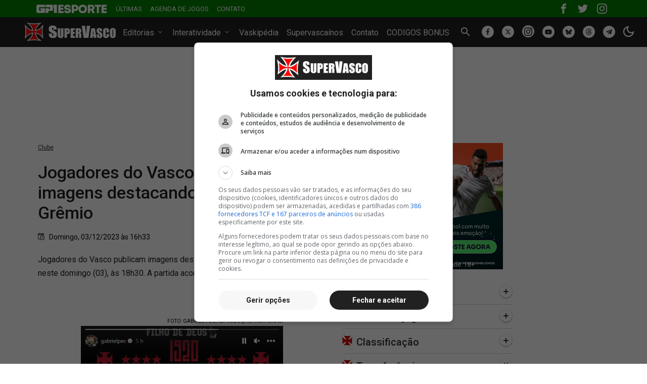

--- FILE ---
content_type: text/html; charset=utf-8
request_url: https://www.supervasco.com/noticias/jogadores-do-vasco-publicam-imagens-destacando-jogo-contra-o-gremio-2-380854.html
body_size: 41500
content:









<!DOCTYPE html>
<html lang="pt-br">
<head>
    <meta name="geo.country" content="BR"/>
    <meta charset="UTF-8">
    <meta name="viewport" content="width=device-width, initial-scale=1, shrink-to-fit=no">
    <link rel="alternate" type="application/rss+xml" href="https://www.supervasco.com/rss/noticias_geral.xml">
    <meta http-equiv="Cache-Control" content="no-cache, no-store, must-revalidate">
    <meta http-equiv="Pragma" content="no-cache">
    <meta http-equiv="Expires" content="0">
    <meta name="google-site-verification" content="armDd3NTQB3nBsoykUq8qAyLzH_Cf37pX3cdi5IIJkk"/>
    <meta name="msvalidate.01" content="726708980C242DBD6C97623327C404AB"/>

    <meta name="color-scheme" content="dark light">

    <title>
    Jogadores do Vasco publicam imagens destacando jogo contra o Grêmio | SuperVasco
</title>

    <meta name="theme-color" content="#212121">

    
    
        <meta name="robots" content="index, follow, max-snippet:-1, max-video-preview:-1, max-image-preview:large" />
    


    
    <meta name="description" content="Jogadores do Vasco publicam imagens destacando o duelo contra o Grêmio neste domingo 03 às 18h30. A partida acontecerá na Arena do Grêmio. Foto: gabriel pec re…"/>
    <link rel="canonical" href="https://www.supervasco.com/noticias/jogadores-do-vasco-publicam-imagens-destacando-jogo-contra-o-gremio-2-380854.html"/>
    <link rel="alternate" media="only screen and (max-width: 640px)" href="https://m.supervasco.com/noticias/jogadores-do-vasco-publicam-imagens-destacando-jogo-contra-o-gremio-2-380854.html">
    


    
    


<meta property="article:publisher" content="https://www.facebook.com/SuperVascoSite" />
<meta property="fb:pages" content="200140346675840" />
<meta property="fb:app_id" content="352341944838811"/>
<meta property="og:site_name" content="SuperVasco"/>
<meta property="og:locale" content="pt_BR"/>
<meta property="og:title" content="Jogadores do Vasco publicam imagens destacando jogo contra o Grêmio"/>
<meta property="og:type" content="article"/>
<meta property="article:published_time" content="2023-12-03T16:33:48-03:00"/>

<meta property="og:url" content="https://www.supervasco.com/noticias/jogadores-do-vasco-publicam-imagens-destacando-jogo-contra-o-gremio-2-380854.html"/>
<meta property="og:description" content="Jogadores do Vasco publicam imagens destacando o duelo contra o Grêmio neste domingo 03 às 18h30. A partida acontecerá na Arena do Grêmio. Foto: gabriel …"/>
<meta property="og:image" content="https://media.supervasco.com/photo/2023/11/jogadores-comemoram-gol.png"/>
<meta property="og:image:type" content="image/jpeg"/>




<meta name="twitter:creator" content="@supervasco"/>
<meta name="twitter:site" content="@supervasco">

<meta name="twitter:card" content="summary_large_image">
<meta name="twitter:url" content="https://www.supervasco.com/noticias/jogadores-do-vasco-publicam-imagens-destacando-jogo-contra-o-gremio-2-380854.html">
<meta name="twitter:title" content="Jogadores do Vasco publicam imagens destacando jogo contra o Grêmio">
<meta name="twitter:description" content="Jogadores do Vasco publicam imagens destacando o duelo contra o Grêmio neste domingo 03 às 18h30. A partida acontecerá na Arena do Grêmio. Foto: gabriel …">
<meta name="twitter:image" content="https://media.supervasco.com/photo/2023/11/jogadores-comemoram-gol.png">


    
        









<link rel="preload" href="https://static2020.supervasco.com/CACHE/css/output.615a676729e8.css" as="style">

<link rel="preload" href="https://fonts.googleapis.com/css?family=Roboto:300,400,400i,500,700&display=swap" as="style">

<link rel="preload" href="https://static2020.supervasco.com/CACHE/js/output.eeffbd02dc17.js" as="script">

<link rel="preload" href="https://securepubads.g.doubleclick.net/tag/js/gpt.js" as="script" crossorigin>

<link rel="preconnect" href="https://media.supervasco.com">

<link rel="preconnect" href="https://fonts.gstatic.com" crossorigin>

<link rel="preconnect" href="https://get.optad360.io" crossorigin>

<link rel="preconnect" href="https://www.googletagmanager.com" crossorigin>

<link rel="dns-prefetch" href="//cdnjs.cloudflare.com">

<link rel="dns-prefetch" href="//vaskipedia.com">

<link rel="dns-prefetch" href="//silescore.com.br">

<link rel="dns-prefetch" href="//supervascainos.com">

<link rel="dns-prefetch" href="//static.addtoany.com">

<link rel="dns-prefetch" href="//www.facebook.com">

<link rel="dns-prefetch" href="//pagead2.googlesyndication.com">

<link rel="dns-prefetch" href="//www.google-analytics.com">




<link rel="icon" type="image/png" href="https://static2020.supervasco.com/images/favicon/favicon-96x96.png" sizes="96x96"/>
<link rel="icon" type="image/svg+xml" href="https://static2020.supervasco.com/images/favicon/favicon.svg"/>
<link rel="shortcut icon" href="https://static2020.supervasco.com/images/favicon/favicon.ico"/>
<link rel="apple-touch-icon" sizes="180x180" href="https://static2020.supervasco.com/images/favicon/apple-touch-icon.png"/>
<meta name="apple-mobile-web-app-title" content="SuperVasco"/>
<link rel="manifest" href="/site.webmanifest"/>

<meta name="theme-color" content="#212121">
    

    <link rel="stylesheet" href="https://static2020.supervasco.com/CACHE/css/output.615a676729e8.css" type="text/css">

    <style type="text/css">*,*::before,*::after{box-sizing:border-box}a{color:#333333;text-decoration:none;background-color:transparent;-webkit-text-decoration-skip:objects}a:hover{color:#0D0D0D;text-decoration:underline}a:not([href]):not([tabindex]){color:inherit;text-decoration:none}a:not([href]):not([tabindex]):hover,a:not([href]):not([tabindex]):focus{color:inherit;text-decoration:none}a:not([href]):not([tabindex]):focus{outline:0}figure{margin:0 0 1rem}img{vertical-align:middle;border-style:none}svg{overflow:hidden;vertical-align:middle}table{border-collapse:collapse}caption{padding-top:.75rem;padding-bottom:.75rem;color:#6c757d;text-align:left;caption-side:bottom}th{text-align:inherit}label{display:inline-block;margin-bottom:.5rem}button{border-radius:0}button:focus{outline:1px dotted;outline:5px auto -webkit-focus-ring-color}input,button,select,optgroup,textarea{margin:0;font-family:inherit;font-size:inherit;line-height:inherit}button,input{overflow:visible}button,select{text-transform:none}button,html [type="button"],[type="reset"],[type="submit"]{-webkit-appearance:button}button::-moz-focus-inner,[type="button"]::-moz-focus-inner,[type="reset"]::-moz-focus-inner,[type="submit"]::-moz-focus-inner{padding:0;border-style:none}input[type="radio"],input[type="checkbox"]{box-sizing:border-box;padding:0}input[type="date"],input[type="time"],input[type="datetime-local"],input[type="month"]{-webkit-appearance:listbox}textarea{overflow:auto;resize:vertical}fieldset{min-width:0;padding:0;margin:0;border:0}legend{display:block;width:100%;max-width:100%;padding:0;margin-bottom:.5rem;font-size:1.5rem;line-height:inherit;color:inherit;white-space:normal}progress{vertical-align:baseline}[type="number"]::-webkit-inner-spin-button,[type="number"]::-webkit-outer-spin-button{height:auto}[type="search"]{outline-offset:-2px;-webkit-appearance:none}[type="search"]::-webkit-search-cancel-button,[type="search"]::-webkit-search-decoration{-webkit-appearance:none}::-webkit-file-upload-button{font:inherit;-webkit-appearance:button}output{display:inline-block}.form-control::-webkit-input-placeholder{color:#A6A6A6}.form-control:focus::-webkit-input-placeholder{color:#fff}.form-control:-moz-placeholder{color:#A6A6A6}.form-control:focus:-moz-placeholder{color:#fff}.form-control::-moz-placeholder{color:#A6A6A6}.form-control:focus::-moz-placeholder{color:#fff}.form-control:-ms-input-placeholder{color:#A6A6A6}.form-control:focus:-ms-input-placeholder{color:#fff}.form-dark::-webkit-input-placeholder{color:#fff}.form-dark:focus::-webkit-input-placeholder{color:#333333}.form-dark:-moz-placeholder{color:#fff}.form-dark:focus:-moz-placeholder{color:#333333}.form-dark::-moz-placeholder{color:#fff}.form-dark:focus::-moz-placeholder{color:#333333}.form-dark:-ms-input-placeholder{color:#fff}.form-dark:focus:-ms-input-placeholder{color:#333333}summary{display:list-item;cursor:pointer}template{display:none}[hidden]{display:none!important}h1,h2,h3,h4,h5,h6,.h1,.h2,.h3,.h4,.h5,.h6{margin-bottom:.5rem;font-family:inherit;font-weight:500;line-height:1.2;color:inherit}h1,.h1{font-size:2.5rem}h2,.h2{font-size:2rem}h3,.h3{font-size:1.75rem}h4,.h4{font-size:1.5rem}h5,.h5{font-size:1.25rem}h6,.h6{font-size:1rem}.lead{font-size:1.25rem;font-weight:300}hr{margin-top:1rem;margin-bottom:1rem;border:0;border-top:1px solid #D9D9D9}small,.small{font-size:80%;font-weight:400}body{font-family:'Roboto',sans-serif;margin:0;font-size:1rem;font-weight:400;text-align:left;line-height:1.5;color:#040404;text-align:left;background-color:#fff}.btn,.btn-dark{font-size:14px;font-weight:500;letter-spacing:0.5px;height:36px;padding:0 15px;border:1px solid transparent;background:#FFFFFF;box-shadow:0 1px 3px rgba(0,0,0,0.2),0 2px 2px rgba(0,0,0,0.12),0 0 2px rgba(0,0,0,0.14);border-radius:2px;transition:box-shadow 0.15s ease-in-out}.btn:hover,.btn-dark:hover{box-shadow:0 1px 8px rgba(0,0,0,0.2),0 3px 4px rgba(0,0,0,0.12),0 3px 3px rgba(0,0,0,0.14)}.btn:active,.btn-dark:active{box-shadow:0 1px 3px rgba(0,0,0,0.2),0 2px 2px rgba(0,0,0,0.12),0 0 2px rgba(0,0,0,0.14)}.btn:focus,.btn-dark:focus{outline:0}.btn-link{display:inline-block;padding:7px 15px}.btn-link:hover{text-decoration:none;display:inline-block}.btn-dark{background:#212121;color:#fff}.btn-dark:hover{color:#fff}.btn-dark:active{background:#323131}.form-control,.form-dark{font-size:14px;color:#212121;border:1px solid #E4E4E4;padding:6px 8px;height:32px;border-radius:2px}.form-control:focus{outline:0}.form-dark{color:#fff;background:#212121;border:1px solid #595959}.banner-topo{padding:30px 0}.btn-toggle{border:0;background:#212121;cursor:pointer;outline:none}.btn-toggle:focus{outline:none}.btn-toggle .light{display:none}.banner_home{text-align:center;padding:32px 0}.reload-news{width:180px;margin-left:-90px;position:fixed;top:75px;left:50%;right:50%;z-index:10000;display:none}.reload-news a{color:#fff;font-size:14px;text-align:center;padding:6px 0;background:#D00000;display:block;border-radius:30px}.reload-news a span{display:inline-block;padding-left:5px}.reload-news a:hover{text-decoration:none}.reload-news a:active{background:#950000}.header{background:#212121;color:#fff;padding:2px 0}.navbar{display:flex;flex-wrap:wrap;align-items:center;justify-content:space-between}.navbar h1{margin:0;font-size:0}.navbar .navbar-toggler{display:none;padding:0.25rem 0.75rem;font-size:1.25rem;line-height:1;background-color:transparent;border:1px solid #fff;border-radius:0.25rem}.navbar .navbar-toggler:hover{text-decoration:none}.navbar .navbar-toggler:not(:disabled):not(.disabled){cursor:pointer}.navbar .navbar-toggler-icon{display:inline-block;width:1.5em;height:1.5em;vertical-align:middle;content:"";background:no-repeat center center;background-size:100% 100%}.navbar .navbar-toggler-icon{background-image:url("data:image/svg+xml;charset=utf8,%3CsvgviewBox='003030'xmlns='http://www.w3.org/2000/svg'%3E%3Cpathstroke='rgba(255,255,255,0.8)'stroke-width='2'stroke-linecap='round'stroke-miterlimit='10'd='M47h22M415h22M423h22'/%3E%3C/svg%3E")}.navbar .navbar-collapse{flex-grow:1;align-items:center}.navbar .navbar-nav{display:flex;flex-direction:row;padding-left:0;list-style:none}.navbar .navbar-nav li .nav-link{color:#fff;padding:0 0.5rem}.header .navbar .navbar-nav{margin:13px 0 9px;padding:4px 0}.header .navbar .social-topo{margin-top:8px}.icon-arrow-down{height:13px;display:inline-block}.icon-arrow-down svg{display:block}@media (min-width:990px){.navbar .navbar-collapse{display:flex!important;flex-basis:auto;justify-content:space-around}}@media (max-width:990px){.navbar{flex-wrap:wrap;align-items:center;justify-content:space-between}.navbar .navbar-toggler{display:block}.navbar .navbar-nav{flex-direction:column}.navbar .navbar-collapse{flex-basis:100%;flex-grow:1;align-items:center}}@media screen and (prefers-reduced-motion:reduce){.fade{transition:none}}.fade:not(.show){opacity:0}.collapse:not(.show){display:none}.collapsing{position:relative;height:0;overflow:hidden;transition:height 0.35s ease}@media screen and (prefers-reduced-motion:reduce){.collapsing{transition:none}}.navbar-sub{padding:18px 0;margin:0;list-style:none}.navbar-sub li a{font-size:14px;color:#fff;padding:0 0.5rem}.navbar-nav li .card-header a:not(.collapsed) .rotate-icon{transform:rotate(180deg)}.search-menu{text-align:center;padding:8px 0 14px}.search-menu input[type="text"]{width:570px}.banner-topo-wrap div iframe{display:block;margin:0 auto}.grid{margin:0 auto;max-width:1212px}.grid .d-flex{justify-content:space-between}.column1{flex:0 0 651px;width:651px}.column2{flex:0 0 336px;max-width:336px!important}.column3{flex:0 0 160px;width:160px}.category{padding-bottom:15px}.category i{margin-right:13px;float:left;vertical-align:middle}.category i.icon-home{position:relative;top:-2px}.category h3,.category h2{font-size:16px;margin:0}.category h3 a,.category h2 a{margin-top:2px;display:inline-block;vertical-align:middle}.manchete{position:relative;margin-bottom:20px}.manchete .media{position:relative;display:block}.manchete .media img{width:100%}.manchete .related-article{color:#fff;padding:22px;position:absolute;left:0;bottom:0;right:0;width:100%}.manchete .related-article:before{content:"";background:linear-gradient(180deg,rgba(51,50,50,0) 1.82%,rgba(51,50,50,0.87) 46.33%);position:absolute;top:0;left:0;width:100%;height:100%}.manchete .related-article h2{color:#fff;margin:0 auto 15px;position:relative}.manchete .related-article h2 a{color:#fff;display:block;letter-spacing:0.01em}.manchete .related-article ul{padding:0;margin:0;list-style:none;position:relative}.manchete .related-article ul li{display:flex;align-items:center;margin-bottom:8px}.manchete .related-article ul li:last-child{margin-bottom:0}.manchete .related-article ul li h2,.manchete .related-article ul li h3{font-size:16px;font-weight:normal;margin:0}.manchete .related-article ul li a{color:#fff;font-weight:400}.manchete .related-article ul li i{display:inline-block;vertical-align:middle;margin-right:8px}.manchete .related-article ul li i svg{display:block}.latest-news{margin-bottom:32px}.latest-news ul{padding:0;margin:0 0 32px 0;list-style:none}.latest-news ul li{margin-bottom:15px;position:relative}.latest-news ul li small{color:#fff;font-size:10px;letter-spacing:0.32px;text-align:center;width:22px;float:left;position:relative;z-index:10}.latest-news ul li small svg{position:absolute;top:-1px;left:0;z-index:-1}.latest-news ul li small i{height:8px;display:block;position:relative;top:-1px}.latest-news ul li small i svg{position:relative;z-index:1000000}.latest-news ul li h2,.latest-news ul li h3,.latest-news ul li h4{font-weight:400;margin:0 auto;padding-top:4px}.latest-news ul li h2 a strong,.latest-news ul li h4 a strong{font-weight:500}.latest-news ul li a,.latest-news ul li.date_li span{font-size:14px;color:#333333;display:block;white-space:nowrap;overflow:hidden;padding-left:10px;position:relative;top:-2px}.latest-news ul li.date_li span{font-weight:500}.latest-news ul li time{font-size:12px;position:absolute;right:0;top:1px}.latest-news ul li.date_li small{display:block}.latest-news ul li.date_li small svg{position:relative;top:-3px}.latest-news ul li .top{color:#333;background:#F2F2F2;font-size:8px;text-align:center;padding:2px 0;width:56px;position:relative;right:0;bottom:0;margin-right:8px}.latest-news ul li a:hover{color:#040404}.latest-news ul li a:hover time{font-weight:normal}.latest-news ul li small .podcast-item-icon{display:none}.latest-news ul li small.podcast-icon .podcast-item-icon{display:block;background:url("https://static2020.supervasco.com/images/icones/podcast.svg?20e55fd1c993") no-repeat center center;width:12px;height:10px;margin:3px auto 0}.plus{text-align:center;margin-top:20px}.banner-column2,.mb-jogos{margin-bottom:32px}.banner-margim{margin-top:12px;text-align:center}.banner-column2 p{margin-top:0;text-align:center}.box-jogos{border-bottom:0.25px solid #D9D9D9;margin-bottom:10px;padding-bottom:10px}.box-jogos .category{padding-bottom:0}.box-jogos .category i{margin-right:8px}.box-jogos .category h3,.box-jogos .category h2{font-size:20px;font-weight:500;position:relative;margin:0}.box-jogos .category h3 a,.box-jogos .category h2 a{margin-top:3px;display:block}.box-jogos .category h3 a .cruz-malta,.box-jogos .category h2 a .cruz-malta{display:inline-block;vertical-align:middle}.box-jogos .category h3 a span,.box-jogos .category h2 a span{margin-top:3px;display:inline-block;vertical-align:middle}.box-jogos .category h3 a:hover,.box-jogos .category h2 a:hover{text-decoration:none}.box-jogos .category .icon-arrow{background:#fff;width:24px;height:24px;border-radius:100%;text-align:center;position:absolute;top:0;right:0;box-shadow:0px 1px 3px rgba(0,0,0,0.2),0 2px 2px rgba(0,0,0,0.12),0 0 2px rgba(0,0,0,0.14);transition:ease-in-out 0.3s}.box-jogos .category .icon-arrow svg{margin-bottom:3px}.box-jogos .card-header a:not(.collapsed) .rotate-icon{transform:rotate(43deg)}.box-jogos .card-header a[aria-expanded="true"] .rotate-icon{transform:rotate(43deg)}.box-jogos .blogs{margin-top:-4px}.box-jogos .blogs .blog-line{padding:20px 0}.box-jogos .blogs .blog-line:before{top:0}.jogos{padding:0;margin:0;list-style:none}.jogos li .jogo-data{margin-top:10px;padding-left:6px}.jogos li .jogo-data span{font-size:14px;font-weight:500;display:flex}.jogos li .jogo-data span b{display:inline-block;margin-right:5px}.jogos li .results-wrap{position:relative;padding-left:25px}.jogos li .results{padding:10px 0}.jogos li .results h5{display:flex;margin:0;padding:4px 0;font-size:14px}.jogos li .results h5 img{margin-right:5px}.jogos li .results h5 .placar{margin-left:auto}.jogos li .campeonato-local{justify-content:normal}.jogos li .campeonato-local h3{margin:0}.jogos li .campeonato-local span{font-size:14px}.jogos li .campeonato-local span i{display:inline-block;vertical-align:middle}.jogos li .campeonato-local span small{margin-top:2px;font-size:inherit;display:inline-block;vertical-align:middle}.jogos li .campeonato-local .local{padding-left:8px}.classificacao li .results{padding-bottom:0}.classificacao li .results h5 span b,.classificacao li .campeonato-local span i{display:inline-block;padding-right:8px}.superVascainos{background:#F7F7F7;margin-bottom:32px}.superVascainos .logo{background:#323232;padding:8px 0}.superVascainos .logo a{color:#fff;display:block;margin:0 auto;width:128px;height:25px;background:url("[data-uri]") no-repeat}.superVascainos .login{padding:8px 0 10px}.superVascainos .login a{color:#212121;font-size:14px;font-weight:500;text-align:center;width:106px;border:1px solid #212121;display:block;margin:0 auto;padding:7px 0;border-radius:2px}.superVascainos .login a:hover{color:#040404;background:#ededed;border:1px solid #040404;text-decoration:none}.superVascainos .cadastrar{padding:10px 0 8px;text-align:center}.superVascainos .sep{position:relative;text-align:center;width:90%;margin:0 auto}.superVascainos .sep span{background:#F7F7F7;position:relative;padding:0 3px}.superVascainos .sep:before{content:"";width:100%;height:1px;background:#EDEDED;position:absolute;top:11px;left:0;right:0}.login-acess{padding:10px}.login-form{position:relative}.login-form i{position:absolute;left:8px;top:4px}.login-form input[type="text"],.login-form input[type="email"],.login-form input[type="password"]{display:block;width:100%;margin-bottom:15px;padding-left:32px}.login-form .senha{font-size:12px;text-decoration:underline}.login-form .d-flex{align-items:center}.logado .topo{padding:0;height:40px;margin-bottom:45px;display:flex;align-items:center;justify-content:center;background:#323232 url("[data-uri]") no-repeat 12px 12px;background-size:100px 18px}.logado .topo .user{margin-top:50px;border:4px solid #F7F7F7;border-radius:100%}.logado .topo .user img{border-radius:100%}.logado .user-dados{text-align:center;margin-bottom:20px}.logado .user-dados a{font-size:16px;font-weight:500;display:block}.logado .user-dados span{font-size:12px;font-weight:500;display:block}.logado .user-dados span i{display:inline-block;margin-right:3px;position:relative;top:-1px}.logado .user-items{display:flex;justify-content:space-between;text-align:center;padding:0 10px}.logado .user-items a{font-size:14px}.logado .user-items a i{display:block;margin-bottom:5px}.logado-wrap{padding:0 10px 10px;margin-top:20px}.superVascainos-tabs{padding:0;margin:0;list-style:none;display:flex;border-bottom:0.25px solid #A6A6A6}.superVascainos-tabs li{flex:1 1 50%}.superVascainos-tabs li:last-child{margin-left:18px}.superVascainos-tabs li a{font-size:14px;padding:8px 0;display:block}.superVascainos-tabs li.superVascainos_tab-active a{border-bottom:2px solid #000}.superVascainos-tabs li a:hover{text-decoration:none}.comment-list{padding:0;margin:0;list-style:none}.comment-list li{margin:10px 0}.comment-list li a{font-size:14px}.comment-list li a:hover{text-decoration:none;color:#000}.comment-list li a .name{font-weight:500;display:block}.blogs{margin-top:32px;position:relative}.blogs .blog-line{position:relative}.blogs .blog-line:before{content:"";width:1px;height:100%;background:#D9D9D9;position:absolute;top:10px;left:10px;bottom:0;z-index:-1}.blogs .category h3,.blogs .category h2{font-size:20px;margin-bottom:0}.blogs .jogos li{padding-bottom:10px}.blogs .jogos li:last-child{padding-bottom:0}.blogs .jogos li .jogo-data{margin-top:0;padding-left:4px}.blogs .jogos li .campeonato-local span a{display:block}.blogs .jogos li .campeonato-local span a:hover,.blogs .jogos li .campeonato-local span a:hover small{display:block;text-decoration:underline}.footer{background:#212121;color:#fff;padding-bottom:100px}.footer .container,.footer .copy{display:block;text-align:left}.footer a .cookies{display:inline-block;text-align:left}.footer a .cookies{color:#FFF;display:inline-block}.footer a .cookies span{color:#FFF;display:inline-block;padding:0 5px}.footer a:hover{text-decoration:underline}.footer .copy{line-height:1.7}.menu-footer{padding:0 0 10px 0;margin:15px 0 20px;list-style:none;display:flex;flex-wrap:wrap;border-bottom:0.25px solid #595959}.menu-footer li{flex:1 1 auto;text-align:center}.menu-footer li:first-child{text-align:left}.menu-footer li:last-child{text-align:right}.menu-footer li a{color:#fff}.clearfix::after{display:block;clear:both;content:""}.classificacao_iframe{margin-top:15px}.classificacao_iframe a{font-size:14px;color:#212121;display:block;margin-top:12px}.transferencias ul{padding:20px 0 0 0;margin:0;list-style:none}.transferencias ul li{margin-bottom:10px}.transferencias ul li:last-child{margin-bottom:0}.transferencias ul li .d-flex{justify-content:start}.transferencias ul li .seta{padding-right:10px}.transferencias ul li .jogadores a{font-size:14px;display:block}.transferencias-link{margin-top:20px}.transferencias-link a i{display:inline-block;position:relative;padding-right:4px}.banner_ultimas{margin-top:32px;text-align:center}.banner_ultimas2{margin-bottom:32px}.sile{display:block}.sile a{color:#fff}.estatisticas{padding:20px 0}.estatisticas .d-flex{justify-content:flex-start}.estatisticas .box{flex:1;padding-left:10px}.estatisticas .icn svg{display:block;position:relative;top:2px}.estatisticas span{color:#434242;font-size:14px;margin-bottom:10px;display:block}.estatisticas .title{font-weight:500;margin-bottom:10px}.estatisticas .dados{display:flex;justify-content:space-between}.estatisticas .mb-3{margin:10px}@media (max-width:1093px){.grid{padding:10px}.column1{flex:0 0 481px;width:481px}.latest-news ul li a{max-width:338px}.latest-news-inner ul li a{max-width:386px!important}}@media (max-width:1024px){.grid{width:100%;padding:10px}.column1{flex:0 0 481px;width:481px}.latest-news ul li a{max-width:338px}.manchete .related-article{padding:12px}.manchete .related-article h2{margin:0 auto 10px}.manchete .related-article ul li a{font-size:14px}}.header .container{max-width:1212px}@media only screen and (min-width:990px) and (max-width:1200px){.header .navbar .navbar-nav li .nav-link{font-size:15px;padding:0 4px 0 0}.header .navbar .social-topo li .nav-link{padding:0 4px 0 0}.header .container{max-width:1130px}}@media (max-width:1145px){.toggle-theme{right:0!important;top:-30px!important}}.blur-up{-webkit-filter:blur(5px);filter:blur(5px);transition:filter 400ms,-webkit-filter 400ms}.blur-up.lazyloaded{-webkit-filter:blur(0);filter:blur(0)}a.admasters{margin:0 auto!important}.gp1Topo{background:#007f00;padding:5px 0}.gp1Topo .social{margin-left:auto}.gp1Topo .social .navbar-nav{align-items:center}.gp1Topo .social .navbar-nav li{border:1px solid transparent}.gp1Topo .social .navbar-nav li a{display:block}.gp1Topo .social .navbar-nav li a svg{background:transparent}.gp1Topo .navbar .navbar-nav{margin:0;padding-left:10px}.gp1Topo .navbar .navbar-nav li .nav-link{font-size:13px;text-transform:uppercase}.social-topo li a{display:block}.social-topo li a span{background:#fff;display:block;width:24px;height:24px;padding:0px 4px 3px;border-radius:100%}.social-topo li a span svg{width:100%;height:100%}a.gs-title:hover{text-decoration:underline;color:#333}.toggle-theme{position:absolute;right:-15px;top:13px}.dark-theme .btn-toggle .light{display:block}.dark-theme .btn-toggle .dark{display:none}.dark-theme .btn-toggle i{position:relative}.light-theme .btn-toggle .dark{display:block}.light-theme .btn-toggle .light{display:none}.light-theme .btn-toggle i{position:relative}.tooltip{display:none;position:absolute;right:0;top:calc(100% + 17px);margin-left:-50px;width:185px;color:#fff;background:#4285f4;font:normal 16px 'Roboto',arial,sans-serif;padding:5px 0;border-radius:6px;text-align:center;cursor:pointer;z-index:1000}.tooltip:before{content:'';display:block;width:0;height:0;border:10px solid transparent;border-bottom-color:#4285f4;position:absolute;bottom:100%;right:0;transform:translateX(-50%)}body.dark-theme{--text-color:#fff;--bkg-color:#121212;background:var(--bkg-color)}.dark-theme h1,.dark-theme h2,.dark-theme p,.dark-theme span,.dark-theme a,.dark-theme strong{color:var(--text-color)}.dark-theme a:hover{color:var(--text-color)}.dark-theme .news-detail h1,.dark-theme .news-detail h2,.dark-theme .postage-texto p,.dark-theme .news-detail .date time,.dark-theme .form-group label,.dark-theme .box-panel,.dark-theme .box-panel h3,.dark-theme .box-panel h4,.dark-theme .latest-news ul li time,.dark-theme .flat_page-texto p,.dark-theme .latest-news ul li a,.dark-theme .latest-news ul li.date_li span{color:var(--text-color)}.dark-theme .box-jogos{border-bottom:0.25px solid #303030}.dark-theme .blogs .blog-line:before{background:#303030}.dark-theme .text-table{color:#fff}.dark-theme .show-table__centralized{color:#fff}.dark-theme .box-panel h3,.dark-theme .box-panel h4{border-bottom:0.25px solid #303030}.dark-theme .menu-footer{border-bottom:0.25px solid #303030}.dark-theme .box-panel{border:0.25px solid #303030}.dark-theme .link{border-top:0.25px solid #303030}.dark-theme .latest-news ul li .top,.dark-theme .news-list li .top{background:#242424;color:#E0E0E0}.dark-theme .latest-news ul li .top img,.dark-theme .news-list li .top img{filter:invert(1)}.dark-theme .small-image-noticia .legend{color:#E0E0E0;background:#303030}.dark-theme .form input[type="text"],.dark-theme .form textarea{color:#E0E0E0;background:#303030;border:1px solid #303030}.dark-theme .form input[type="text"]:focus,.dark-theme .form textarea:focus{color:#E0E0E0;background:#000;border:1px solid #303030}.dark-theme .flat_page-texto{color:var(--text-color)}.dark-theme .flat_page-texto p{color:var(--text-color)}.dark-theme .flat_page-texto p a{color:var(--text-color)!important;text-decoration:underline!important}.dark-theme .flat_page-texto ol li{color:var(--text-color)}.dark-theme .custom-control-label::before{background:#E0E0E0}.dark-theme .resultado .progress{background:#E0E0E0}.dark-theme .custom-radio .custom-control-input:checked ~ .custom-control-label::before{background:#303030}.dark-theme .custom-radio .resultado .progress .progress-bar{background:#303030}.dark-theme .link a{background:transparent}.dark-theme .link a:hover{color:#E0E0E0}.dark-theme .btn,.dark-theme .btn-dark{color:#E0E0E0;background:#333}.dark-theme .btn:hover,.dark-theme .btn-dark:hover{color:#E0E0E0}.dark-theme .box-jogos .category .icon-arrow{background:#333}.dark-theme .box-jogos .category .icon-arrow svg{fill:#fff}.dark-theme .especulado input[type=submit]{color:#fff}.dark-theme #form_contato input[type=submit]{color:#E0E0E0}.dark-theme .latest-news ul li.date_li small path{fill:#E0E0E0}.dark-theme .news-list li.date_li small path{fill:#E0E0E0}.dark-theme .mais-recentes .sv-carousel .owl-nav .disabled{background:#333}.dark-theme .mais-recentes .sv-carousel .owl-nav .owl-prev svg,.dark-theme .mais-recentes .sv-carousel .owl-nav .owl-next svg{fill:#fff}.dark-theme .mais-recentes .sv-carousel .owl-nav .owl-prev svg,.dark-theme .mais-recentes .sv-carousel .owl-nav .owl-next svg{fill:#fff}.dark-theme .mais-recentes .sv-carousel .owl-nav .owl-prev,.dark-theme .mais-recentes .sv-carousel .owl-nav .owl-next{background:#333}.dark-theme .latest-news ul li.date_li small path,.dark-theme .mais-recentes .sv-carousel i path{fill:#E0E0E0}.dark-theme .mais-recentes .sv-carousel .owl-nav .disabled{background:#333}.dark-theme .mais-recentes .sv-carousel .owl-nav .disabled svg{fill:#E0E0E0}.dark-theme .noticia-credito{color:#fff}.dark-theme .comment-tabs{border-bottom:0.25px solid #303030}.dark-theme .comment-tabs li.tab-active a{color:#fff;border-bottom:2px solid #fff}.dark-theme .athlete-detail-img small{color:#fff}.dark-theme .spinner-border{border:0.25em solid #fff;border-right-color:transparent}.dark-theme .news-list li a .name-blog{color:var(--text-color)}.dark-theme .athlete-detail .title{color:var(--text-color)}.dark-theme .athlete-detail .title i svg,.dark-theme .athlete-detail .title i path{fill:#E0E0E0}.dark-theme .athlete-detail table{color:#fff}.dark-theme .box-jogos .jogos li .jogo-data span b path{fill:#E0E0E0}.dark-theme .box-jogos .jogos li .jogo-data span b.icons--home path:nth-child(1){fill:#fff}.dark-theme .box-jogos .jogos li .jogo-data span b.icons--home path:nth-child(2){fill:#404040}.dark-theme .box-jogos .jogos li .jogo-data span b.icons--home path:nth-child(3){fill:#404040}.dark-theme .news-detail .date time .icon-date path,.dark-theme .jogos li .campeonato-local span i path,.dark-theme .btn-link i path{fill:#E0E0E0}.dark-theme .transferencias ul li .seta path{fill:#E0E0E0}.dark-theme .link_sv{filter:invert(1)}.dark-theme .selecionar strong,.dark-theme .selecionar h2{color:#fff}.dark-theme .news-detail table{background:#333}.dark-theme .news-detail table tr:first-child th{color:#000}.dark-theme .news-detail table tr th,.dark-theme .news-detail table tr td{color:var(--text-color)}.dark-theme .news-detail table tr:nth-child(odd) td,.dark-theme .news-detail table tr:nth-child(odd) td strong{color:#000}.dark-theme .news-detail table{background:#bbb}.dark-theme .news-detail table tr:nth-child(odd){background:#c7c7c7}.dark-theme .news-detail table tr a,.dark-theme .news-detail table tr th,.dark-theme .news-detail table tr td,.dark-theme .news-detail table tr td p,.dark-theme .news-detail table tr td strong{color:#000}.news-detail table.table tbody tr:first-child th{border-bottom:1px solid #dee2e6}.dark-theme .news-detail .game_statistics tr th,.dark-theme .news-detail .game_statistics tbody tr:first-child th{color:#000}.dark-theme .news-detail .dataTable tbody,.dark-theme .news-detail .zztable{background:#f2f2f2}.dark-theme .news-detail .dataTable tr th,.dark-theme .news-detail .zztable tr th{color:#000}.dark-theme .news-detail table tr th h4{color:#000;margin:0}.dark-theme .news-detail .legend{color:#000}.dark-theme .news-detail table tr:nth-child(odd) td p{color:#000}.dark-theme .postage-texto ol li{color:#fff}.dark-theme .postage-texto ul li{color:#fff}a.gs-title:hover{color:#000}.cc-banner .cc-message{color:#fff}.dark-theme .api_football_header{color:#fff;background:#000;border-bottom:.5px solid #000}.dark-theme [class^=api_football_width_]{color:#fff;background:#222;border:.5px solid #222}.dark-theme .api_football_logo_xl{border:1px solid #000}.dark-theme #fixture_events td,.dark-theme #fixture_lineups td,.dark-theme #fixture td{color:#fff;background:#222;border:1px solid #000}.dark-theme #fixture td{border:1px solid #222}.dark-theme #fixture_events td.api_football_header{color:#fff;background:#000;border-bottom:.5px solid #000}.dark-theme .tabela-equipes .table-2 table tr td:nth-of-type(2n-1){color:#fff;background:#333}.dark-theme .tabela-equipes .table-2 table tr td:nth-of-type(2n-1) span{color:#fff}.dark-theme .tabela-equipes .table-2 table tr td span{color:#000}.dark-theme .tabela-equipes .table-2 table tr:first-child td:nth-of-type(2n-1){color:#000;background:#f2f2f2}.dark-theme .tabela-equipes .table-1 table tr:first-child td,.dark-theme .tabela-equipes .table-2 table tr:first-child td{background:#f2f2f2}.dark-theme .tabela-equipes .table-1 table tr td.pts-title span,.dark-theme .tabela-equipes .table-2 table tr td.pts-title span,.dark-theme .tabela-equipes .table-1 table tr td.classificacao span{color:#000}.dark-theme .tabela-equipes .table-2 table tr td.pts-title span{text-align:center}.dark-theme .equipes .club-name,.dark-theme .equipes .club-name2{color:#000}.dark-theme .equipes .club-name,.dark-theme .equipes .club-name2{color:#000}.dark-theme .tabela-equipes .table-1 table tr,.dark-theme .tabela-equipes .table-2 table tr{background:#f2f2f2}.dark-theme .proximo-jogos .nome-time,.dark-theme .proximo-jogos .versus{color:#fff}.dark-theme .update_latest-news{background:#242424}.dark-theme h3.active-item,.dark-theme h2.active-item{color:#FFFFFF}.dark-theme .box-panel .title_poll,.dark-theme .wallpaper_list .box-panel h2{color:#E0E0E0;border-bottom:0.25px solid #303030}.dark-theme .box-panel h2{color:#E0E0E0}.dark-theme .news-detail [id^="div-gpt-ad-"]{background:#121212}@media (max-width:768px){.btn-toggle{background:transparent}.dark-theme .sv-carousel .owl-prev span,.dark-theme .sv-carousel .owl-next span{color:#333}.dark-theme .tabs{border-bottom:0.25px solid #303030}.dark-theme .tabs li.active-item{color:var(--text-color)}.dark-theme .selector{background:#fff}.dark-theme .tab-content .tab-item-content{background:transparent}.dark-theme .news-list li a h2,.news-list li a h3{color:var(--text-color)}.dark-theme .jogos li .campeonato-local span i svg{filter:contrast(60%)}.dark-theme .pagination .btn .icon-arrow-left svg,.dark-theme .pagination .btn .icon-arrow-right path{fill:#fff}}.dark-theme .twitter-timeline-light{display:none}.dark-theme .twitter-timeline-dark{display:block}.dark-theme .proximo-jogos .pr-2,.dark-theme .proximo-jogos .pl-2{color:#fff}.dark-theme .player_none{color:#fff}body.light-theme{--text-color-light:#333;--bkg-color-light:#fff;background:var(--bkg-color-light)}.light-theme h1,.light-theme p,.light-theme span,.light-theme a,.light-theme strong{color:var(--text-color-light)}.light-theme a:hover{color:#000}.navbar-sub li a:hover{color:#fff}.sile a{color:#fff;text-decoration:underline}.sile a:hover{color:#fff}.light-theme .hello_bar a span{color:#fff}.light-theme .menu ul li .menu-link,.light-theme .menu ul li .card-body a{color:#fff}.light-theme .menu ul li .menu-link span{color:#fff}.light-theme .news-detail h1,.light-theme .postage-texto p,.light-theme .news-detail .date time,.light-theme .form-group label,.light-theme .box-panel,.light-theme .box-panel h3,.light-theme .box-panel h4,.light-theme .latest-news ul li time,.light-theme .flat_page-texto p,.light-theme .latest-news ul li a,.light-theme .latest-news ul li.date_li span{color:var(--text-color-light)}.light-theme .box-jogos{border-bottom:0.25px solid #d9d9d9}.light-theme .blogs .blog-line:before{background:#d9d9d9}.light-theme .box-panel h3{border-bottom:0.25px solid #d9d9d9}.light-theme .box-panel h4{border-top:0.25px solid #d9d9d9}.light-theme .menu-footer{border-bottom:0.25px solid #d9d9d9}.light-theme .box-panel{border:1px solid #d9d9d9}.light-theme .link{border-top:0.25px solid #d9d9d9}.light-theme .latest-news ul li .top{background:#f2f2f2;color:var(--text-color-light)}.light-theme .latest-news ul li .top img{filter:none}.light-theme .small-image-noticia .legend{color:var(--text-color-light);background:#d9d9d9}.light-theme .form input[type="text"],.light-theme .form textarea{color:var(--text-color-light);background:#fff;border:1px solid #d9d9d9}.light-theme .form input[type="text"]:focus,.light-theme .form textarea:focus{color:var(--text-color-light);background:#fff;border:1px solid #d9d9d9}.light-theme .flat_page-texto{color:var(--text-color-light)}.light-theme .flat_page-texto p{color:var(--text-color-light)}.light-theme .flat_page-texto p a{color:var(--text-color-light)!important;text-decoration:underline!important}.light-theme .flat_page-texto ol li{color:var(--text-color-light)}.light-theme .reload-news a span{color:#fff}.light-theme .custom-control-label::before{background:#E0E0E0}.light-theme .resultado .progress{background:#E0E0E0}.light-theme .custom-radio .custom-control-input:checked ~ .custom-control-label::before{background:#d9d9d9}.light-theme .custom-radio .resultado .progress .progress-bar{background:#d9d9d9}.light-theme .link a{background:transparent}.light-theme .link a:hover{color:var(--text-color-light)}.light-theme .btn,.light-theme .btn-dark{color:#333;background:#fff}.light-theme .btn:hover,.light-theme .btn-dark:hover{color:#000}.light-theme .box-jogos .category .icon-arrow{background:#fff}.light-theme .box-jogos .category .icon-arrow svg{fill:#000}.light-theme .latest-news ul li.date_li small path{fill:var(--text-color-light)}.light-theme .mais-recentes .sv-carousel .owl-nav .disabled{background:#fff}.light-theme .mais-recentes .sv-carousel .owl-nav .owl-prev svg,.light-theme .mais-recentes .sv-carousel .owl-nav .owl-next svg{fill:#d2d2d2}.light-theme .mais-recentes .sv-carousel .owl-nav .owl-prev svg,.light-theme .mais-recentes .sv-carousel .owl-nav .owl-next svg{fill:#000}.light-theme .mais-recentes .sv-carousel .owl-nav .owl-prev,.light-theme .mais-recentes .sv-carousel .owl-nav .owl-next{background:#fff}.light-theme .latest-news ul li.date_li small path,.light-theme .mais-recentes .sv-carousel i path{fill:var(--text-color-light)}.light-theme .mais-recentes .sv-carousel .owl-nav .disabled{background:#fff}.light-theme .mais-recentes .sv-carousel .owl-nav .disabled svg{fill:#E0E0E0}.light-theme .noticia-credito{color:#212121!important}.light-theme .comment-tabs{border-bottom:0.25px solid #d9d9d9}.light-theme .comment-tabs li.tab-active a{color:#333;border-bottom:2px solid #212121}.light-theme .spinner-border{border:0.25em solid #fff;border-right-color:transparent}.light-theme .news-list li a .name-blog{color:var(--text-color-light)}.light-theme .athlete-detail .title{color:var(--text-color-light)}.light-theme .athlete-detail .title i svg,.light-theme .athlete-detail .title i path{fill:var(--text-color-light)}.light-theme .box-jogos .jogos li .jogo-data span b path{fill:var(--text-color-light)}.light-theme .news-detail .date time .icon-date path,.light-theme .jogos li .campeonato-local span i path,.light-theme .btn-link i path{fill:var(--text-color-light)}.light-theme .transferencias ul li .seta path{fill:var(--text-color-light)}.light-theme .link_sv{filter:none}.light-theme .hello_bar a:hover{color:#fff}.light-theme .news-detail table{background:#fff}.light-theme .news-detail table tr:first-child th{color:var(--text-color-light)}.light-theme .news-detail table tr th,.light-theme .news-detail table tr td{color:#333}.light-theme .news-detail table tr:nth-child(odd) td,.light-theme .news-detail table tr:nth-child(odd) td strong{color:#000}.light-theme .news-detail table tr:nth-child(odd) td p{color:#000}.light-theme .postage-texto ol li{color:#333}.light-theme .postage-texto ul li{color:#333}.light-theme .menu-footer li a:hover{color:#fff}.light-theme .footer a{color:#fff}.light-theme .footer a:hover{color:#fff}a.gs-title:hover{color:#000}@media (max-width:768px){.logo_tipo{margin-right:10px}.toggle-theme{position:absolute;right:42px;top:auto}.btn-toggle{background:transparent}.light-theme .sv-carousel .owl-prev span,.light-theme .sv-carousel .owl-next span{color:#333}.light-theme .tabs{border-bottom:0.25px solid #d9d9d9}.light-theme .tabs li.active-item{color:var(--text-color-light)}.light-theme .selector{background:#fff}.light-theme .tab-content .tab-item-content{background:transparent}.light-theme .news-list li a h2,.news-list li a h3{color:var(--text-color-light)}.light-theme .jogos li .campeonato-local span i svg{filter:contrast(60%)}.light-theme .banner_mobile{background:#fff}.light-theme .pagination .btn .icon-arrow-left svg,.light-theme .pagination .btn .icon-arrow-right path{fill:#fff}}.grid{max-width:1130px}.column1{flex:0 0 570px;flex-basis:570px;max-width:570px}.twitter-tweet{max-width:100%!important}.instagram-media{max-width:100%!important}.category h1,.category h2,.category h3{font-size:20px;font-weight:500}.category-inner{display:inline-block;vertical-align:middle}.category i{margin-right:8px;position:relative;top:-1px}.news-detail{margin-bottom:20px}.news-detail .secao{font-size:12px;display:block;margin-bottom:20px}.news-detail .secao a{text-decoration:underline}.news-detail h1{color:#212121;font-weight:500;font-size:34px;line-height:40px;margin:0 auto}.news-detail .date{margin:18px 0}.news-detail .date time{font-size:14px}.news-detail .date time .icon-date{display:inline-block;vertical-align:middle}.news-detail .date time .icon-date svg{display:block;margin-top:-4px;margin-right:5px}.news-detail .date .quant{color:#fff;font-size:10px;letter-spacing:0.32px;text-align:center;width:22px;margin-right:13px;display:inline-block;position:relative}.news-detail .date .quant svg{position:absolute;top:-1px;left:0;z-index:-1}.news-detail iframe{width:100%;margin:10px auto;display:flex;max-width:550px}.news-detail .youtube-embed-wrapper iframe{margin:0 auto}.postage-texto .instagram-media{max-width:658px!important}.postage-texto p{color:#212121;font-size:16px;line-height:27px;word-break:break-word;margin-bottom:20px;margin-top:20px}.postage-texto ul li{color:#212121;font-size:16px;line-height:27px;word-break:break-word}.postage-texto p a,.postage-texto a{text-decoration:underline!important}.noticia-credito{color:#212121;font-size:14px;display:block;margin-top:20px}.container-image{padding:0;margin:0;list-style:none;background:#1F1F1F;max-width:max-content}.container-image li img,.container-image img{max-width:100%;height:auto}.container-image span{color:#fff;display:block;padding:5px;font-size:12px}.container-image .image-legend{padding:10px 10px 4px;font-weight:500}.container-image .image-credits{padding:0 10px 10px 10px}.mais-recentes{margin:20px}.mais-recentes .sv-carousel{max-width:590px;padding:0;margin:0 auto;list-style:none}.mais-recentes .sv-carousel time{font-size:12px;display:block;margin:5px 0}.mais-recentes .sv-carousel i{display:inline-block}.mais-recentes .sv-carousel i svg{position:relative;top:1px;display:block}.mais-recentes .sv-carousel span,.mais-recentes .sv-carousel h3{font-size:14px;display:block;margin:0;font-weight:400;line-height:1.3}.mais-recentes .sv-carousel .owl-nav .owl-prev,.mais-recentes .sv-carousel .owl-nav .owl-next{background:#fff;font-size:0;width:24px;height:24px;margin-top:-40px;position:absolute;top:50%;border-radius:100%;box-shadow:0 1px 3px rgba(0,0,0,0.2),0 2px 2px rgba(0,0,0,0.12),0 0 2px rgba(0,0,0,0.14)}.mais-recentes .sv-carousel .owl-nav .owl-prev button,.mais-recentes .sv-carousel .owl-nav .owl-next button{outline:none}.mais-recentes .sv-carousel .owl-nav .owl-prev svg,.mais-recentes .sv-carousel .owl-nav .owl-next svg{fill:#000}.mais-recentes .sv-carousel .owl-nav .owl-prev span,.mais-recentes .sv-carousel .owl-nav .owl-next span{font-size:0}.mais-recentes .sv-carousel .owl-nav .owl-prev{left:-40px}.mais-recentes .sv-carousel .owl-nav .owl-next{right:-40px}.mais-recentes .sv-carousel .owl-nav .disabled{background-color:#f4f4f4}.mais-recentes .sv-carousel .owl-nav .disabled svg{fill:#c0c0c0}.mais-recentes .sv-carousel .owl-item img{height:auto!important}.mais-recentes .sv-carousel .item a b{display:block;height:95px;overflow:hidden}.h2-grande{font-size:18px}.h2-medio{font-size:16px}.h3-grande{font-size:18px}.h3-medio{font-size:16px}.small-image-noticia{width:400px;margin:10px auto;clear:both}.small-image-noticia img{width:100%;height:auto}.small-image-noticia .legend{padding:5px;background:#e8e8e8;font-size:14px}.small-image-noticia .credit,.credit_embedded_image{font-size:10px;text-transform:uppercase;display:block;text-align:right;padding-bottom:2px}.big-image-noticia img{max-width:100%;height:auto;display:block;margin:0 auto}.big-image-noticia a img{max-width:100%;width:max-content;max-height:640px;display:block;margin:0 auto}.big-image-noticia .legend{padding:5px;background:#e8e8e8;font-size:14px}.big-image-noticia .credit,.credit_embedded_image{font-size:10px;text-transform:uppercase;display:block;text-align:right;padding-bottom:2px}.img-fluid{max-width:100%;height:auto!important}.postage-texto video{max-width:100%;width:max-content;max-height:640px;display:block;margin:0 auto}.div_under_image{text-align:center;display:block!important;margin-top:10px}.div_under_image [id^="div-gpt-ad-"]{text-align:center;height:auto!important;display:block!important}.div_under_image [id^="lx_"]{display:flex;justify-content:center;align-items:center}.div_under_image [id^="google_ads_iframe_"]{height:auto!important}.news-detail table{width:100%!important;margin-bottom:20px;border:0!important}.news-detail table tr:nth-child(odd){background:#f2f2f2}.news-detail table tr td,.news-detail table tr th{padding:10px;border-bottom:1px solid #dee2e6;border-left:0;border-right:0}.news-detail table tr td p{margin:0;color:#000}.news-detail table tr:nth-child(odd) p{margin:0;color:#000!important}.news-detail table.table thead tr:first-child{background:transparent}.news-detail table.table tr:first-child th{border-bottom:1px solid #000}.postage-texto .mat-table thead tr:first-child h4{margin:0}.postage-texto .mat-table thead tr:first-child th{color:#000}blockquote{font-style:italic;border-left:4px solid #ccc;padding-left:10px}.flat_page-texto p{color:#595959}.flat_page-texto a{color:#595959;text-decoration:underline}.flat_page-texto a:hover{color:#000}.category-interna{margin-left:-20px}.link_sv{width:auto!important;max-width:100%;padding:0!important;margin:0 5px!important;border:none;outline:none!important}.wallpaper_list{padding:0;margin:0;list-style:none}.wallpaper_list li .box-panel a img{width:100%;height:auto}.wallpaper_list li .dados{font-size:12px;margin-bottom:0;padding:0 10px}.wallpaper_list li .dados a{text-decoration:underline}.wallpaper_list li .dados-ult{padding-bottom:18px}.btn-download{margin-bottom:18px}.btn-download a.btn-link{margin:25px 10px 0;height:auto;display:block}.btn-download a.btn-link i{display:inline-block;position:relative;margin-right:4px}.btn-download a.btn-link:hover{display:block}.comment-tabs{padding:0;margin:0 0 10px 0;border-bottom:0.25px solid hsl(210,6%,79%)}.comment-tabs li{display:inline-block;margin-right:15px}.comment-tabs li a{color:#A6A6A6;font-weight:500;font-size:18px;padding:10px 0;border-bottom:2px solid transparent;display:block}.comment-tabs li.tab-active a{color:#212121;border-bottom:2px solid #212121}.comment-tabs li a:hover{text-decoration:none}.banner_internas{margin:32px 0;position:relative;z-index:1}.footer{margin-top:20px}.ckeditor-html5-audio{border:1px solid #333;border-radius:4px;width:100%}.loading{position:relative;text-align:center}.loading .spinner-wrap{text-align:center;margin-bottom:-36px;min-height:32px}.loading .spinner-border{margin:0 auto}.loading .face-coment{background:#fff;position:relative;z-index:1}.loading .face-coment .fb_iframe_widget{min-height:34px}.sr-only{display:none}.addthis_sharing_toolbox{margin-bottom:20px}.tabs-stage{background:#fff}.share_this{display:flex;justify-content:center;flex-wrap:wrap;margin-bottom:20px}.share_this .telegram_grup{position:relative;top:0;margin-left:5px}.share_this .social_link{margin-left:5px;background:#000;border-radius:100%;width:38px;height:38px}.share_this .social_link img{max-width:100%;position:relative;top:-2px}.share_this .social_link_x{display:flex;align-items:center;justify-content:center}.fb_iframe_widget_fluid_desktop iframe{width:100%!important}.fb-comments span iframe{width:100%!important}@-webkit-keyframes spinner-border{to{-webkit-transform:rotate(360deg);transform:rotate(360deg)}}@keyframes spinner-border{to{-webkit-transform:rotate(360deg);transform:rotate(360deg)}}.spinner-border{display:inline-block;width:2rem;height:2rem;vertical-align:text-bottom;border:0.25em solid currentColor;border-right-color:transparent;border-radius:50%;-webkit-animation:0.75s linear infinite spinner-border;animation:0.75s linear infinite spinner-border}.latest-news .category{position:relative}.update_latest-news{color:#595959;font-size:11px;text-transform:uppercase;background:#f7f7f7;display:flex;padding:3px 5px 2px 3px;position:absolute;right:0;top:0}.update_latest-news span{position:relative;top:2px}.update_latest-news:before{content:"";background:url("https://static2020.supervasco.com/images/alert.gif?20e55fd1c993") no-repeat center center;background-size:100% 100%;width:18px;height:18px;margin-right:5px}.update_latest-news:hover{text-decoration:none}.list_links{margin-left:0;padding-left:17px}.postage_news{margin-top:18px;font-size:16px}.ckeditor-html5-video .credit{font-size:11px;text-align:right;padding-bottom:2px;display:block;text-transform:uppercase}.postage-texto [data-oembed-url]{height:fit-content;margin:0 auto}.postage-texto [data-oembed-url^="https://www.youtube.com/shorts/"]{height:640px;aspect-ratio:6 / 10.6}.postage-texto [data-oembed-url] iframe,.postage-texto [data-oembed-url^="https://www.youtube.com/shorts/"] iframe{margin:0}@media (max-width:1093px){.grid{width:100%;padding:10px}.column1{flex:0 0 580px;max-width:552px}.latest-news ul li a{max-width:444px}}@media (max-width:1024px){.grid{width:100%;padding:10px}.column1{flex:0 0 518px}}@media (max-width:990px){.category{margin-bottom:25px}.category h3{font-size:16px;font-weight:500}.category-inner{display:inline-block;vertical-align:middle}.publicidade{margin-top:28px;margin-bottom:30px}.news-list li a .news-list-link{font-weight:500;font-size:14px;position:relative}.news-list li a .news-list-link .top{background:#F7F7F7;font-size:8px;text-align:center;padding:2px 0;width:56px;position:absolute;right:0;bottom:0}.postage-texto p{color:#212121;font-size:16px;line-height:27px}.noticia-credito{color:#212121;font-size:14px;display:block;margin:20px 0}.postage-texto .col-lg-6,.postage-texto .col-sm-12{padding:0}.news-detail h1{font-size:29px;line-height:40px}.news-detail .date{margin:18px 0;border-bottom:0.25px solid #E4E4E4;padding-bottom:20px}}.comentarios-spv{background:#F7F7F7}.comentarios-spv .top{background:#3C4043;padding:7px 20px}.comentarios-spv .top span,.comentarios-spv .top a{color:#fff}.comentarios-spv .top a{width:128px;height:25px;background:url("[data-uri]") no-repeat}.comentarios-spv .classificar{background:transparent;padding:17px 20px 5px}.comentarios-spv .classificar span{font-weight:500}.mt-android{display:inline-block;font-size:9px}.mt-android input{position:absolute;box-sizing:border-box;height:0;width:0;border:none;z-index:1;cursor:pointer;-moz-appearance:none;-webkit-appearance:none}.mt-android label{display:inline-block;position:relative;box-sizing:border-box;cursor:pointer;width:4em;height:1.75em;border-radius:.875em;background-image:linear-gradient(90deg,#cecece 0,#cecece 50%,#3C4043 0,#3C4043);background-size:8em 1.7em;transition:all .3s ease}.mt-android label:before{content:"";display:block;position:absolute;width:2.25em;height:2.25em;top:-.25em;left:0;border-radius:2em;background:#0D0D0D;transition:.3s ease;box-shadow:0 0.125em 0.375em rgba(0,0,0,.5)}.mt-android input:focus{outline:none}.mt-android input:checked+label{background-position:-100%}.mt-android input:checked+label:before{transform:translateX(1.75em)}.mt-android input:disabled+label{background:#ccc!important;cursor:not-allowed!important}.mt-android input:disabled+label:before{background:#ccc!important;box-shadow:0 .125em .375em rgba(0,0,0,.5)!important}.comentarios-spv .comentario{background:transparent;padding:14px}.comentarios-spv .comentario ul{padding:0;margin:0;list-style:none}.comentarios-spv .comentario ul li .user{}.comentarios-spv .comentario ul li .user .user-img img,.comentar img{border-radius:100%}.comentarios-spv .comentario ul li .user .user-img strong{font-size:14px}.comentarios-spv .comentario ul li .ranking{margin-bottom:8px}.comentarios-spv .comentario ul li .ranking .icon-trofeu{display:inline-block;vertical-align:top;margin-right:4px}.comentarios-spv .comentario ul li .ranking strong{color:#2A2929;font-size:12px}.comentarios-spv .comentario ul li .ranking time{color:#939DA6;font-size:12px}.comentarios-spv .comentario ul li .box-text{padding-left:40px;padding-bottom:10px;position:relative}.comentarios-spv .comentario ul li .box-text:before{content:"";width:1px;height:100%;background:#EDEDED;position:absolute;left:15px;top:0}.comentarios-spv .comentario ul li .box-text p,.box-reply p{margin:0;font-weight:normal;font-size:14px}.reply{padding:20px 0 10px 0}.reply a{font-size:12px;display:inline-block;margin-right:20px}.reply a:hover{text-decoration:none}.box-reply{padding-left:60px}.box-reply .comentar .comentar-form textarea{max-width:495px}.box-reply .comentar .box-text:before{display:none}.mais-comentarios{text-align:center;padding:10px 0 25px}.comentar{padding:0 14px}.comentar hr{margin:0 0 30px}.comentar .wrap{background:transparent}.comentar h4{font-size:16px;margin:9px 0 18px}.comentar label{font-size:12px;display:block;margin-bottom:25px}.comentar .comentar-form{padding-bottom:20px}.comentar .comentar-form .user-img{margin-right:5px}.comentar .comentar-form textarea{max-width:580px;height:170px}.comentar .align-btn{text-align:right;margin-top:10px}.comentar .comentar-form .login{position:relative}.comentar .comentar-form .login i{position:absolute;left:8px;top:4px}.comentar .comentar-form input[type="text"],.comentar .comentar-form input[type="email"],.comentar .comentar-form input[type="password"]{display:block;width:100%;margin-bottom:15px;padding-left:32px}.comentar .comentar-form .senha{font-size:12px;text-decoration:underline}.comentar .criar-conta{text-align:center}.comentar .criar-conta h5{font-size:14px;font-weight:normal;position:relative;margin:20px auto 20px;width:250px;display:block}.comentar .criar-conta h5:before{content:"";width:100%;height:1px;background:#D9D9D9;margin-top:-1px;position:absolute;top:50%;left:0;right:0}.comentar .criar-conta h5 span{background:#F7F7F7;padding:0 10px;position:relative;z-index:100}@media (max-width:990px){.comentario .comentar{padding:0;margin-bottom:15px}.box-reply{padding-left:0}}.owl-carousel,.owl-carousel .owl-item{-webkit-tap-highlight-color:transparent;position:relative}.owl-carousel{display:none;width:100%;z-index:1}.owl-carousel .owl-stage{position:relative;-ms-touch-action:pan-Y;touch-action:manipulation;-moz-backface-visibility:hidden}.owl-carousel .owl-stage:after{content:".";display:block;clear:both;visibility:hidden;line-height:0;height:0}.owl-carousel .owl-stage-outer{position:relative;overflow:hidden;-webkit-transform:translate3d(0,0,0)}.owl-carousel .owl-item,.owl-carousel .owl-wrapper{-webkit-backface-visibility:hidden;-moz-backface-visibility:hidden;-ms-backface-visibility:hidden;-webkit-transform:translate3d(0,0,0);-moz-transform:translate3d(0,0,0);-ms-transform:translate3d(0,0,0)}.owl-carousel .owl-item{min-height:1px;float:left;-webkit-backface-visibility:hidden;-webkit-touch-callout:none}.owl-carousel .owl-item img{display:block;width:100%}.owl-carousel .owl-dots.disabled,.owl-carousel .owl-nav.disabled{display:none}.no-js .owl-carousel,.owl-carousel.owl-loaded{display:block}.owl-carousel .owl-dot,.owl-carousel .owl-nav .owl-next,.owl-carousel .owl-nav .owl-prev{cursor:pointer;-webkit-user-select:none;-khtml-user-select:none;-moz-user-select:none;-ms-user-select:none;user-select:none}.owl-carousel .owl-nav button.owl-next,.owl-carousel .owl-nav button.owl-prev,.owl-carousel button.owl-dot{background:0 0;color:inherit;border:none;padding:0!important;font:inherit}.owl-carousel.owl-loading{opacity:0;display:block}.owl-carousel.owl-hidden{opacity:0}.owl-carousel.owl-refresh .owl-item{visibility:hidden}.owl-carousel.owl-drag .owl-item{-ms-touch-action:pan-y;touch-action:pan-y;-webkit-user-select:none;-moz-user-select:none;-ms-user-select:none;user-select:none}.owl-carousel.owl-grab{cursor:move;cursor:grab}.owl-carousel.owl-rtl{direction:rtl}.owl-carousel.owl-rtl .owl-item{float:right}.owl-carousel .animated{animation-duration:1s;animation-fill-mode:both}.owl-carousel .owl-animated-in{z-index:0}.owl-carousel .owl-animated-out{z-index:1}.owl-carousel .fadeOut{animation-name:fadeOut}@keyframes fadeOut{0%{opacity:1}100%{opacity:0}}.owl-height{transition:height .5s ease-in-out}.owl-carousel .owl-item .owl-lazy{opacity:0;transition:opacity .4s ease}.owl-carousel .owl-item .owl-lazy:not([src]),.owl-carousel .owl-item .owl-lazy[src^=""]{max-height:0}.owl-carousel .owl-item img.owl-lazy{transform-style:preserve-3d}.owl-carousel .owl-video-wrapper{position:relative;height:100%;background:#333}.owl-carousel .owl-video-play-icon{position:absolute;height:80px;width:80px;left:50%;top:50%;margin-left:-40px;margin-top:-40px;background:url(https://static2020.supervasco.com/css/owl.video.play.png) no-repeat;cursor:pointer;z-index:1;-webkit-backface-visibility:hidden;transition:transform .1s ease}.owl-carousel .owl-video-play-icon:hover{-ms-transform:scale(1.3,1.3);transform:scale(1.3,1.3)}.owl-carousel .owl-video-playing .owl-video-play-icon,.owl-carousel .owl-video-playing .owl-video-tn{display:none}.owl-carousel .owl-video-tn{opacity:0;height:100%;background-position:center center;background-repeat:no-repeat;background-size:contain;transition:opacity .4s ease}.owl-carousel .owl-video-frame{position:relative;z-index:1;height:100%;width:100%}@keyframes plyr-progress{to{background-position:25px 0;background-position:var(--plyr-progress-loading-size,25px) 0}}@keyframes plyr-popup{0%{opacity:.5;transform:translateY(10px)}to{opacity:1;transform:translateY(0)}}@keyframes plyr-fade-in{from{opacity:0}to{opacity:1}}.plyr{-moz-osx-font-smoothing:grayscale;-webkit-font-smoothing:antialiased;align-items:center;direction:ltr;display:flex;flex-direction:column;font-family:inherit;font-family:var(--plyr-font-family,inherit);font-variant-numeric:tabular-nums;font-weight:400;font-weight:var(--plyr-font-weight-regular,400);height:100%;line-height:1.7;line-height:var(--plyr-line-height,1.7);max-width:100%;min-width:200px;position:relative;text-shadow:none;transition:box-shadow .3s ease;z-index:0}.plyr audio,.plyr iframe,.plyr video{display:block;height:100%;width:100%}.plyr button{font:inherit;line-height:inherit;width:auto}.plyr:focus{outline:0}.plyr--full-ui{box-sizing:border-box}.plyr--full-ui *,.plyr--full-ui ::after,.plyr--full-ui ::before{box-sizing:inherit}.plyr--full-ui a,.plyr--full-ui button,.plyr--full-ui input,.plyr--full-ui label{touch-action:manipulation}.plyr__badge{background:#4a5464;background:var(--plyr-badge-background,#4a5464);border-radius:2px;border-radius:var(--plyr-badge-border-radius,2px);color:#fff;color:var(--plyr-badge-text-color,#fff);font-size:9px;font-size:var(--plyr-font-size-badge,9px);line-height:1;padding:3px 4px}.plyr--full-ui ::-webkit-media-text-track-container{display:none}.plyr__captions{animation:plyr-fade-in .3s ease;bottom:0;display:none;font-size:13px;font-size:var(--plyr-font-size-small,13px);left:0;padding:10px;padding:var(--plyr-control-spacing,10px);position:absolute;text-align:center;transition:transform .4s ease-in-out;width:100%}.plyr__captions span:empty{display:none}@media (min-width:480px){.plyr__captions{font-size:15px;font-size:var(--plyr-font-size-base,15px);padding:calc(10px * 2);padding:calc(var(--plyr-control-spacing,10px) * 2)}}@media (min-width:768px){.plyr__captions{font-size:18px;font-size:var(--plyr-font-size-large,18px)}}.plyr--captions-active .plyr__captions{display:block}.plyr:not(.plyr--hide-controls) .plyr__controls:not(:empty)~.plyr__captions{transform:translateY(calc(10px * -4));transform:translateY(calc(var(--plyr-control-spacing,10px) * -4))}.plyr__caption{background:rgba(0,0,0,.8);background:var(--plyr-captions-background,rgba(0,0,0,.8));border-radius:2px;-webkit-box-decoration-break:clone;box-decoration-break:clone;color:#fff;color:var(--plyr-captions-text-color,#fff);line-height:185%;padding:.2em .5em;white-space:pre-wrap}.plyr__caption div{display:inline}.plyr__control{background:0 0;border:0;border-radius:3px;border-radius:var(--plyr-control-radius,3px);color:inherit;cursor:pointer;flex-shrink:0;overflow:visible;padding:calc(10px * .7);padding:calc(var(--plyr-control-spacing,10px) * .7);position:relative;transition:all .3s ease}.plyr__control svg{display:block;fill:currentColor;height:18px;height:var(--plyr-control-icon-size,18px);pointer-events:none;width:18px;width:var(--plyr-control-icon-size,18px)}.plyr__control:focus{outline:0}.plyr__control.plyr__tab-focus{outline-color:#333;outline-color:var(--plyr-tab-focus-color,var(--plyr-color-main,var(--plyr-color-main,#333)));outline-offset:2px;outline-style:dotted;outline-width:3px}a.plyr__control{text-decoration:none}a.plyr__control::after,a.plyr__control::before{display:none}.plyr__control.plyr__control--pressed .icon--not-pressed,.plyr__control.plyr__control--pressed .label--not-pressed,.plyr__control:not(.plyr__control--pressed) .icon--pressed,.plyr__control:not(.plyr__control--pressed) .label--pressed{display:none}.plyr--full-ui ::-webkit-media-controls{display:none}.plyr__controls{align-items:center;display:flex;justify-content:flex-end;text-align:center}.plyr__controls .plyr__progress__container{flex:1;min-width:0}.plyr__controls .plyr__controls__item{margin-left:calc(10px / 4);margin-left:calc(var(--plyr-control-spacing,10px)/ 4)}.plyr__controls .plyr__controls__item:first-child{margin-left:0;margin-right:auto}.plyr__controls .plyr__controls__item.plyr__progress__container{padding-left:calc(10px / 4);padding-left:calc(var(--plyr-control-spacing,10px)/ 4)}.plyr__controls .plyr__controls__item.plyr__time{padding:0 calc(10px / 2);padding:0 calc(var(--plyr-control-spacing,10px)/ 2)}.plyr__controls .plyr__controls__item.plyr__progress__container:first-child,.plyr__controls .plyr__controls__item.plyr__time+.plyr__time,.plyr__controls .plyr__controls__item.plyr__time:first-child{padding-left:0}.plyr__controls:empty{display:none}.plyr [data-plyr=airplay],.plyr [data-plyr=captions],.plyr [data-plyr=fullscreen],.plyr [data-plyr=pip]{display:none}.plyr--airplay-supported [data-plyr=airplay],.plyr--captions-enabled [data-plyr=captions],.plyr--fullscreen-enabled [data-plyr=fullscreen],.plyr--pip-supported [data-plyr=pip]{display:inline-block}.plyr__menu{display:flex;position:relative}.plyr__menu .plyr__control svg{transition:transform .3s ease}.plyr__menu .plyr__control[aria-expanded=true] svg{transform:rotate(90deg)}.plyr__menu .plyr__control[aria-expanded=true] .plyr__tooltip{display:none}.plyr__menu__container{animation:plyr-popup .2s ease;background:rgba(255,255,255,.9);background:var(--plyr-menu-background,rgba(255,255,255,.9));border-radius:4px;bottom:100%;box-shadow:0 1px 2px rgba(0,0,0,.15);box-shadow:var(--plyr-menu-shadow,0 1px 2px rgba(0,0,0,.15));color:#4a5464;color:var(--plyr-menu-color,#4a5464);font-size:15px;font-size:var(--plyr-font-size-base,15px);margin-bottom:10px;position:absolute;right:-3px;text-align:left;white-space:nowrap;z-index:3}.plyr__menu__container>div{overflow:hidden;transition:height .35s cubic-bezier(.4,0,.2,1),width .35s cubic-bezier(.4,0,.2,1)}.plyr__menu__container::after{border:4px solid transparent;border:var(--plyr-menu-arrow-size,4px) solid transparent;border-top-color:rgba(255,255,255,.9);border-top-color:var(--plyr-menu-background,rgba(255,255,255,.9));content:'';height:0;position:absolute;right:calc(((18px / 2) + calc(10px * .7)) - (4px / 2));right:calc(((var(--plyr-control-icon-size,18px)/ 2) + calc(var(--plyr-control-spacing,10px) * .7)) - (var(--plyr-menu-arrow-size,4px)/ 2));top:100%;width:0}.plyr__menu__container [role=menu]{padding:calc(10px * .7);padding:calc(var(--plyr-control-spacing,10px) * .7)}.plyr__menu__container [role=menuitem],.plyr__menu__container [role=menuitemradio]{margin-top:2px}.plyr__menu__container [role=menuitem]:first-child,.plyr__menu__container [role=menuitemradio]:first-child{margin-top:0}.plyr__menu__container .plyr__control{align-items:center;color:#4a5464;color:var(--plyr-menu-color,#4a5464);display:flex;font-size:13px;font-size:var(--plyr-font-size-menu,var(--plyr-font-size-small,13px));padding-bottom:calc(calc(10px * .7)/ 1.5);padding-bottom:calc(calc(var(--plyr-control-spacing,10px) * .7)/ 1.5);padding-left:calc(calc(10px * .7) * 1.5);padding-left:calc(calc(var(--plyr-control-spacing,10px) * .7) * 1.5);padding-right:calc(calc(10px * .7) * 1.5);padding-right:calc(calc(var(--plyr-control-spacing,10px) * .7) * 1.5);padding-top:calc(calc(10px * .7)/ 1.5);padding-top:calc(calc(var(--plyr-control-spacing,10px) * .7)/ 1.5);-webkit-user-select:none;-ms-user-select:none;user-select:none;width:100%}.plyr__menu__container .plyr__control>span{align-items:inherit;display:flex;width:100%}.plyr__menu__container .plyr__control::after{border:4px solid transparent;border:var(--plyr-menu-item-arrow-size,4px) solid transparent;content:'';position:absolute;top:50%;transform:translateY(-50%)}.plyr__menu__container .plyr__control--forward{padding-right:calc(calc(10px * .7) * 4);padding-right:calc(calc(var(--plyr-control-spacing,10px) * .7) * 4)}.plyr__menu__container .plyr__control--forward::after{border-left-color:#728197;border-left-color:var(--plyr-menu-arrow-color,#728197);right:calc((calc(10px * .7) * 1.5) - 4px);right:calc((calc(var(--plyr-control-spacing,10px) * .7) * 1.5) - var(--plyr-menu-item-arrow-size,4px))}.plyr__menu__container .plyr__control--forward.plyr__tab-focus::after,.plyr__menu__container .plyr__control--forward:hover::after{border-left-color:currentColor}.plyr__menu__container .plyr__control--back{font-weight:400;font-weight:var(--plyr-font-weight-regular,400);margin:calc(10px * .7);margin:calc(var(--plyr-control-spacing,10px) * .7);margin-bottom:calc(calc(10px * .7)/ 2);margin-bottom:calc(calc(var(--plyr-control-spacing,10px) * .7)/ 2);padding-left:calc(calc(10px * .7) * 4);padding-left:calc(calc(var(--plyr-control-spacing,10px) * .7) * 4);position:relative;width:calc(100% - (calc(10px * .7) * 2));width:calc(100% - (calc(var(--plyr-control-spacing,10px) * .7) * 2))}.plyr__menu__container .plyr__control--back::after{border-right-color:#728197;border-right-color:var(--plyr-menu-arrow-color,#728197);left:calc((calc(10px * .7) * 1.5) - 4px);left:calc((calc(var(--plyr-control-spacing,10px) * .7) * 1.5) - var(--plyr-menu-item-arrow-size,4px))}.plyr__menu__container .plyr__control--back::before{background:#dcdfe5;background:var(--plyr-menu-back-border-color,#dcdfe5);box-shadow:0 1px 0 #fff;box-shadow:0 1px 0 var(--plyr-menu-back-border-shadow-color,#fff);content:'';height:1px;left:0;margin-top:calc(calc(10px * .7)/ 2);margin-top:calc(calc(var(--plyr-control-spacing,10px) * .7)/ 2);overflow:hidden;position:absolute;right:0;top:100%}.plyr__menu__container .plyr__control--back.plyr__tab-focus::after,.plyr__menu__container .plyr__control--back:hover::after{border-right-color:currentColor}.plyr__menu__container .plyr__control[role=menuitemradio]{padding-left:calc(10px * .7);padding-left:calc(var(--plyr-control-spacing,10px) * .7)}.plyr__menu__container .plyr__control[role=menuitemradio]::after,.plyr__menu__container .plyr__control[role=menuitemradio]::before{border-radius:100%}.plyr__menu__container .plyr__control[role=menuitemradio]::before{background:rgba(0,0,0,.1);content:'';display:block;flex-shrink:0;height:16px;margin-right:10px;margin-right:var(--plyr-control-spacing,10px);transition:all .3s ease;width:16px}.plyr__menu__container .plyr__control[role=menuitemradio]::after{background:#fff;border:0;height:6px;left:12px;opacity:0;top:50%;transform:translateY(-50%) scale(0);transition:transform .3s ease,opacity .3s ease;width:6px}.plyr__menu__container .plyr__control[role=menuitemradio][aria-checked=true]::before{background:#333;background:var(--plyr-control-toggle-checked-background,var(--plyr-color-main,var(--plyr-color-main,#333)))}.plyr__menu__container .plyr__control[role=menuitemradio][aria-checked=true]::after{opacity:1;transform:translateY(-50%) scale(1)}.plyr__menu__container .plyr__control[role=menuitemradio].plyr__tab-focus::before,.plyr__menu__container .plyr__control[role=menuitemradio]:hover::before{background:rgba(35,40,47,.1)}.plyr__menu__container .plyr__menu__value{align-items:center;display:flex;margin-left:auto;margin-right:calc((calc(10px * .7) - 2) * -1);margin-right:calc((calc(var(--plyr-control-spacing,10px) * .7) - 2) * -1);overflow:hidden;padding-left:calc(calc(10px * .7) * 3.5);padding-left:calc(calc(var(--plyr-control-spacing,10px) * .7) * 3.5);pointer-events:none}.plyr--full-ui input[type=range]{-webkit-appearance:none;background:0 0;border:0;border-radius:calc(13px * 2);border-radius:calc(var(--plyr-range-thumb-height,13px) * 2);color:#333;color:var(--plyr-range-fill-background,var(--plyr-color-main,var(--plyr-color-main,#333)));display:block;height:calc((3px * 2) + 13px);height:calc((var(--plyr-range-thumb-active-shadow-width,3px) * 2) + var(--plyr-range-thumb-height,13px));margin:0;padding:0;transition:box-shadow .3s ease;width:100%}.plyr--full-ui input[type=range]::-webkit-slider-runnable-track{background:0 0;border:0;border-radius:calc(5px / 2);border-radius:calc(var(--plyr-range-track-height,5px)/ 2);height:5px;height:var(--plyr-range-track-height,5px);-webkit-transition:box-shadow .3s ease;transition:box-shadow .3s ease;-webkit-user-select:none;user-select:none;background-image:linear-gradient(to right,currentColor 0,transparent 0);background-image:linear-gradient(to right,currentColor var(--value,0),transparent var(--value,0))}.plyr--full-ui input[type=range]::-webkit-slider-thumb{background:#fff;background:var(--plyr-range-thumb-background,#fff);border:0;border-radius:100%;box-shadow:0 1px 1px rgba(35,40,47,.15),0 0 0 1px rgba(35,40,47,.2);box-shadow:var(--plyr-range-thumb-shadow,0 1px 1px rgba(35,40,47,.15),0 0 0 1px rgba(35,40,47,.2));height:13px;height:var(--plyr-range-thumb-height,13px);position:relative;-webkit-transition:all .2s ease;transition:all .2s ease;width:13px;width:var(--plyr-range-thumb-height,13px);-webkit-appearance:none;margin-top:calc(((13px - 5px)/ 2) * -1);margin-top:calc(((var(--plyr-range-thumb-height,13px) - var(--plyr-range-track-height,5px))/ 2) * -1)}.plyr--full-ui input[type=range]::-moz-range-track{background:0 0;border:0;border-radius:calc(5px / 2);border-radius:calc(var(--plyr-range-track-height,5px)/ 2);height:5px;height:var(--plyr-range-track-height,5px);-moz-transition:box-shadow .3s ease;transition:box-shadow .3s ease;user-select:none}.plyr--full-ui input[type=range]::-moz-range-thumb{background:#fff;background:var(--plyr-range-thumb-background,#fff);border:0;border-radius:100%;box-shadow:0 1px 1px rgba(35,40,47,.15),0 0 0 1px rgba(35,40,47,.2);box-shadow:var(--plyr-range-thumb-shadow,0 1px 1px rgba(35,40,47,.15),0 0 0 1px rgba(35,40,47,.2));height:13px;height:var(--plyr-range-thumb-height,13px);position:relative;-moz-transition:all .2s ease;transition:all .2s ease;width:13px;width:var(--plyr-range-thumb-height,13px)}.plyr--full-ui input[type=range]::-moz-range-progress{background:currentColor;border-radius:calc(5px / 2);border-radius:calc(var(--plyr-range-track-height,5px)/ 2);height:5px;height:var(--plyr-range-track-height,5px)}.plyr--full-ui input[type=range]::-ms-track{background:0 0;border:0;border-radius:calc(5px / 2);border-radius:calc(var(--plyr-range-track-height,5px)/ 2);height:5px;height:var(--plyr-range-track-height,5px);-ms-transition:box-shadow .3s ease;transition:box-shadow .3s ease;-ms-user-select:none;user-select:none;color:transparent}.plyr--full-ui input[type=range]::-ms-fill-upper{background:0 0;border:0;border-radius:calc(5px / 2);border-radius:calc(var(--plyr-range-track-height,5px)/ 2);height:5px;height:var(--plyr-range-track-height,5px);-ms-transition:box-shadow .3s ease;transition:box-shadow .3s ease;-ms-user-select:none;user-select:none}.plyr--full-ui input[type=range]::-ms-fill-lower{background:0 0;border:0;border-radius:calc(5px / 2);border-radius:calc(var(--plyr-range-track-height,5px)/ 2);height:5px;height:var(--plyr-range-track-height,5px);-ms-transition:box-shadow .3s ease;transition:box-shadow .3s ease;-ms-user-select:none;user-select:none;background:currentColor}.plyr--full-ui input[type=range]::-ms-thumb{background:#fff;background:var(--plyr-range-thumb-background,#fff);border:0;border-radius:100%;box-shadow:0 1px 1px rgba(35,40,47,.15),0 0 0 1px rgba(35,40,47,.2);box-shadow:var(--plyr-range-thumb-shadow,0 1px 1px rgba(35,40,47,.15),0 0 0 1px rgba(35,40,47,.2));height:13px;height:var(--plyr-range-thumb-height,13px);position:relative;-ms-transition:all .2s ease;transition:all .2s ease;width:13px;width:var(--plyr-range-thumb-height,13px);margin-top:0}.plyr--full-ui input[type=range]::-ms-tooltip{display:none}.plyr--full-ui input[type=range]:focus{outline:0}.plyr--full-ui input[type=range]::-moz-focus-outer{border:0}.plyr--full-ui input[type=range].plyr__tab-focus::-webkit-slider-runnable-track{outline-color:#333;outline-color:var(--plyr-tab-focus-color,var(--plyr-color-main,var(--plyr-color-main,#333)));outline-offset:2px;outline-style:dotted;outline-width:3px}.plyr--full-ui input[type=range].plyr__tab-focus::-moz-range-track{outline-color:#333;outline-color:var(--plyr-tab-focus-color,var(--plyr-color-main,var(--plyr-color-main,#333)));outline-offset:2px;outline-style:dotted;outline-width:3px}.plyr--full-ui input[type=range].plyr__tab-focus::-ms-track{outline-color:#333;outline-color:var(--plyr-tab-focus-color,var(--plyr-color-main,var(--plyr-color-main,#333)));outline-offset:2px;outline-style:dotted;outline-width:3px}.plyr__poster{background-color:#333;background-position:50% 50%;background-repeat:no-repeat;background-size:contain;height:100%;left:0;opacity:0;position:absolute;top:0;transition:opacity .2s ease;width:100%;z-index:1}.plyr--stopped.plyr__poster-enabled .plyr__poster{opacity:1}.plyr__time{font-size:13px;font-size:var(--plyr-font-size-time,var(--plyr-font-size-small,13px))}.plyr__time+.plyr__time::before{content:'\2044';margin-right:10px;margin-right:var(--plyr-control-spacing,10px)}@media (max-width:calc(768px - 1)){.plyr__time+.plyr__time{display:none}}.plyr__tooltip{background:rgba(255,255,255,.9);background:var(--plyr-tooltip-background,rgba(255,255,255,.9));border-radius:3px;border-radius:var(--plyr-tooltip-radius,3px);bottom:100%;box-shadow:0 1px 2px rgba(0,0,0,.15);box-shadow:var(--plyr-tooltip-shadow,0 1px 2px rgba(0,0,0,.15));color:#4a5464;color:var(--plyr-tooltip-color,#4a5464);font-size:13px;font-size:var(--plyr-font-size-small,13px);font-weight:400;font-weight:var(--plyr-font-weight-regular,400);left:50%;line-height:1.3;margin-bottom:calc(calc(10px / 2) * 2);margin-bottom:calc(calc(var(--plyr-control-spacing,10px)/ 2) * 2);opacity:0;padding:calc(10px / 2) calc(calc(10px / 2) * 1.5);padding:calc(var(--plyr-control-spacing,10px)/ 2) calc(calc(var(--plyr-control-spacing,10px)/ 2) * 1.5);pointer-events:none;position:absolute;transform:translate(-50%,10px) scale(.8);transform-origin:50% 100%;transition:transform .2s .1s ease,opacity .2s .1s ease;white-space:nowrap;z-index:2}.plyr__tooltip::before{border-left:4px solid transparent;border-left:var(--plyr-tooltip-arrow-size,4px) solid transparent;border-right:4px solid transparent;border-right:var(--plyr-tooltip-arrow-size,4px) solid transparent;border-top:4px solid rgba(255,255,255,.9);border-top:var(--plyr-tooltip-arrow-size,4px) solid var(--plyr-tooltip-background,rgba(255,255,255,.9));bottom:calc(4px * -1);bottom:calc(var(--plyr-tooltip-arrow-size,4px) * -1);content:'';height:0;left:50%;position:absolute;transform:translateX(-50%);width:0;z-index:2}.plyr .plyr__control.plyr__tab-focus .plyr__tooltip,.plyr .plyr__control:hover .plyr__tooltip,.plyr__tooltip--visible{opacity:1;transform:translate(-50%,0) scale(1)}.plyr .plyr__control:hover .plyr__tooltip{z-index:3}.plyr__controls>.plyr__control:first-child .plyr__tooltip,.plyr__controls>.plyr__control:first-child+.plyr__control .plyr__tooltip{left:0;transform:translate(0,10px) scale(.8);transform-origin:0 100%}.plyr__controls>.plyr__control:first-child .plyr__tooltip::before,.plyr__controls>.plyr__control:first-child+.plyr__control .plyr__tooltip::before{left:calc((18px / 2) + calc(10px * .7));left:calc((var(--plyr-control-icon-size,18px)/ 2) + calc(var(--plyr-control-spacing,10px) * .7))}.plyr__controls>.plyr__control:last-child .plyr__tooltip{left:auto;right:0;transform:translate(0,10px) scale(.8);transform-origin:100% 100%}.plyr__controls>.plyr__control:last-child .plyr__tooltip::before{left:auto;right:calc((18px / 2) + calc(10px * .7));right:calc((var(--plyr-control-icon-size,18px)/ 2) + calc(var(--plyr-control-spacing,10px) * .7));transform:translateX(50%)}.plyr__controls>.plyr__control:first-child .plyr__tooltip--visible,.plyr__controls>.plyr__control:first-child+.plyr__control .plyr__tooltip--visible,.plyr__controls>.plyr__control:first-child+.plyr__control.plyr__tab-focus .plyr__tooltip,.plyr__controls>.plyr__control:first-child+.plyr__control:hover .plyr__tooltip,.plyr__controls>.plyr__control:first-child.plyr__tab-focus .plyr__tooltip,.plyr__controls>.plyr__control:first-child:hover .plyr__tooltip,.plyr__controls>.plyr__control:last-child .plyr__tooltip--visible,.plyr__controls>.plyr__control:last-child.plyr__tab-focus .plyr__tooltip,.plyr__controls>.plyr__control:last-child:hover .plyr__tooltip{transform:translate(0,0) scale(1)}.plyr__progress{left:calc(13px * .5);left:calc(var(--plyr-range-thumb-height,13px) * .5);margin-right:13px;margin-right:var(--plyr-range-thumb-height,13px);position:relative}.plyr__progress input[type=range],.plyr__progress__buffer{margin-left:calc(13px * -.5);margin-left:calc(var(--plyr-range-thumb-height,13px) * -.5);margin-right:calc(13px * -.5);margin-right:calc(var(--plyr-range-thumb-height,13px) * -.5);width:calc(100% + 13px);width:calc(100% + var(--plyr-range-thumb-height,13px))}.plyr__progress input[type=range]{position:relative;z-index:2}.plyr__progress .plyr__tooltip{font-size:13px;font-size:var(--plyr-font-size-time,var(--plyr-font-size-small,13px));left:0}.plyr__progress__buffer{-webkit-appearance:none;background:0 0;border:0;border-radius:100px;height:5px;height:var(--plyr-range-track-height,5px);left:0;margin-top:calc((5px / 2) * -1);margin-top:calc((var(--plyr-range-track-height,5px)/ 2) * -1);padding:0;position:absolute;top:50%}.plyr__progress__buffer::-webkit-progress-bar{background:0 0}.plyr__progress__buffer::-webkit-progress-value{background:currentColor;border-radius:100px;min-width:5px;min-width:var(--plyr-range-track-height,5px);-webkit-transition:width .2s ease;transition:width .2s ease}.plyr__progress__buffer::-moz-progress-bar{background:currentColor;border-radius:100px;min-width:5px;min-width:var(--plyr-range-track-height,5px);-moz-transition:width .2s ease;transition:width .2s ease}.plyr__progress__buffer::-ms-fill{border-radius:100px;-ms-transition:width .2s ease;transition:width .2s ease}.plyr--loading .plyr__progress__buffer{animation:plyr-progress 1s linear infinite;background-image:linear-gradient(-45deg,rgba(35,40,47,.6) 25%,transparent 25%,transparent 50%,rgba(35,40,47,.6) 50%,rgba(35,40,47,.6) 75%,transparent 75%,transparent);background-image:linear-gradient(-45deg,var(--plyr-progress-loading-background,rgba(35,40,47,.6)) 25%,transparent 25%,transparent 50%,var(--plyr-progress-loading-background,rgba(35,40,47,.6)) 50%,var(--plyr-progress-loading-background,rgba(35,40,47,.6)) 75%,transparent 75%,transparent);background-repeat:repeat-x;background-size:25px 25px;background-size:var(--plyr-progress-loading-size,25px) var(--plyr-progress-loading-size,25px);color:transparent}.plyr--video.plyr--loading .plyr__progress__buffer{background-color:rgba(255,255,255,.25);background-color:var(--plyr-video-progress-buffered-background,rgba(255,255,255,.25))}.plyr--audio.plyr--loading .plyr__progress__buffer{background-color:rgba(193,200,209,.6);background-color:var(--plyr-audio-progress-buffered-background,rgba(193,200,209,.6))}.plyr__volume{align-items:center;display:flex;max-width:110px;min-width:80px;position:relative;width:20%}.plyr__volume input[type=range]{margin-left:calc(10px / 2);margin-left:calc(var(--plyr-control-spacing,10px)/ 2);margin-right:calc(10px / 2);margin-right:calc(var(--plyr-control-spacing,10px)/ 2);position:relative;z-index:2}.plyr--is-ios .plyr__volume{min-width:0;width:auto}.plyr--audio{display:block}.plyr--audio .plyr__controls{background:#fff;background:var(--plyr-audio-controls-background,#fff);border-radius:inherit;color:#4a5464;color:var(--plyr-audio-control-color,#4a5464);padding:10px;padding:var(--plyr-control-spacing,10px)}.plyr--audio .plyr__control.plyr__tab-focus,.plyr--audio .plyr__control:hover,.plyr--audio .plyr__control[aria-expanded=true]{background:#333;background:var(--plyr-audio-control-background-hover,var(--plyr-color-main,var(--plyr-color-main,#333)));color:#fff;color:var(--plyr-audio-control-color-hover,#fff)}.plyr--full-ui.plyr--audio input[type=range]::-webkit-slider-runnable-track{background-color:rgba(193,200,209,.6);background-color:var(--plyr-audio-range-track-background,var(--plyr-audio-progress-buffered-background,rgba(193,200,209,.6)))}.plyr--full-ui.plyr--audio input[type=range]::-moz-range-track{background-color:rgba(193,200,209,.6);background-color:var(--plyr-audio-range-track-background,var(--plyr-audio-progress-buffered-background,rgba(193,200,209,.6)))}.plyr--full-ui.plyr--audio input[type=range]::-ms-track{background-color:rgba(193,200,209,.6);background-color:var(--plyr-audio-range-track-background,var(--plyr-audio-progress-buffered-background,rgba(193,200,209,.6)))}.plyr--full-ui.plyr--audio input[type=range]:active::-webkit-slider-thumb{box-shadow:0 1px 1px rgba(35,40,47,.15),0 0 0 1px rgba(35,40,47,.2),0 0 0 3px rgba(35,40,47,.1);box-shadow:var(--plyr-range-thumb-shadow,0 1px 1px rgba(35,40,47,.15),0 0 0 1px rgba(35,40,47,.2)),0 0 0 var(--plyr-range-thumb-active-shadow-width,3px) var(--plyr-audio-range-thumb-active-shadow-color,rgba(35,40,47,.1))}.plyr--full-ui.plyr--audio input[type=range]:active::-moz-range-thumb{box-shadow:0 1px 1px rgba(35,40,47,.15),0 0 0 1px rgba(35,40,47,.2),0 0 0 3px rgba(35,40,47,.1);box-shadow:var(--plyr-range-thumb-shadow,0 1px 1px rgba(35,40,47,.15),0 0 0 1px rgba(35,40,47,.2)),0 0 0 var(--plyr-range-thumb-active-shadow-width,3px) var(--plyr-audio-range-thumb-active-shadow-color,rgba(35,40,47,.1))}.plyr--full-ui.plyr--audio input[type=range]:active::-ms-thumb{box-shadow:0 1px 1px rgba(35,40,47,.15),0 0 0 1px rgba(35,40,47,.2),0 0 0 3px rgba(35,40,47,.1);box-shadow:var(--plyr-range-thumb-shadow,0 1px 1px rgba(35,40,47,.15),0 0 0 1px rgba(35,40,47,.2)),0 0 0 var(--plyr-range-thumb-active-shadow-width,3px) var(--plyr-audio-range-thumb-active-shadow-color,rgba(35,40,47,.1))}.plyr--audio .plyr__progress__buffer{color:rgba(193,200,209,.6);color:var(--plyr-audio-progress-buffered-background,rgba(193,200,209,.6))}.plyr--video{background:#333;overflow:hidden}.plyr--video.plyr--menu-open{overflow:visible}.plyr__video-wrapper{background:#333;height:100%;margin:auto;overflow:hidden;position:relative;width:100%}.plyr__video-embed,.plyr__video-wrapper--fixed-ratio{height:0;padding-bottom:56.25%}.plyr__video-embed iframe,.plyr__video-wrapper--fixed-ratio video{border:0;left:0;position:absolute;top:0}.plyr--full-ui .plyr__video-embed>.plyr__video-embed__container{padding-bottom:240%;position:relative;transform:translateY(-38.28125%)}.plyr--video .plyr__controls{background:linear-gradient(rgba(0,0,0,0),rgba(0,0,0,.75));background:var(--plyr-video-controls-background,linear-gradient(rgba(0,0,0,0),rgba(0,0,0,.75)));border-bottom-left-radius:inherit;border-bottom-right-radius:inherit;bottom:0;color:#fff;color:var(--plyr-video-control-color,#fff);left:0;padding:calc(10px / 2);padding:calc(var(--plyr-control-spacing,10px)/ 2);padding-top:calc(10px * 2);padding-top:calc(var(--plyr-control-spacing,10px) * 2);position:absolute;right:0;transition:opacity .4s ease-in-out,transform .4s ease-in-out;z-index:3}@media (min-width:480px){.plyr--video .plyr__controls{padding:10px;padding:var(--plyr-control-spacing,10px);padding-top:calc(10px * 3.5);padding-top:calc(var(--plyr-control-spacing,10px) * 3.5)}}.plyr--video.plyr--hide-controls .plyr__controls{opacity:0;pointer-events:none;transform:translateY(100%)}.plyr--video .plyr__control.plyr__tab-focus,.plyr--video .plyr__control:hover,.plyr--video .plyr__control[aria-expanded=true]{background:#333;background:var(--plyr-video-control-background-hover,var(--plyr-color-main,var(--plyr-color-main,#333)));color:#fff;color:var(--plyr-video-control-color-hover,#fff)}.plyr__control--overlaid{background:#333;background:var(--plyr-video-control-background-hover,var(--plyr-color-main,var(--plyr-color-main,#333)));border:0;border-radius:100%;color:#fff;color:var(--plyr-video-control-color,#fff);display:none;left:50%;opacity:.9;padding:calc(10px * 1.5);padding:calc(var(--plyr-control-spacing,10px) * 1.5);position:absolute;top:50%;transform:translate(-50%,-50%);transition:.3s;z-index:2}.plyr__control--overlaid svg{left:2px;position:relative}.plyr__control--overlaid:focus,.plyr__control--overlaid:hover{opacity:1}.plyr--playing .plyr__control--overlaid{opacity:0;visibility:hidden}.plyr--full-ui.plyr--video .plyr__control--overlaid{display:block}.plyr--full-ui.plyr--video input[type=range]::-webkit-slider-runnable-track{background-color:rgba(255,255,255,.25);background-color:var(--plyr-video-range-track-background,var(--plyr-video-progress-buffered-background,rgba(255,255,255,.25)))}.plyr--full-ui.plyr--video input[type=range]::-moz-range-track{background-color:rgba(255,255,255,.25);background-color:var(--plyr-video-range-track-background,var(--plyr-video-progress-buffered-background,rgba(255,255,255,.25)))}.plyr--full-ui.plyr--video input[type=range]::-ms-track{background-color:rgba(255,255,255,.25);background-color:var(--plyr-video-range-track-background,var(--plyr-video-progress-buffered-background,rgba(255,255,255,.25)))}.plyr--full-ui.plyr--video input[type=range]:active::-webkit-slider-thumb{box-shadow:0 1px 1px rgba(35,40,47,.15),0 0 0 1px rgba(35,40,47,.2),0 0 0 3px rgba(255,255,255,.5);box-shadow:var(--plyr-range-thumb-shadow,0 1px 1px rgba(35,40,47,.15),0 0 0 1px rgba(35,40,47,.2)),0 0 0 var(--plyr-range-thumb-active-shadow-width,3px) var(--plyr-audio-range-thumb-active-shadow-color,rgba(255,255,255,.5))}.plyr--full-ui.plyr--video input[type=range]:active::-moz-range-thumb{box-shadow:0 1px 1px rgba(35,40,47,.15),0 0 0 1px rgba(35,40,47,.2),0 0 0 3px rgba(255,255,255,.5);box-shadow:var(--plyr-range-thumb-shadow,0 1px 1px rgba(35,40,47,.15),0 0 0 1px rgba(35,40,47,.2)),0 0 0 var(--plyr-range-thumb-active-shadow-width,3px) var(--plyr-audio-range-thumb-active-shadow-color,rgba(255,255,255,.5))}.plyr--full-ui.plyr--video input[type=range]:active::-ms-thumb{box-shadow:0 1px 1px rgba(35,40,47,.15),0 0 0 1px rgba(35,40,47,.2),0 0 0 3px rgba(255,255,255,.5);box-shadow:var(--plyr-range-thumb-shadow,0 1px 1px rgba(35,40,47,.15),0 0 0 1px rgba(35,40,47,.2)),0 0 0 var(--plyr-range-thumb-active-shadow-width,3px) var(--plyr-audio-range-thumb-active-shadow-color,rgba(255,255,255,.5))}.plyr--video .plyr__progress__buffer{color:rgba(255,255,255,.25);color:var(--plyr-video-progress-buffered-background,rgba(255,255,255,.25))}.plyr:-webkit-full-screen{background:#333;border-radius:0!important;height:100%;margin:0;width:100%}.plyr:-ms-fullscreen{background:#333;border-radius:0!important;height:100%;margin:0;width:100%}.plyr:fullscreen{background:#333;border-radius:0!important;height:100%;margin:0;width:100%}.plyr:-webkit-full-screen video{height:100%}.plyr:-ms-fullscreen video{height:100%}.plyr:fullscreen video{height:100%}.plyr:-webkit-full-screen .plyr__video-wrapper{height:100%;position:static}.plyr:-ms-fullscreen .plyr__video-wrapper{height:100%;position:static}.plyr:fullscreen .plyr__video-wrapper{height:100%;position:static}.plyr:-webkit-full-screen.plyr--vimeo .plyr__video-wrapper{height:0;position:relative}.plyr:-ms-fullscreen.plyr--vimeo .plyr__video-wrapper{height:0;position:relative}.plyr:fullscreen.plyr--vimeo .plyr__video-wrapper{height:0;position:relative}.plyr:-webkit-full-screen .plyr__control .icon--exit-fullscreen{display:block}.plyr:-ms-fullscreen .plyr__control .icon--exit-fullscreen{display:block}.plyr:fullscreen .plyr__control .icon--exit-fullscreen{display:block}.plyr:-webkit-full-screen .plyr__control .icon--exit-fullscreen+svg{display:none}.plyr:-ms-fullscreen .plyr__control .icon--exit-fullscreen+svg{display:none}.plyr:fullscreen .plyr__control .icon--exit-fullscreen+svg{display:none}.plyr:-webkit-full-screen.plyr--hide-controls{cursor:none}.plyr:-ms-fullscreen.plyr--hide-controls{cursor:none}.plyr:fullscreen.plyr--hide-controls{cursor:none}@media (min-width:1024px){.plyr:-webkit-full-screen .plyr__captions{font-size:21px;font-size:var(--plyr-font-size-xlarge,21px)}.plyr:-ms-fullscreen .plyr__captions{font-size:21px;font-size:var(--plyr-font-size-xlarge,21px)}.plyr:fullscreen .plyr__captions{font-size:21px;font-size:var(--plyr-font-size-xlarge,21px)}}.plyr:-webkit-full-screen{background:#333;border-radius:0!important;height:100%;margin:0;width:100%}.plyr:-webkit-full-screen video{height:100%}.plyr:-webkit-full-screen .plyr__video-wrapper{height:100%;position:static}.plyr:-webkit-full-screen.plyr--vimeo .plyr__video-wrapper{height:0;position:relative}.plyr:-webkit-full-screen .plyr__control .icon--exit-fullscreen{display:block}.plyr:-webkit-full-screen .plyr__control .icon--exit-fullscreen+svg{display:none}.plyr:-webkit-full-screen.plyr--hide-controls{cursor:none}@media (min-width:1024px){.plyr:-webkit-full-screen .plyr__captions{font-size:21px;font-size:var(--plyr-font-size-xlarge,21px)}}.plyr:-moz-full-screen{background:#333;border-radius:0!important;height:100%;margin:0;width:100%}.plyr:-moz-full-screen video{height:100%}.plyr:-moz-full-screen .plyr__video-wrapper{height:100%;position:static}.plyr:-moz-full-screen.plyr--vimeo .plyr__video-wrapper{height:0;position:relative}.plyr:-moz-full-screen .plyr__control .icon--exit-fullscreen{display:block}.plyr:-moz-full-screen .plyr__control .icon--exit-fullscreen+svg{display:none}.plyr:-moz-full-screen.plyr--hide-controls{cursor:none}@media (min-width:1024px){.plyr:-moz-full-screen .plyr__captions{font-size:21px;font-size:var(--plyr-font-size-xlarge,21px)}}.plyr:-ms-fullscreen{background:#333;border-radius:0!important;height:100%;margin:0;width:100%}.plyr:-ms-fullscreen video{height:100%}.plyr:-ms-fullscreen .plyr__video-wrapper{height:100%;position:static}.plyr:-ms-fullscreen.plyr--vimeo .plyr__video-wrapper{height:0;position:relative}.plyr:-ms-fullscreen .plyr__control .icon--exit-fullscreen{display:block}.plyr:-ms-fullscreen .plyr__control .icon--exit-fullscreen+svg{display:none}.plyr:-ms-fullscreen.plyr--hide-controls{cursor:none}@media (min-width:1024px){.plyr:-ms-fullscreen .plyr__captions{font-size:21px;font-size:var(--plyr-font-size-xlarge,21px)}}.plyr--fullscreen-fallback{background:#333;border-radius:0!important;height:100%;margin:0;width:100%;bottom:0;display:block;left:0;position:fixed;right:0;top:0;z-index:10D0D0D0}.plyr--fullscreen-fallback video{height:100%}.plyr--fullscreen-fallback .plyr__video-wrapper{height:100%;position:static}.plyr--fullscreen-fallback.plyr--vimeo .plyr__video-wrapper{height:0;position:relative}.plyr--fullscreen-fallback .plyr__control .icon--exit-fullscreen{display:block}.plyr--fullscreen-fallback .plyr__control .icon--exit-fullscreen+svg{display:none}.plyr--fullscreen-fallback.plyr--hide-controls{cursor:none}@media (min-width:1024px){.plyr--fullscreen-fallback .plyr__captions{font-size:21px;font-size:var(--plyr-font-size-xlarge,21px)}}.plyr__ads{border-radius:inherit;bottom:0;cursor:pointer;left:0;overflow:hidden;position:absolute;right:0;top:0;z-index:-1}.plyr__ads>div,.plyr__ads>div iframe{height:100%;position:absolute;width:100%}.plyr__ads::after{background:#23282f;border-radius:2px;bottom:10px;bottom:var(--plyr-control-spacing,10px);color:#fff;content:attr(data-badge-text);font-size:11px;padding:2px 6px;pointer-events:none;position:absolute;right:10px;right:var(--plyr-control-spacing,10px);z-index:3}.plyr__ads::after:empty{display:none}.plyr__cues{background:currentColor;display:block;height:5px;height:var(--plyr-range-track-height,5px);left:0;margin:-var(--plyr-range-track-height,5px)/2 0 0;opacity:.8;position:absolute;top:50%;width:3px;z-index:3}.plyr__preview-thumb{background-color:rgba(255,255,255,.9);background-color:var(--plyr-tooltip-background,rgba(255,255,255,.9));border-radius:3px;bottom:100%;box-shadow:0 1px 2px rgba(0,0,0,.15);box-shadow:var(--plyr-tooltip-shadow,0 1px 2px rgba(0,0,0,.15));margin-bottom:calc(calc(10px / 2) * 2);margin-bottom:calc(calc(var(--plyr-control-spacing,10px)/ 2) * 2);opacity:0;padding:3px;padding:var(--plyr-tooltip-radius,3px);pointer-events:none;position:absolute;transform:translate(0,10px) scale(.8);transform-origin:50% 100%;transition:transform .2s .1s ease,opacity .2s .1s ease;z-index:2}.plyr__preview-thumb--is-shown{opacity:1;transform:translate(0,0) scale(1)}.plyr__preview-thumb::before{border-left:4px solid transparent;border-left:var(--plyr-tooltip-arrow-size,4px) solid transparent;border-right:4px solid transparent;border-right:var(--plyr-tooltip-arrow-size,4px) solid transparent;border-top:4px solid rgba(255,255,255,.9);border-top:var(--plyr-tooltip-arrow-size,4px) solid var(--plyr-tooltip-background,rgba(255,255,255,.9));bottom:calc(4px * -1);bottom:calc(var(--plyr-tooltip-arrow-size,4px) * -1);content:'';height:0;left:50%;position:absolute;transform:translateX(-50%);width:0;z-index:2}.plyr__preview-thumb__image-container{background:#c1c8d1;border-radius:calc(3px - 1px);border-radius:calc(var(--plyr-tooltip-radius,3px) - 1px);overflow:hidden;position:relative;z-index:0}.plyr__preview-thumb__image-container img{height:100%;left:0;max-height:none;max-width:none;position:absolute;top:0;width:100%}.plyr__preview-thumb__time-container{bottom:6px;left:0;position:absolute;right:0;white-space:nowrap;z-index:3}.plyr__preview-thumb__time-container span{background-color:rgba(0,0,0,.55);border-radius:calc(3px - 1px);border-radius:calc(var(--plyr-tooltip-radius,3px) - 1px);color:#fff;font-size:13px;font-size:var(--plyr-font-size-time,var(--plyr-font-size-small,13px));padding:3px 6px}.plyr__preview-scrubbing{bottom:0;filter:blur(1px);height:100%;left:0;margin:auto;opacity:0;overflow:hidden;pointer-events:none;position:absolute;right:0;top:0;transition:opacity .3s ease;width:100%;z-index:1}.plyr__preview-scrubbing--is-shown{opacity:1}.plyr__preview-scrubbing img{height:100%;left:0;max-height:none;max-width:none;object-fit:contain;position:absolute;top:0;width:100%}.plyr--no-transition{transition:none!important}.plyr__sr-only{clip:rect(1px,1px,1px,1px);overflow:hidden;border:0!important;height:1px!important;padding:0!important;position:absolute!important;width:1px!important}.plyr [hidden]{display:none!important}.news-detail h2{font-size:17px;font-weight:bold}.tabela-equipes{display:flex}.tabela-equipes .table-1{flex:0 0 40%;width:40%}.tabela-equipes .table-2{flex:0 0 60%;width:60%}.tabela-equipes .table-1 table,.tabela-equipes .table-2 table{width:100%;height:100%;border-top:1px solid #ddd}.tabela-equipes .table-1 table tr,.tabela-equipes .table-2 table tr{background:white}.text-secondary{color:#6c757d}.tabela-equipes .pts-title{width:50px;border-bottom:1px solid #ccc}.tabela-equipes .table-1 table tr:first-child td,.tabela-equipes .table-2 table tr:first-child td{background:#fff}.tabela-equipes .classificacao{width:2%;text-align:center;border-right-color:transparent!important}.tabela-equipes .equipes{height:20px}.tabela-equipes .equipes img{margin-right:5px}.equipes{display:flex;align-items:center}.equipes .club-name,.equipes .club-name2{font-size:14px}.equipes .club-name2{display:none!important}.tabela-equipes .table-2 table tr{height:40px}.tabela-equipes .table-2 table tr td:nth-of-type(2n-1){background:#f5f5f5}.tabela-equipes .table-2 table tr:first-child td{background:#fff}.tabela-equipes .table-2 table tr td .pts{text-align:center}.font-weight-bold{font-weight:700}.proximo-jogos-item{padding:18px 0;border-bottom:1px solid #d7d7d7}.proximo-jogos{padding-bottom:28px}.proximo-jogos .date,.proximo-jogos .liga{color:#555;font:400 11px open sans,sans-serif;text-align:center;display:block;margin-top:0;margin-bottom:0;padding-bottom:0;border-bottom:0}.proximo-jogos .liga{font-size:13px;color:#000}.proximo-jogos .escudo{padding-top:10px}.proximo-jogos .pr-2{padding-right:0.5rem;color:#555}.proximo-jogos .pl-2{padding-left:0.5rem;color:#555}.proximo-jogos .versus-box{display:flex;align-items:center;justify-content:center}.proximo-jogos .nome-time{color:#555;padding:0 .5rem}.proximo-jogos .versus{color:#555;font:400 14px open sans,sans-serif;padding:0 1.5rem}@media (max-width:768px){.equipes .club-name{display:none!important}.equipes .club-name2{display:block!important}.tabela-equipes .table-1 table,.tabela-equipes .table-2 table{margin-bottom:0!important;height:auto}.tabela-equipes .table-1{flex:0 0 40%;width:40%}.tabela-equipes .table-2{flex:0 0 60%;width:60%;overflow-y:hidden}.tabela-equipes .table-2 table{display:table;width:450px;overflow-y:hidden}}@keyframes popUp{from{transform:translateY(-50%) scale(1)}to{transform:translateY(-50%) scale(1.5)}}@keyframes fadeOutLeft{from{left:50%;opacity:1}to{left:40%;opacity:0}}@keyframes fadeOutRight{from{left:50%;opacity:1}to{left:60%;opacity:0}}@keyframes fadeInLeft{from{left:40%;opacity:0}to{left:50%;opacity:1}}@keyframes fadeInRight{from{left:60%;opacity:0}to{left:50%;opacity:1}}@keyframes fadeIn{from{opacity:0}to{opacity:1}}.jbox-container .pop-up{-moz-animation-name:popUp;-o-animation-name:popUp;-webkit-animation-name:popUp;animation-name:popUp;-moz-animation-duration:150ms;-o-animation-duration:150ms;-webkit-animation-duration:150ms;animation-duration:150ms;-moz-animation-timing-function:ease-in-out;-o-animation-timing-function:ease-in-out;-webkit-animation-timing-function:ease-in-out;animation-timing-function:ease-in-out;-moz-animation-iteration-count:2;-o-animation-iteration-count:2;-webkit-animation-iteration-count:2;animation-iteration-count:2;-moz-animation-direction:alternate;-o-animation-direction:alternate;-webkit-animation-direction:alternate;animation-direction:alternate}.jbox-container .fade-in,.jbox-container .fade-in-left,.jbox-container .fade-in-right,.jbox-container .fade-out-left,.jbox-container .fade-out-right{animation-timing-function:ease-in-out;animation-fill-mode:forwards;animation-iteration-count:1}.jbox-container .fade-out-left{animation-name:fadeOutLeft;animation-duration:150ms}.jbox-container .fade-out-right{animation-name:fadeOutRight;animation-duration:150ms}.jbox-container .fade-in-right{animation-name:fadeInRight;animation-duration:150ms}.jbox-container .fade-in-left{animation-name:fadeInLeft;animation-duration:150ms}.jbox-container .fade-in{animation-name:fadeIn;animation-duration:0s}.jbox-img{cursor:pointer}.jbox-container{position:fixed;top:0;left:0;width:100%;height:100%;background:rgba(0,0,0,.75);display:none;color:#fff;z-index:12}.jbox-container .img-alt-text{position:fixed;font-family:'Open Sans',sans-serif;text-shadow:0 0 10px rgba(0,0,0,.5);bottom:0;left:0;padding:15px;width:100%;text-align:center}@media screen and (min-width:768px){.jbox-container .img-alt-text{text-align:left;top:0}}@media screen and (min-width:992px){.jbox-container .img-alt-text{padding:25px}}.jbox-container img{position:fixed;top:50%;left:50%;-moz-transform:translateX(-50%) translateY(-50%);-ms-transform:translateX(-50%) translateY(-50%);-o-transform:translateX(-50%) translateY(-50%);-webkit-transform:translateX(-50%) translateY(-50%);transform:translateX(-50%) translateY(-50%);width:auto;max-height:100%;max-width:100%;border:2px solid #fff;z-index:11;box-shadow:5px 5px 50px rgba(0,0,0,.5)}.jbox-container svg{position:fixed;top:50%;-moz-transform:translateY(-50%);-ms-transform:translateY(-50%);-o-transform:translateY(-50%);-webkit-transform:translateY(-50%);transform:translateY(-50%);z-index:12;height:20px;width:20px;cursor:pointer;fill:#fff;-moz-transition:all 150ms ease-in-out;-o-transition:all 150ms ease-in-out;-webkit-transition:all 150ms ease-in-out;transition:all 150ms ease-in-out}.jbox-container .jbox-next{right:10px}.jbox-container .jbox-prev{left:10px}@media screen and (min-width:768px){.jbox-container img{max-height:85%;max-width:85%}.jbox-container svg:hover{-moz-transform:translateY(-50%) scale(1.5);-ms-transform:translateY(-50%) scale(1.5);-o-transform:translateY(-50%) scale(1.5);-webkit-transform:translateY(-50%) scale(1.5);transform:translateY(-50%) scale(1.5)}.jbox-container svg{font-size:65px;height:50px;width:50px}.jbox-container .jbox-next{right:25px}.jbox-container .jbox-prev{left:25px}}.jbox-container .jbox-close{top:25px;right:25px;height:15px;width:15px;transform:translateY(0)}@media screen and (min-width:768px){.jbox-container .jbox-close{top:50px;right:50px;height:25px;width:25px}}</style>

    <style type="text/css">table.game_statistics{font-size:15px}table.statistic td,table.game_statistics td,table.game_statistics th{text-align:center!important}table.lineup td{text-align:left!important;vertical-align:text-top}table.game_statistics td.game_date{text-align:left!important}.red_card,.yellow_card,.substitution,.normal_gol,.own_goal,.penalty,.missed_penalti,.goal_cancelled,.penalty_confirmed{display:inline-block;width:20px;height:20px}.red_card{background:url("https://static2020.supervasco.com/images/icones/red_card.svg?20e55fd1c993") no-repeat center center}.yellow_card{background:url("https://static2020.supervasco.com/images/icones/yellow_card.svg?20e55fd1c993") no-repeat center center}.substitution{background:url("https://static2020.supervasco.com/images/icones/Substitution.svg?20e55fd1c993") no-repeat center center;margin-right:5px}.normal_gol{background:url("https://static2020.supervasco.com/images/icones/normal_gol.svg?20e55fd1c993") no-repeat center center}.own_goal{background:url("https://static2020.supervasco.com/images/icones/own_goal.svg?20e55fd1c993") no-repeat center center}.penalty{background:url("https://static2020.supervasco.com/images/icones/penalty.svg?20e55fd1c993") no-repeat center center}.missed_penalti{background:url("https://static2020.supervasco.com/images/icones/missed_penalti.svg?20e55fd1c993") no-repeat center center}.penalty_confirmed{background:url("https://static2020.supervasco.com/images/icones/penalty_confirmed.svg?20e55fd1c993") no-repeat center center}.goal_cancelled{background:url("https://static2020.supervasco.com/images/icones/goal_cancelled.svg?20e55fd1c993") no-repeat center center}</style>

    <link href="https://fonts.googleapis.com/css?family=Roboto:300,400,400i,500,700&display=swap" rel="stylesheet">

    
    



<script type="application/ld+json">
    {
      "@context": "http://schema.org",
      "@type": "NewsArticle",
      "mainEntityOfPage": {
        "@type": "WebPage",
        "@id": "https://www.supervasco.com/noticias/jogadores-do-vasco-publicam-imagens-destacando-jogo-contra-o-gremio-2-380854.html"
      },
      "headline": "Jogadores do Vasco publicam imagens destacando jogo contra o Grêmio",
      "image": "https://media.supervasco.com/photo/2023/11/thumbs/jogadores-comemoram-gol.png.1200x0_q70_crop.png",
     "author": {
        "@type": "Organization",
        "name": "SuperVasco‎‎‎‎‎‎‎‎ㅤ"
      },
       "publisher": {
        "@type": "Organization",
        "name": "SuperVasco",
        "logo": "https://static2020.supervasco.com/images/logo_supervasco_amp.png"
      },

      "datePublished": "2023-12-03T16:33:48-03:00"
    }
</script>



    <!-- Google tag (gtag.js) -->
    <script async src="https://www.googletagmanager.com/gtag/js?id=G-W70G4Q77YD"></script>
    <script>
        window.dataLayer = window.dataLayer || [];

        function gtag() {
            dataLayer.push(arguments);
        }

        gtag('js', new Date());

        gtag('config', 'G-W70G4Q77YD');
        
        gtag('config', 'G-PHBJZ15PJ3');
    </script>

    
    


    
        <!-- GAM (script) -->
<script>window.googletag=window.googletag ||{cmd: []};window.gptReady=false;window.gptDisplayQueue=[];window.safeDisplay=function(id){if(!document.getElementById(id)){return setTimeout(function(){safeDisplay(id);},50);}if(window.gptReady){googletag.cmd.push(function(){googletag.display(id);});}else{window.gptDisplayQueue.push(id);}};</script><script async src="https://securepubads.g.doubleclick.net/tag/js/gpt.js" crossorigin="anonymous"></script><script>googletag.cmd.push(function(){var pubads=googletag.pubads();googletag.defineSlot('/135056894/fixo',[1,1],'div-gpt-ad-1760907247785-0').addService(pubads);googletag.defineSlot('/135056894/supervasco-desktop-noticia-top-hrl',[[728,90],[970,90]],'div-gpt-ad-1753541655352-0').addService(pubads);googletag.defineSlot('/135056894/supervasco-desktop-noticia-middle-hrl',[[540,300],[336,280]],'div-gpt-ad-1753541673982-0').addService(pubads);googletag.defineSlot('/135056894/supervasco-desktop-noticia-20-hrl',[300,250],'div-gpt-ad-1753541703344-0').addService(pubads);googletag.defineSlot('/135056894/supervasco-desktop-noticia-10-vrl',[160,600],'div-gpt-ad-1753541727329-0').addService(pubads);googletag.defineSlot('/135056894/CMP',[1,1],'gpt-cmp').addService(pubads);pubads.enableSingleRequest();pubads.collapseEmptyDivs();googletag.enableServices();window.gptReady=true;window.gptDisplayQueue.splice(0).forEach(function(divId){try{googletag.display(divId);}catch(e){console.warn('[GPT] display falhou',divId,e);}});});</script>
<!-- End GAM (script) -->

<!-- Google Tag Manager -->
<script>(function(w,d,s,l,i){w[l]=w[l]||[];w[l].push({'gtm.start':
new Date().getTime(),event:'gtm.js'});var f=d.getElementsByTagName(s)[0],
j=d.createElement(s),dl=l!='dataLayer'?'&l='+l:'';j.async=true;j.src=
'https://www.googletagmanager.com/gtm.js?id='+i+dl;f.parentNode.insertBefore(j,f);
})(window,document,'script','dataLayer','GTM-558BQC5');</script>

<script async src="//get.optad360.io/sf/312d8332-9b02-4385-86a7-627516edcdde/plugin.min.js"></script>

<!-- iZooto -->
<script> window._izq = window._izq || []; window._izq.push(["init"]); </script>
<script src="https://cdn.izooto.com/scripts/331a73098d0f6672d35ba88891e4217a878b0bd1.js"></script>
    




    
    


    


    

    
    <script async defer crossorigin="anonymous" src="https://connect.facebook.net/pt_BR/sdk.js#xfbml=1&version=v24.0&appId=352341944838811"></script>


    
    


</head>
<body>


    



    


    
        <!-- Google Tag Manager (noscript) -->
<noscript><iframe src="https://www.googletagmanager.com/ns.html?id=GTM-558BQC5"
height="0" width="0" style="display:none;visibility:hidden"></iframe></noscript>
<!-- End Google Tag Manager (noscript) -->

<script>
    window.pushMST_config = {
        "vapidPK": "BNJ1aKYphNalXgCuQgIC_1YZptjzgQfTF7ffi_JNN9QnnGXICwRBrKiQlukEXHbe0Kx2mhzLxDlZ6H4wg1PSYnA",
        "swPath": "/sw.js",
        "i18n": {}
    };
    var pushmasterTag = document.createElement('script');
    pushmasterTag.src = "https://cdn.pushmaster-cdn.xyz/scripts/publishers/6604080a81852000094311e0/SDK.js";
    pushmasterTag.setAttribute('defer', '');

    var firstScriptTag = document.getElementsByTagName('script')[0];
    firstScriptTag.parentNode.insertBefore(pushmasterTag, firstScriptTag);
</script>
    




    
    





<div id="fb-root"></div>

    <div class="gp1Topo">
        <div class="container">
            <div class="row">
                <div class="col-12">
                    <div class="navbar">
                        <a href="https://www.gp1.com.br/esportes/" title="GP1 Esporte" target="_blank">
                            <img src="https://static2020.supervasco.com/images/gp1/gp1_esporte.png" alt="GP1 Esporte" width="141"
                                 height="19">
                        </a>

                        <button class="navbar-toggler" type="button" data-toggle="collapse" data-target="#navbarM"
                                aria-controls="navbarM" aria-expanded="false" aria-label="Alterna navegação">
                            <span class="navbar-toggler-icon"></span>
                        </button>

                        <div class="collapse navbar-collapse" id="navbarM">
                            <ul class="navbar-nav">
                                <li>
                                    <a href="https://www.gp1.com.br/ultimas-noticias/esportes/" title="Últimas"
                                       target="_blank"
                                       class="nav-link">
                                        Últimas
                                    </a>
                                </li>
                                <li>
                                    <a href="https://www.gp1.com.br/tabelas/agenda/" title="Agenda de Jogos"
                                       target="_blank"
                                       class="nav-link">
                                        Agenda de Jogos
                                    </a>
                                </li>
                                <li>
                                    <a href="https://www.gp1.com.br/faleconosco/" target="_blank" title="Contato"
                                       class="nav-link">
                                        Contato
                                    </a>
                                </li>
                            </ul>

                            <div class="social">
                                <ul class="navbar-nav">
                                    <li class="nav-item">
                                        <a class="nav-link" href="https://www.facebook.com/gp1esporte" target="_blank"
                                           title="Facebook do Portal GP1 Esportes" rel="noopener">

                                            <svg alt="Facebook" viewBox="0 0 16 16"
                                                 width="20" height="20" fill="#fff">
                                                <path d="M 9.5000001,2.9999998 H 12 V -1.95e-7 H 9.5000001 C 7.57,-1.95e-7 6,1.5699998 6,3.4999998 v 1.5 H 4 v 3 H 6 V 16 H 9.0000001 V 7.9999998 H 11.5 l 0.5,-3 H 9.0000001 v -1.5 c 0,-0.271 0.229,-0.5 0.5,-0.5 z"></path>
                                            </svg>
                                        </a>
                                    </li>
                                    <li class="nav-item">
                                        <a class="nav-link" href="https://twitter.com/gp1esporte"
                                           title="Twitter do Portal GP1 Esportes" target="_blank" rel="noopener">

                                            <svg alt="Twitter" class="" xmlns="http://www.w3.org/2000/svg" width="20"
                                                 height="20" viewBox="0 0 24 24" fill="#fff">
                                                <path d="M23.954 4.569c-.885.389-1.83.654-2.825.775 1.014-.611 1.794-1.574 2.163-2.723-.951.555-2.005.959-3.127 1.184-.896-.959-2.173-1.559-3.591-1.559-2.717 0-4.92 2.203-4.92 4.917 0 .39.045.765.127 1.124C7.691 8.094 4.066 6.13 1.64 3.161c-.427.722-.666 1.561-.666 2.475 0 1.71.87 3.213 2.188 4.096-.807-.026-1.566-.248-2.228-.616v.061c0 2.385 1.693 4.374 3.946 4.827-.413.111-.849.171-1.296.171-.314 0-.615-.03-.916-.086.631 1.953 2.445 3.377 4.604 3.417-1.68 1.319-3.809 2.105-6.102 2.105-.39 0-.779-.023-1.17-.067 2.189 1.394 4.768 2.209 7.557 2.209 9.054 0 13.999-7.496 13.999-13.986 0-.209 0-.42-.015-.63.961-.689 1.8-1.56 2.46-2.548l-.047-.02z"></path>
                                            </svg>

                                        </a>
                                    </li>
                                    <li class="nav-item">
                                        <a class="nav-link" href="https://www.instagram.com/gp1esporte/"
                                           title="Instagram do Portal GP1 Esportes" rel="noopener">

                                            <svg alt="Instagram" class="" xmlns="http://www.w3.org/2000/svg" width="20"
                                                 height="20" viewBox="0 0 24 24" fill="#fff">
                                                <path d="M12 0C8.74 0 8.333.015 7.053.072 5.775.132 4.905.333 4.14.63c-.789.306-1.459.717-2.126 1.384S.935 3.35.63 4.14C.333 4.905.131 5.775.072 7.053.012 8.333 0 8.74 0 12s.015 3.667.072 4.947c.06 1.277.261 2.148.558 2.913.306.788.717 1.459 1.384 2.126.667.666 1.336 1.079 2.126 1.384.766.296 1.636.499 2.913.558C8.333 23.988 8.74 24 12 24s3.667-.015 4.947-.072c1.277-.06 2.148-.262 2.913-.558.788-.306 1.459-.718 2.126-1.384.666-.667 1.079-1.335 1.384-2.126.296-.765.499-1.636.558-2.913.06-1.28.072-1.687.072-4.947s-.015-3.667-.072-4.947c-.06-1.277-.262-2.149-.558-2.913-.306-.789-.718-1.459-1.384-2.126C21.319 1.347 20.651.935 19.86.63c-.765-.297-1.636-.499-2.913-.558C15.667.012 15.26 0 12 0zm0 2.16c3.203 0 3.585.016 4.85.071 1.17.055 1.805.249 2.227.415.562.217.96.477 1.382.896.419.42.679.819.896 1.381.164.422.36 1.057.413 2.227.057 1.266.07 1.646.07 4.85s-.015 3.585-.074 4.85c-.061 1.17-.256 1.805-.421 2.227-.224.562-.479.96-.899 1.382-.419.419-.824.679-1.38.896-.42.164-1.065.36-2.235.413-1.274.057-1.649.07-4.859.07-3.211 0-3.586-.015-4.859-.074-1.171-.061-1.816-.256-2.236-.421-.569-.224-.96-.479-1.379-.899-.421-.419-.69-.824-.9-1.38-.165-.42-.359-1.065-.42-2.235-.045-1.26-.061-1.649-.061-4.844 0-3.196.016-3.586.061-4.861.061-1.17.255-1.814.42-2.234.21-.57.479-.96.9-1.381.419-.419.81-.689 1.379-.898.42-.166 1.051-.361 2.221-.421 1.275-.045 1.65-.06 4.859-.06l.045.03zm0 3.678c-3.405 0-6.162 2.76-6.162 6.162 0 3.405 2.76 6.162 6.162 6.162 3.405 0 6.162-2.76 6.162-6.162 0-3.405-2.76-6.162-6.162-6.162zM12 16c-2.21 0-4-1.79-4-4s1.79-4 4-4 4 1.79 4 4-1.79 4-4 4zm7.846-10.405c0 .795-.646 1.44-1.44 1.44-.795 0-1.44-.646-1.44-1.44 0-.794.646-1.439 1.44-1.439.793-.001 1.44.645 1.44 1.439z"></path>
                                            </svg>

                                        </a>
                                    </li>
                                    
                                    
                                    
                                    
                                    
                                    
                                    
                                    
                                    
                                    
                                    
                                    
                                </ul>
                            </div>
                        </div>
                    </div>
                </div>
            </div>
        </div>
    </div>


<header class="header">
    <nav>
        <div class="container">
            <div class="row">
                <div class="col-12">
                    <div class="navbar">
                        
                            <a href="/" title="SuperVasco" class="logoHome">
                                <img src="https://static2020.supervasco.com/images/logotipo-sv.svg" alt="SuperVasco" width="180"
                                     height="36">
                                
                            </a>
                        
                        <button class="navbar-toggler" type="button" data-toggle="collapse" data-target="#navbarM"
                                aria-controls="navbarM" aria-expanded="false" aria-label="Alterna navegação">
                            <span class="navbar-toggler-icon"></span>
                        </button>

                        <div class="collapse navbar-collapse" id="navbarM">
                            <ul class="navbar-nav">
                                <li>
                                    <div class="card-header" id="heading_1">
                                        <a href="#" class="nav-link collapsed" data-toggle="collapse"
                                           data-target="#collapse_1" aria-expanded="true"
                                           aria-controls="collapse_1">
                                            Editorias

                                            <i class="icon-arrow-down">
                                                <svg class="rotate-icon" xmlns="http://www.w3.org/2000/svg"
                                                     width="16" height="13" viewBox="0 -4 16 13" fill="none">
                                                    <g filter="url(#filter0_d)">
                                                        <path d="M7.64645 4.35355C7.84171 4.54882 8.15829 4.54882 8.35355 4.35355L11.5355 1.17157C11.7308 0.976311 11.7308 0.659728 11.5355 0.464466C11.3403 0.269204 11.0237 0.269204 10.8284 0.464466L8 3.29289L5.17157 0.464466C4.97631 0.269204 4.65973 0.269204 4.46447 0.464466C4.2692 0.659728 4.2692 0.976311 4.46447 1.17157L7.64645 4.35355ZM7.5 3V4H8.5V3H7.5Z"
                                                              fill="#F7F7F7"/>
                                                    </g>
                                                    <defs>
                                                        <filter id="filter0_d" x="0.318115" y="0.318115"
                                                                width="15.364" height="12.182"
                                                                filterUnits="userSpaceOnUse"
                                                                color-interpolation-filters="sRGB">
                                                            <feFlood flood-opacity="0" result="BackgroundImageFix"/>
                                                            <feColorMatrix in="SourceAlpha" type="matrix"
                                                                           values="0 0 0 0 0 0 0 0 0 0 0 0 0 0 0 0 0 0 127 0"/>
                                                            <feOffset dy="4"/>
                                                            <feGaussianBlur stdDeviation="2"/>
                                                            <feColorMatrix type="matrix"
                                                                           values="0 0 0 0 0 0 0 0 0 0 0 0 0 0 0 0 0 0 0.25 0"/>
                                                            <feBlend mode="normal" in2="BackgroundImageFix"
                                                                     result="effect1_dropShadow"/>
                                                            <feBlend mode="normal" in="SourceGraphic"
                                                                     in2="effect1_dropShadow" result="shape"/>
                                                        </filter>
                                                    </defs>
                                                </svg>
                                            </i>
                                        </a>
                                    </div>
                                </li>
                                <li>
                                    <div class="card-header" id="heading_4">
                                        <a href="#" class="nav-link collapsed" data-toggle="collapse"
                                           data-target="#collapse_4" aria-expanded="true"
                                           aria-controls="collapse_4">
                                            Interatividade

                                            <i class="icon-arrow-down">
                                                <svg class="rotate-icon" xmlns="http://www.w3.org/2000/svg"
                                                     width="16" height="13" viewBox="0 -4 16 13" fill="none">
                                                    <g filter="url(#filter0_d)">
                                                        <path d="M7.64645 4.35355C7.84171 4.54882 8.15829 4.54882 8.35355 4.35355L11.5355 1.17157C11.7308 0.976311 11.7308 0.659728 11.5355 0.464466C11.3403 0.269204 11.0237 0.269204 10.8284 0.464466L8 3.29289L5.17157 0.464466C4.97631 0.269204 4.65973 0.269204 4.46447 0.464466C4.2692 0.659728 4.2692 0.976311 4.46447 1.17157L7.64645 4.35355ZM7.5 3V4H8.5V3H7.5Z"
                                                              fill="#F7F7F7"/>
                                                    </g>
                                                    <defs>
                                                        <filter id="filter0_d" x="0.318115" y="0.318115"
                                                                width="15.364" height="12.182"
                                                                filterUnits="userSpaceOnUse"
                                                                color-interpolation-filters="sRGB">
                                                            <feFlood flood-opacity="0" result="BackgroundImageFix"/>
                                                            <feColorMatrix in="SourceAlpha" type="matrix"
                                                                           values="0 0 0 0 0 0 0 0 0 0 0 0 0 0 0 0 0 0 127 0"/>
                                                            <feOffset dy="4"/>
                                                            <feGaussianBlur stdDeviation="2"/>
                                                            <feColorMatrix type="matrix"
                                                                           values="0 0 0 0 0 0 0 0 0 0 0 0 0 0 0 0 0 0 0.25 0"/>
                                                            <feBlend mode="normal" in2="BackgroundImageFix"
                                                                     result="effect1_dropShadow"/>
                                                            <feBlend mode="normal" in="SourceGraphic"
                                                                     in2="effect1_dropShadow" result="shape"/>
                                                        </filter>
                                                    </defs>
                                                </svg>
                                            </i>
                                        </a>
                                    </div>
                                </li>
                                <li>
                                    <a href="//vaskipedia.com" title="Vaskipédia" target="_blank"
                                       class="nav-link">
                                        Vaskipédia
                                    </a>
                                </li>
                                <li>
                                    <a href="//supervascainos.com" title="Supervascaínos" target="_blank"
                                       class="nav-link">
                                        Supervascaínos
                                    </a>
                                </li>




                                <li>
                                    <a href="/contato/" title="Contato" class="nav-link">
                                        Contato
                                    </a>
                                </li>
                                <li>
                                    <a href="https://www.codigosbonus.com/" title="CODIGOS BONUS" target="_blank" class="nav-link">CODIGOS BONUS</a>
                                </li>
                            </ul>
                            <a href="javascript:void(0);" id="heading_5" class="heading_5">
                                <i data-toggle="collapse" data-target="#collapse_5" aria-expanded="true"
                                   aria-controls="collapse_5">
                                    <svg xmlns="http://www.w3.org/2000/svg" width="24" height="24"
                                         viewBox="0 0 24 24" fill="none">
                                        <path d="M9.5 3C11.2239 3 12.8772 3.68482 14.0962 4.90381C15.3152 6.12279 16 7.77609 16 9.5C16 11.11 15.41 12.59 14.44 13.73L14.71 14H15.5L20.5 19L19 20.5L14 15.5V14.71L13.73 14.44C12.59 15.41 11.11 16 9.5 16C7.77609 16 6.12279 15.3152 4.90381 14.0962C3.68482 12.8772 3 11.2239 3 9.5C3 7.77609 3.68482 6.12279 4.90381 4.90381C6.12279 3.68482 7.77609 3 9.5 3ZM9.5 5C7 5 5 7 5 9.5C5 12 7 14 9.5 14C12 14 14 12 14 9.5C14 7 12 5 9.5 5Z"
                                              fill="#F7F7F7"></path>
                                    </svg>
                                </i>
                            </a>
                            <div class="">
                                <ul class="navbar-nav social-topo">
                                    <li class="nav-item">
                                        <a class="nav-link" href="https://www.facebook.com/SuperVascoSite/"
                                           target="_blank" title="Facebook do SuperVasco" rel="noopener">
                                            <svg width="24" height="24"
                                                 viewBox="0 0 24 24" fill="none">
                                                <circle cx="12" cy="12" r="12" fill="white"/>
                                                <path d="M14.8441 12.762L15.1833 10.4109H13.0613V8.88591C13.0613 8.24254 13.3571 7.61505 14.3076 7.61505H15.2729V5.61345C15.2729 5.61345 14.3972 5.45459 13.5604 5.45459C11.812 5.45459 10.6702 6.58089 10.6702 8.61903V10.4109H8.72754V12.762H10.6702V18.4459C11.0603 18.5111 11.4593 18.5444 11.8657 18.5444C12.2722 18.5444 12.6712 18.5111 13.0613 18.4459V12.762H14.8441Z"
                                                      fill="#323232"/>
                                            </svg>
                                        </a>
                                    </li>
                                    <li class="nav-item">
                                        <a class="nav-link" href="https://twitter.com/supervasco/"
                                           title="Twitter do SuperVasco" target="_blank" rel="noopener">
                                            
                                            
                                            
                                            
                                            
                                            


                                            <svg xmlns="http://www.w3.org/2000/svg" width="24" height="24"
                                                 viewBox="0 0 24 24" fill="none">
                                                <path d="M24 12C24 18.6274 18.6274 24 12 24C5.37258 24 0 18.6274 0 12C0 5.37258 5.37258 0 12 0C18.6274 0 24 5.37258 24 12Z"
                                                      fill="white"/>
                                                <path d="M14.8748 7H16.409L13.0582 11.2356L17 17H13.9144L11.4959 13.5048L8.73186 17H7.19557L10.7788 12.4688L7 7H10.1638L12.3477 10.1947L14.8748 7ZM14.3359 15.9856H15.1856L9.701 7.96154H8.78835L14.3359 15.9856Z"
                                                      fill="#323232"/>
                                            </svg>
                                        </a>
                                    </li>
                                    <li class="nav-item">
                                        <a class="nav-link" href="https://www.instagram.com/instasupervasco/"
                                           title="Instagram do SuperVasco" rel="noopener">
                                            <span>
                                            <svg alt="Instagram" class="" xmlns="http://www.w3.org/2000/svg" width="24"
                                                 height="24" viewBox="0 0 24 24">
                                                <path d="M12 0C8.74 0 8.333.015 7.053.072 5.775.132 4.905.333 4.14.63c-.789.306-1.459.717-2.126 1.384S.935 3.35.63 4.14C.333 4.905.131 5.775.072 7.053.012 8.333 0 8.74 0 12s.015 3.667.072 4.947c.06 1.277.261 2.148.558 2.913.306.788.717 1.459 1.384 2.126.667.666 1.336 1.079 2.126 1.384.766.296 1.636.499 2.913.558C8.333 23.988 8.74 24 12 24s3.667-.015 4.947-.072c1.277-.06 2.148-.262 2.913-.558.788-.306 1.459-.718 2.126-1.384.666-.667 1.079-1.335 1.384-2.126.296-.765.499-1.636.558-2.913.06-1.28.072-1.687.072-4.947s-.015-3.667-.072-4.947c-.06-1.277-.262-2.149-.558-2.913-.306-.789-.718-1.459-1.384-2.126C21.319 1.347 20.651.935 19.86.63c-.765-.297-1.636-.499-2.913-.558C15.667.012 15.26 0 12 0zm0 2.16c3.203 0 3.585.016 4.85.071 1.17.055 1.805.249 2.227.415.562.217.96.477 1.382.896.419.42.679.819.896 1.381.164.422.36 1.057.413 2.227.057 1.266.07 1.646.07 4.85s-.015 3.585-.074 4.85c-.061 1.17-.256 1.805-.421 2.227-.224.562-.479.96-.899 1.382-.419.419-.824.679-1.38.896-.42.164-1.065.36-2.235.413-1.274.057-1.649.07-4.859.07-3.211 0-3.586-.015-4.859-.074-1.171-.061-1.816-.256-2.236-.421-.569-.224-.96-.479-1.379-.899-.421-.419-.69-.824-.9-1.38-.165-.42-.359-1.065-.42-2.235-.045-1.26-.061-1.649-.061-4.844 0-3.196.016-3.586.061-4.861.061-1.17.255-1.814.42-2.234.21-.57.479-.96.9-1.381.419-.419.81-.689 1.379-.898.42-.166 1.051-.361 2.221-.421 1.275-.045 1.65-.06 4.859-.06l.045.03zm0 3.678c-3.405 0-6.162 2.76-6.162 6.162 0 3.405 2.76 6.162 6.162 6.162 3.405 0 6.162-2.76 6.162-6.162 0-3.405-2.76-6.162-6.162-6.162zM12 16c-2.21 0-4-1.79-4-4s1.79-4 4-4 4 1.79 4 4-1.79 4-4 4zm7.846-10.405c0 .795-.646 1.44-1.44 1.44-.795 0-1.44-.646-1.44-1.44 0-.794.646-1.439 1.44-1.439.793-.001 1.44.645 1.44 1.439z"></path>
                                            </svg>
                                            </span>
                                        </a>
                                    </li>
                                    <li class="nav-item">
                                        <a class="nav-link"
                                           href="https://www.youtube.com/channel/UCZsg1j6S_5c6OxAD-ZIfMCA"
                                           title="Youtube do SuperVasco" target="_blank" rel="noopener">
                                            <svg xmlns="http://www.w3.org/2000/svg" width="24" height="24"
                                                 viewBox="0 0 24 24" fill="none">
                                                <path fill-rule="evenodd" clip-rule="evenodd"
                                                      d="M12 0C5.37258 0 0 5.37258 0 12C0 18.6274 5.37258 24 12 24C18.6274 24 24 18.6274 24 12C24 5.37258 18.6274 0 12 0ZM17.0008 7.87466C17.5516 8.02579 17.9853 8.4711 18.1325 9.0366C18.4 10.0615 18.4 12.2 18.4 12.2C18.4 12.2 18.4 14.3384 18.1325 15.3634C17.9853 15.9289 17.5516 16.3742 17.0008 16.5254C16.0027 16.8 12 16.8 12 16.8C12 16.8 7.99733 16.8 6.99915 16.5254C6.44839 16.3742 6.01464 15.9289 5.86744 15.3634C5.60002 14.3384 5.60002 12.2 5.60002 12.2C5.60002 12.2 5.60002 10.0615 5.86744 9.0366C6.01464 8.4711 6.44839 8.02579 6.99915 7.87466C7.99733 7.59999 12 7.59999 12 7.59999C12 7.59999 16.0027 7.59999 17.0008 7.87466Z"
                                                      fill="white"/>
                                                <path d="M10.7998 14.4V10.4L13.9998 12.4001L10.7998 14.4Z"
                                                      fill="white"/>
                                            </svg>
                                        </a>
                                    </li>

                                    <li class="nav-item">
                                        <a class="nav-link"
                                           href="https://bsky.app/profile/supervasco.bsky.social"
                                           title="Bluesky do SuperVasco" target="_blank" rel="noopener">
                                            <svg xmlns="http://www.w3.org/2000/svg" width="24" height="24" viewBox="0 0 24 24" fill="none">
                                                <rect width="24" height="24" rx="12" fill="white"/>
                                                <g clip-path="url(#clip0_3172_1012)">
                                                <path d="M14.4958 12.9858C14.4271 12.9777 14.3562 12.9695 14.2875 12.9594C14.3583 12.9675 14.4271 12.9777 14.4958 12.9858ZM12 11.6127C11.4563 10.5828 9.97708 8.66329 8.60208 7.71672C7.28333 6.80875 6.78125 6.96516 6.45 7.11141C6.06875 7.28 6 7.85079 6 8.18594C6 8.5211 6.18958 10.9403 6.3125 11.3445C6.71875 12.6791 8.16875 13.13 9.50417 12.9838C9.57292 12.9736 9.64167 12.9655 9.7125 12.9553C9.64375 12.9655 9.575 12.9756 9.50417 12.9838C7.54792 13.2681 5.81042 13.9628 8.08958 16.4348C10.5958 18.9658 11.5229 15.8925 12 14.3345C12.4771 15.8925 13.025 18.8541 15.8667 16.4348C18 14.3345 16.4521 13.2661 14.4958 12.9838C14.4271 12.9756 14.3562 12.9675 14.2875 12.9573C14.3583 12.9655 14.4271 12.9756 14.4958 12.9838C15.8313 13.128 17.2792 12.677 17.6875 11.3445C17.8104 10.9403 18 8.52313 18 8.18594C18 7.84875 17.9313 7.27797 17.55 7.11141C17.2208 6.96719 16.7167 6.80875 15.4 7.71672C14.0229 8.66329 12.5438 10.5828 12 11.6127Z" fill="#333333"/>
                                                </g>
                                                <defs>
                                                <clipPath id="clip0_3172_1012">
                                                <rect width="12" height="10.4" fill="white" transform="translate(6 7)"/>
                                                </clipPath>
                                                </defs>
                                            </svg>
                                        </a>
                                    </li>
                                    <li class="nav-item">
                                        <a class="nav-link"
                                           href="https://www.threads.net/@instasupervasco"
                                           title="Threads do SuperVasco" target="_blank" rel="noopener">
                                            <svg xmlns="http://www.w3.org/2000/svg" width="24" height="24" viewBox="0 0 24 24" fill="none">
                                            <rect width="24" height="24" rx="12" fill="white"/>
                                            <g clip-path="url(#clip0_3172_1013)">
                                            <path d="M14.8795 11.3134C14.9384 11.3375 14.992 11.3643 15.0482 11.3884C15.8303 11.7661 16.4036 12.3313 16.7036 13.033C17.1241 14.0107 17.1643 15.5991 15.892 16.8688C14.9223 17.8384 13.7411 18.275 12.0723 18.2884H12.0643C10.1839 18.275 8.74017 17.6429 7.76785 16.408C6.90267 15.3098 6.45803 13.7804 6.44196 11.8652V11.8571V11.8518C6.45535 9.93661 6.89999 8.40715 7.76517 7.30893C8.73749 6.07411 10.1839 5.44197 12.0643 5.42857H12.0723C13.9553 5.44197 15.4178 6.07143 16.4196 7.3009C16.9125 7.90893 17.2768 8.64018 17.5071 9.48929L16.425 9.77857C16.2348 9.0875 15.9482 8.49822 15.5625 8.02679C14.7803 7.06786 13.6071 6.575 12.067 6.56429C10.5402 6.57768 9.38571 7.06786 8.63303 8.02143C7.93124 8.9134 7.56696 10.2045 7.55356 11.8571C7.56696 13.5098 7.93124 14.8009 8.63303 15.6955C9.38303 16.6491 10.5402 17.1393 12.067 17.1527C13.4437 17.142 14.3545 16.8152 15.1125 16.0571C15.9777 15.1946 15.9616 14.1339 15.6857 13.4884C15.5223 13.108 15.2277 12.792 14.8312 12.5536C14.7321 13.2741 14.5152 13.8473 14.1696 14.2893C13.7116 14.8732 13.0607 15.1893 12.2223 15.2348C11.5902 15.2696 10.9821 15.117 10.5107 14.8063C9.95356 14.4366 9.62678 13.8741 9.59196 13.2179C9.52499 11.9241 10.5482 10.9946 12.142 10.9036C12.7071 10.8714 13.2375 10.8955 13.7277 10.9786C13.6634 10.5821 13.5321 10.2661 13.3366 10.0357C13.0687 9.72232 12.6509 9.56161 12.0991 9.55893H12.0803C11.6357 9.55893 11.0357 9.68215 10.6527 10.2634L9.73124 9.63125C10.2455 8.85179 11.0786 8.42322 12.083 8.42322H12.1045C13.7812 8.43393 14.7803 9.48125 14.8821 11.308L14.8768 11.3134H14.8795ZM10.7009 13.1563C10.7357 13.8286 11.4616 14.142 12.1634 14.1018C12.8491 14.0643 13.6259 13.7964 13.7571 12.1411C13.4036 12.0634 13.0125 12.0232 12.5946 12.0232C12.4661 12.0232 12.3375 12.0259 12.2089 12.0339C11.0598 12.0982 10.6768 12.6554 10.7036 13.1536L10.7009 13.1563Z" fill="#333333"/>
                                            </g>
                                            <defs>
                                            <clipPath id="clip0_3172_1013">
                                            <rect width="12" height="13.7143" fill="white" transform="translate(6 5)"/>
                                            </clipPath>
                                            </defs>
                                            </svg>
                                        </a>
                                    </li>


                                    <li class="nav-item">
                                        <a class="nav-link" href="https://t.me/joinchat/GGDwjJfR56QxODgx"
                                           title="Grupo Telegram SuperVasco" target="_blank" rel="noopener">
                                            <svg xmlns="http://www.w3.org/2000/svg" width="24" height="24"
                                                 viewBox="0 0 24 24" fill="none">
                                                <circle cx="12" cy="12" r="12" fill="white"/>
                                                <path fill-rule="evenodd" clip-rule="evenodd"
                                                      d="M15.192 16.8895C15.3529 17.0036 15.5605 17.0321 15.7455 16.9621C15.9305 16.8915 16.0665 16.7337 16.1075 16.5421C16.542 14.5001 17.596 9.33153 17.9914 7.47405C18.0214 7.33405 17.9714 7.18862 17.8614 7.09511C17.7514 7.0016 17.5989 6.97458 17.4629 7.02504C15.3665 7.80107 8.91014 10.2236 6.27113 11.2001C6.10366 11.2621 5.99473 11.4231 6.0002 11.5996C6.0062 11.7766 6.12513 11.9301 6.29673 11.9816C7.48017 12.3356 9.0336 12.8281 9.0336 12.8281C9.0336 12.8281 9.75959 15.0205 10.1381 16.1356C10.1856 16.2756 10.295 16.3856 10.4396 16.4236C10.5836 16.4611 10.7376 16.4216 10.845 16.3201C11.453 15.7461 12.393 14.8586 12.393 14.8586C12.393 14.8586 14.179 16.1681 15.192 16.8895ZM9.68706 12.5511L10.5266 15.3201L10.713 13.5666C10.713 13.5666 13.9566 10.6411 15.8055 8.97352C15.8595 8.92465 15.8669 8.84253 15.822 8.78504C15.7775 8.72756 15.6955 8.71405 15.634 8.75312C13.491 10.1216 9.68706 12.5511 9.68706 12.5511Z"
                                                      fill="#323232"/>
                                            </svg>
                                        </a>
                                    </li>
                                </ul>

                                <div class="toggle-theme">
                                    <button class="btn-toggle">
                                        <i class="light">
                                            <svg xmlns="http://www.w3.org/2000/svg" width="24" height="24"
                                                 viewBox="0 0 24 24" fill="none">
                                                <path d="M12 17C14.7614 17 17 14.7614 17 12C17 9.23858 14.7614 7 12 7C9.23858 7 7 9.23858 7 12C7 14.7614 9.23858 17 12 17Z"
                                                      stroke="white" stroke-width="2" stroke-linecap="round"
                                                      stroke-linejoin="round"/>
                                                <path d="M12 1V3" stroke="white" stroke-width="2" stroke-linecap="round"
                                                      stroke-linejoin="round"/>
                                                <path d="M12 21V23" stroke="white" stroke-width="2"
                                                      stroke-linecap="round" stroke-linejoin="round"/>
                                                <path d="M4.21973 4.22021L5.63973 5.64021" stroke="white"
                                                      stroke-width="2" stroke-linecap="round" stroke-linejoin="round"/>
                                                <path d="M18.3604 18.3599L19.7804 19.7799" stroke="white"
                                                      stroke-width="2" stroke-linecap="round" stroke-linejoin="round"/>
                                                <path d="M1 12H3" stroke="white" stroke-width="2" stroke-linecap="round"
                                                      stroke-linejoin="round"/>
                                                <path d="M21 12H23" stroke="white" stroke-width="2"
                                                      stroke-linecap="round" stroke-linejoin="round"/>
                                                <path d="M4.21973 19.7799L5.63973 18.3599" stroke="white"
                                                      stroke-width="2" stroke-linecap="round" stroke-linejoin="round"/>
                                                <path d="M18.3604 5.64021L19.7804 4.22021" stroke="white"
                                                      stroke-width="2" stroke-linecap="round" stroke-linejoin="round"/>
                                            </svg>
                                        </i>

                                        <i class="dark">
                                            <svg xmlns="http://www.w3.org/2000/svg" width="24" height="24"
                                                 viewBox="0 0 24 24" fill="none">
                                                <g clip-path="url(#clip0)">
                                                    <path d="M9.35904 3.88336C9.14673 4.63824 9.04058 5.42849 9.04058 6.23054C9.04058 11.0429 12.9565 14.9587 17.7688 14.9587C18.5708 14.9587 19.3611 14.8526 20.116 14.6403C18.8893 17.6598 15.917 19.7946 12.4611 19.7946C7.90827 19.7946 4.20468 16.0911 4.20468 11.5382C4.20468 8.08234 6.33955 5.11003 9.35904 3.88336ZM12.4611 0.922852C6.59904 0.922852 1.8457 5.67619 1.8457 11.5382C1.8457 17.4003 6.59904 22.1536 12.4611 22.1536C18.3231 22.1536 23.0765 17.4003 23.0765 11.5382C23.0765 10.9957 23.0293 10.4531 22.9585 9.93413C21.8026 11.55 19.9154 12.5998 17.7688 12.5998C14.2539 12.5998 11.3996 9.74542 11.3996 6.23054C11.3996 4.09567 12.4493 2.1967 14.0652 1.0408C13.5462 0.970031 13.0037 0.922852 12.4611 0.922852Z"
                                                          fill="white"/>
                                                </g>
                                                <defs>
                                                    <clipPath id="clip0">
                                                        <rect width="24" height="24" fill="white"/>
                                                    </clipPath>
                                                </defs>
                                            </svg>
                                        </i>
                                    </button>

                                    <span class="tooltip" id="fechar-modal" onclick="">Tema escuro disponível</span>

                                </div>
                            </div>
                        </div>
                    </div>
                </div>
            </div>
        </div>
    </nav>

    

    <div class="container">
        <div class="row">
            <div class="col-12">
                <div id="accordion">
                    <div class="card">
                        <div id="collapse_1" class="collapse " aria-labelledby="heading_1" data-parent="#accordion">
                            <div class="card-body py-3">
                                <ul class="d-flex justify-content-center navbar-sub">
                                    
                                        
                                            <li>
                                                <a href="/editoria/categorias-de-base/"
                                                   title="Categorias de base">Categorias de base</a>
                                            </li>
                                        
                                            <li>
                                                <a href="/editoria/clube/"
                                                   title="Clube">Clube</a>
                                            </li>
                                        
                                            <li>
                                                <a href="/editoria/futebol/"
                                                   title="Futebol">Futebol</a>
                                            </li>
                                        
                                            <li>
                                                <a href="/editoria/imprensa/"
                                                   title="Imprensa">Imprensa</a>
                                            </li>
                                        
                                            <li>
                                                <a href="/editoria/mercado/"
                                                   title="Mercado">Mercado</a>
                                            </li>
                                        
                                            <li>
                                                <a href="/editoria/outros-esportes/"
                                                   title="Outros Esportes">Outros Esportes</a>
                                            </li>
                                        
                                            <li>
                                                <a href="/editoria/politica/"
                                                   title="Política">Política</a>
                                            </li>
                                        
                                            <li>
                                                <a href="/editoria/site/"
                                                   title="Site">Site</a>
                                            </li>
                                        
                                            <li>
                                                <a href="/editoria/torcida/"
                                                   title="Torcida">Torcida</a>
                                            </li>
                                        
                                    
                                    <li><a href="/ultimas-noticias-vasco/" title="Últimas notícias">Últimas
                                        notícias</a></li>
                                </ul>
                            </div>
                        </div>
                    </div>
                    <div class="card">
                        <div id="collapse_2" class="collapse " aria-labelledby="heading_2" data-parent="#accordion">
                            <div class="card-body">
                                <ul class="d-flex justify-content-center navbar-sub">
                                    
                                        
                                            <li>
                                                <a href="/editoria/categorias-de-base/"
                                                   title="Categorias de base">Categorias de base</a>
                                            </li>
                                        
                                            <li>
                                                <a href="/editoria/clube/"
                                                   title="Clube">Clube</a>
                                            </li>
                                        
                                            <li>
                                                <a href="/editoria/futebol/"
                                                   title="Futebol">Futebol</a>
                                            </li>
                                        
                                            <li>
                                                <a href="/editoria/imprensa/"
                                                   title="Imprensa">Imprensa</a>
                                            </li>
                                        
                                            <li>
                                                <a href="/editoria/mercado/"
                                                   title="Mercado">Mercado</a>
                                            </li>
                                        
                                            <li>
                                                <a href="/editoria/outros-esportes/"
                                                   title="Outros Esportes">Outros Esportes</a>
                                            </li>
                                        
                                            <li>
                                                <a href="/editoria/politica/"
                                                   title="Política">Política</a>
                                            </li>
                                        
                                            <li>
                                                <a href="/editoria/site/"
                                                   title="Site">Site</a>
                                            </li>
                                        
                                            <li>
                                                <a href="/editoria/torcida/"
                                                   title="Torcida">Torcida</a>
                                            </li>
                                        
                                    
                                    <li><a href="/ultimas-noticias-vasco/" title="Últimas notícias">Últimas
                                        notícias</a></li>
                                </ul>
                            </div>
                        </div>
                    </div>
                    <div class="card">
                        <div id="collapse_4" class="collapse " aria-labelledby="heading_4" data-parent="#accordion">
                            <div class="card-body">
                                <ul class="d-flex justify-content-center navbar-sub">
                                    <li><a href="/especulacao/" title="Especulação">Especulação</a></li>
                                    <li><a href="/mercado/" title="Mercado">Mercado</a></li>
                                     <li><a href="/wallpaper/" title="Wallpapers do Vasco">Wallpapers</a></li>

                                </ul>
                            </div>
                        </div>
                    </div>

                    <div class="card">
                        <div id="collapse_5" class="collapse" aria-labelledby="heading_5" data-parent="#accordion">
                            <div class="search-menu">
                                <form action="/search/" method="get">
                                    <input type="text" id="search_top" name="q" placeholder="Buscar..."
                                           class="form-control form-dark">
                                    <button type="submit" class="btn btn-dark">Buscar</button>
                                </form>
                            </div>
                        </div>
                    </div>
                </div>
            </div>
        </div>
    </div>
</header>


    <div class="container banner-topo">
        <div class="row align-items-center justify-content-center">
            <div class="col-12">
                <div class="banner-topo-wrap">
                    
    





    
    
        
            <div id="id_970x90"><!-- /135056894/supervasco-desktop-noticia-top-hrl -->
<center><div id='div-gpt-ad-1753541655352-0' style='min-width:728px; min-height:90px; margin-top: 20px; margin-bottom: 20px;'><script>googletag.cmd.push(function(){googletag.display('div-gpt-ad-1753541655352-0');});</script></div></center></div>
        
    



                </div>
            </div>
        </div>
    </div>

    <div class="grid">
        <div class="d-flex">
            
    <div class="column1">
        <div class="news-detail">
            <span class="secao"><a href="/editoria/clube/"
                                   title="Clube">Clube</a></span>

            <h1>Jogadores do Vasco publicam imagens destacando jogo contra o Grêmio</h1>
            

            <div class="d-flex align-items-center justify-content-between date">
                <time>
                    <i class="icon-date">
                        <svg xmlns="http://www.w3.org/2000/svg" width="14" height="16" viewBox="0 0 14 16" fill="none">
                            <path d="M8 8.66663H9V10.5466L10.6267 11.4866L10.1267 12.3533L8 11.1266V8.66663ZM10.6667 5.33329H1.33333V12.6666H4.44667C4.16 12.06 4 11.38 4 10.6666C4 9.42895 4.49167 8.24196 5.36684 7.36679C6.242 6.49162 7.42899 5.99996 8.66667 5.99996C9.38 5.99996 10.06 6.15996 10.6667 6.44663V5.33329ZM1.33333 14C0.593333 14 0 13.4 0 12.6666V3.33329C0 2.59329 0.593333 1.99996 1.33333 1.99996H2V0.666626H3.33333V1.99996H8.66667V0.666626H10V1.99996H10.6667C11.0203 1.99996 11.3594 2.14043 11.6095 2.39048C11.8595 2.64053 12 2.97967 12 3.33329V7.39996C12.8267 8.23996 13.3333 9.39329 13.3333 10.6666C13.3333 11.9043 12.8417 13.0913 11.9665 13.9665C11.0913 14.8416 9.90434 15.3333 8.66667 15.3333C7.39333 15.3333 6.24 14.8266 5.4 14H1.33333ZM8.66667 7.43329C7.80913 7.43329 6.98672 7.77395 6.38035 8.38031C5.77399 8.98668 5.43333 9.80909 5.43333 10.6666C5.43333 12.4533 6.88 13.9 8.66667 13.9C9.09127 13.9 9.51172 13.8163 9.90401 13.6538C10.2963 13.4913 10.6527 13.2532 10.953 12.9529C11.2532 12.6527 11.4914 12.2963 11.6539 11.904C11.8164 11.5117 11.9 11.0912 11.9 10.6666C11.9 8.87996 10.4533 7.43329 8.66667 7.43329Z"
                                  fill="#595959"></path>
                        </svg>
                    </i>
                    Domingo, 03/12/2023 às 16h33
                </time>

            </div>

            <div class="postage-texto clearfix" id="lightgallery">
                
                    <p>Jogadores do Vasco publicam imagens destacando o duelo contra o Grêmio, neste domingo (03), às 18h30. A partida acontecerá na Arena do Grêmio.<br />
<br />
&nbsp;</p>

<div class="small-image-noticia"><span class="credit">Foto: gabriel pec, reprodução/instagram</span> <a class="imageRevael" data-modaal-desc="" href="https://media.supervasco.com/uploads/2023/12/pec.PNG"><img alt="" height="928" id_img="10133" layout="responsive" src="https://media.supervasco.com/uploads/2023/12/pec.PNG" width="515" /></a></div>

<div class="small-image-noticia"><span class="credit">Foto: serginho, reprodução/instagram</span> <a class="imageRevael" data-modaal-desc="" href="https://media.supervasco.com/uploads/2023/12/serginho.PNG"><img alt="" height="925" id_img="10134" layout="responsive" src="https://media.supervasco.com/uploads/2023/12/serginho.PNG" width="519" /></a></div>

<div class="small-image-noticia"><span class="credit">Foto: maicon, reprodução/instagram</span> <a class="imageRevael" data-modaal-desc="" href="https://media.supervasco.com/uploads/2023/12/maicon.PNG"><img alt="" height="927" id_img="10135" layout="responsive" src="https://media.supervasco.com/uploads/2023/12/maicon.PNG" width="516" /></a></div>

<div class="small-image-noticia"><span class="credit">Foto: paulo henrique, reprodução/instagram</span> <a class="imageRevael" data-modaal-desc="" href="https://media.supervasco.com/uploads/2023/12/ph.PNG"><img alt="" height="910" id_img="10136" layout="responsive" src="https://media.supervasco.com/uploads/2023/12/ph.PNG" width="524" /></a></div>

<p></p><p></p>
                

                

                

                

            </div>

            <small class="noticia-credito">Fonte: <span>SuperVasco‎‎‎‎‎‎‎‎ㅤ</span></small>
        </div>
        <div class="jbox-container">
            <div class="img-alt-text"></div>
            <img src="" />
            <svg version="1.1" class="jbox-prev" xmlns="http://www.w3.org/2000/svg" xmlns:xlink="http://www.w3.org/1999/xlink" x="0px" y="0px"
            viewBox="0 0 306 306" xml:space="preserve">
            <g>
            <g id="chevron-right">
            <polygon points="211.7,306 247.4,270.3 130.1,153 247.4,35.7 211.7,0 58.7,153" />
            </g>
            </g>
            </svg>

            <svg version="1.1" class="jbox-next" xmlns="http://www.w3.org/2000/svg" xmlns:xlink="http://www.w3.org/1999/xlink" x="0px" y="0px"
            viewBox="0 0 306 306" xml:space="preserve">
            <g>
            <g id="chevron-right">
            <polygon points="94.35,0 58.65,35.7 175.95,153 58.65,270.3 94.35,306 247.35,153"></polygon>
            </g>
            </g>
            </svg>

            <svg version="1.1" class="jbox-close" xmlns="http://www.w3.org/2000/svg" xmlns:xlink="http://www.w3.org/1999/xlink" x="0px" y="0px"
            viewBox="0 0 512 512" enable-background="new 0 0 512 512" xml:space="preserve">
            <path d="M512,51.75L460.25,0L256,204.25L51.75,0L0,51.75L204.25,256L0,460.25L51.75,512L256,307.75L460.25,512L512,460.25
            L307.75,256L512,51.75z"></path>
            </svg>
        </div>

        
<div class="share_this">
    <!-- Go to www.addthis.com/dashboard to customize your tools -->
    
    
    
    
    <!-- AddToAny BEGIN -->
    <a href="https://www.addtoany.com/add_to/whatsapp?linkurl=https://www.supervasco.com/noticias/jogadores-do-vasco-publicam-imagens-destacando-jogo-contra-o-gremio-2-380854.html&amp;linkname=Jogadores do Vasco publicam imagens destacando jogo contra o Grêmio"
       target="_blank" class="social_link">
        <img src="https://static.addtoany.com/buttons/whatsapp.svg" width="42" height="42">
    </a>

    <a href="https://www.addtoany.com/add_to/facebook?linkurl=https://www.supervasco.com/noticias/jogadores-do-vasco-publicam-imagens-destacando-jogo-contra-o-gremio-2-380854.html&amp;linkname=Jogadores do Vasco publicam imagens destacando jogo contra o Grêmio"
       target="_blank" class="social_link">
        <img src="https://static.addtoany.com/buttons/facebook.svg" width="42" height="42">
    </a>

    <a href="https://www.addtoany.com/add_to/twitter?linkurl=https://www.supervasco.com/noticias/jogadores-do-vasco-publicam-imagens-destacando-jogo-contra-o-gremio-2-380854.html&amp;linkname=Jogadores do Vasco publicam imagens destacando jogo contra o Grêmio"
       target="_blank" class="social_link social_link_x">

        <svg fill="none" height="24" viewBox="0 0 56 52" width="24" xmlns="http://www.w3.org/2000/svg">
            <path d="M44.1033 0.880859H52.6903L33.9302 22.3225L56 51.4997H38.7195L25.1848 33.8039L9.69805 51.4997H1.10583L21.1716 28.5655L0 0.880859H17.7192L29.9534 17.0555L44.1033 0.880859ZM41.0895 46.3599H45.8477L15.1337 5.75065H10.0277L41.0895 46.3599Z" fill="#fff"></path>
        </svg>
    </a>

    <a href="https://www.addtoany.com/add_to/telegram?linkurl=https://www.supervasco.com/noticias/jogadores-do-vasco-publicam-imagens-destacando-jogo-contra-o-gremio-2-380854.html&amp;linkname=Jogadores do Vasco publicam imagens destacando jogo contra o Grêmio"
       target="_blank" class="social_link">
        <img src="https://static.addtoany.com/buttons/telegram.svg" width="42" height="42">
    </a>

    <a href="https://www.addtoany.com/add_to/facebook_messenger?linkurl=https://www.supervasco.com/noticias/jogadores-do-vasco-publicam-imagens-destacando-jogo-contra-o-gremio-2-380854.html&amp;linkname=Jogadores do Vasco publicam imagens destacando jogo contra o Grêmio"
       target="_blank" class="social_link">
        <img src="https://static.addtoany.com/buttons/facebook_messenger.svg" width="42" height="42">
    </a>

    <a href="https://www.addtoany.com/add_to/email?linkurl=https://www.supervasco.com/noticias/jogadores-do-vasco-publicam-imagens-destacando-jogo-contra-o-gremio-2-380854.html&amp;linkname=Jogadores do Vasco publicam imagens destacando jogo contra o Grêmio" target="_blank" class="social_link">
        <img src="https://static.addtoany.com/buttons/email.svg" width="42" height="42">
    </a>

    <a href="https://t.me/joinchat/GGDwjJfR56QxODgx" target="_blank" class="telegram_grup">
        <img src="https://static2020.supervasco.com/images/telegram_grup.svg" alt="Grupo do SuperVasco no Telegram" width="38"
             height="38">
    </a>

    <!-- AddToAny END -->
</div>

        <div class="mais-recentes">
            <div class="category category-interna">
                
                    <h2>
                
                    <i>
                        <img src="https://static2020.supervasco.com/images/cruz-malta.png" alt="Cruz de Malta">
                    </i>

                    <a href="/ultimas-noticias-vasco/" title="Mais recentes">
                        Mais recentes
                    </a>
                
                    </h2>
                
            </div>
            <ul class="owl-carousel sv-carousel">
                
                    <li class="item">
                        <a href="/noticias/presidente-do-talleres-confirma-negociacao-avancada-com-sforza-437300.html" title="Presidente do Talleres confirma negociação avançada com Sforza"
                                >
                            
                                <b>
                                    <img data-src="https://media.supervasco.com/photo/2026/01/thumbs/sforza.jpg.167x125_q70_crop-top.jpg"
                                         alt="Sforza (Dikran Sahagian/Vasco)"
                                         class="lazyload" width="167" height="125">
                                </b>
                            
                            <time>
                                <i>
                                    <svg xmlns="http://www.w3.org/2000/svg" width="10" height="10" viewBox="0 0 10 10"
                                         fill="none">
                                        <path d="M5 9C6.06087 9 7.07828 8.57857 7.82843 7.82843C8.57857 7.07828 9 6.06087 9 5C9 3.93913 8.57857 2.92172 7.82843 2.17157C7.07828 1.42143 6.06087 1 5 1C3.93913 1 2.92172 1.42143 2.17157 2.17157C1.42143 2.92172 1 3.93913 1 5C1 6.06087 1.42143 7.07828 2.17157 7.82843C2.92172 8.57857 3.93913 9 5 9ZM5 0C5.65661 0 6.30679 0.129329 6.91342 0.380602C7.52005 0.631876 8.07124 1.00017 8.53553 1.46447C8.99983 1.92876 9.36812 2.47995 9.6194 3.08658C9.87067 3.69321 10 4.34339 10 5C10 6.32608 9.47322 7.59785 8.53553 8.53553C7.59785 9.47322 6.32608 10 5 10C2.235 10 0 7.75 0 5C0 3.67392 0.526784 2.40215 1.46447 1.46447C2.40215 0.526784 3.67392 0 5 0ZM5.25 2.5V5.125L7.5 6.46L7.125 7.075L4.5 5.5V2.5H5.25Z"
                                              fill="#434242"/>
                                    </svg>
                                </i>
                                7 minutos
                            </time>
                            <h3>Presidente do Talleres confirma negociação avançada com Sforza </h3>
                        </a>
                    </li>
                
                    <li class="item">
                        <a href="/noticias/elenco-publica-imagens-destacando-o-confronto-diante-do-nova-iguacu-437299.html" title="Elenco publica imagens destacando o confronto diante do Nova Iguaçu"
                                >
                            
                                <b>
                                    <img data-src="https://media.supervasco.com/photo/2026/01/thumbs/jp.png.167x125_q70_crop-top.png"
                                         alt="JP (VascoTV, Reprodução/Youtube)"
                                         class="lazyload" width="167" height="125">
                                </b>
                            
                            <time>
                                <i>
                                    <svg xmlns="http://www.w3.org/2000/svg" width="10" height="10" viewBox="0 0 10 10"
                                         fill="none">
                                        <path d="M5 9C6.06087 9 7.07828 8.57857 7.82843 7.82843C8.57857 7.07828 9 6.06087 9 5C9 3.93913 8.57857 2.92172 7.82843 2.17157C7.07828 1.42143 6.06087 1 5 1C3.93913 1 2.92172 1.42143 2.17157 2.17157C1.42143 2.92172 1 3.93913 1 5C1 6.06087 1.42143 7.07828 2.17157 7.82843C2.92172 8.57857 3.93913 9 5 9ZM5 0C5.65661 0 6.30679 0.129329 6.91342 0.380602C7.52005 0.631876 8.07124 1.00017 8.53553 1.46447C8.99983 1.92876 9.36812 2.47995 9.6194 3.08658C9.87067 3.69321 10 4.34339 10 5C10 6.32608 9.47322 7.59785 8.53553 8.53553C7.59785 9.47322 6.32608 10 5 10C2.235 10 0 7.75 0 5C0 3.67392 0.526784 2.40215 1.46447 1.46447C2.40215 0.526784 3.67392 0 5 0ZM5.25 2.5V5.125L7.5 6.46L7.125 7.075L4.5 5.5V2.5H5.25Z"
                                              fill="#434242"/>
                                    </svg>
                                </i>
                                20 minutos
                            </time>
                            <h3>Elenco publica imagens destacando o confronto diante do Nova Iguaçu </h3>
                        </a>
                    </li>
                
                    <li class="item">
                        <a href="/noticias/vasco-via-x-tudo-pronto-para-os-novos-gringos-do-elenco-437298.html" title="Vasco, via X: &#39;Tudo pronto para os novos gringos do elenco&#39;"
                                >
                            
                                <b>
                                    <img data-src="https://media.supervasco.com/photo/2026/01/thumbs/uniforme-ii-vasco-nike.jpg.167x125_q70_crop-top.jpg"
                                         alt="Uniforme II Vasco Nike (Matheus Lima/Vasco)"
                                         class="lazyload" width="167" height="125">
                                </b>
                            
                            <time>
                                <i>
                                    <svg xmlns="http://www.w3.org/2000/svg" width="10" height="10" viewBox="0 0 10 10"
                                         fill="none">
                                        <path d="M5 9C6.06087 9 7.07828 8.57857 7.82843 7.82843C8.57857 7.07828 9 6.06087 9 5C9 3.93913 8.57857 2.92172 7.82843 2.17157C7.07828 1.42143 6.06087 1 5 1C3.93913 1 2.92172 1.42143 2.17157 2.17157C1.42143 2.92172 1 3.93913 1 5C1 6.06087 1.42143 7.07828 2.17157 7.82843C2.92172 8.57857 3.93913 9 5 9ZM5 0C5.65661 0 6.30679 0.129329 6.91342 0.380602C7.52005 0.631876 8.07124 1.00017 8.53553 1.46447C8.99983 1.92876 9.36812 2.47995 9.6194 3.08658C9.87067 3.69321 10 4.34339 10 5C10 6.32608 9.47322 7.59785 8.53553 8.53553C7.59785 9.47322 6.32608 10 5 10C2.235 10 0 7.75 0 5C0 3.67392 0.526784 2.40215 1.46447 1.46447C2.40215 0.526784 3.67392 0 5 0ZM5.25 2.5V5.125L7.5 6.46L7.125 7.075L4.5 5.5V2.5H5.25Z"
                                              fill="#434242"/>
                                    </svg>
                                </i>
                                21 minutos
                            </time>
                            <h3>Vasco, via X: 'Tudo pronto para os novos gringos do elenco' </h3>
                        </a>
                    </li>
                
                    <li class="item">
                        <a href="/noticias/alan-saldivia-fara-sua-estreia-com-a-camisa-do-vasco-neste-domingo-18-437297.html" title="Alan Saldivia fará sua estreia com a camisa do Vasco neste domingo (18)"
                                >
                            
                                <b>
                                    <img data-src="https://media.supervasco.com/photo/2026/01/thumbs/alan-saldivia_x8WyTQn.jpg.167x125_q70_crop-top.jpg"
                                         alt="Alan Saldivia (Matheus Lima/Vasco)"
                                         class="lazyload" width="167" height="125">
                                </b>
                            
                            <time>
                                <i>
                                    <svg xmlns="http://www.w3.org/2000/svg" width="10" height="10" viewBox="0 0 10 10"
                                         fill="none">
                                        <path d="M5 9C6.06087 9 7.07828 8.57857 7.82843 7.82843C8.57857 7.07828 9 6.06087 9 5C9 3.93913 8.57857 2.92172 7.82843 2.17157C7.07828 1.42143 6.06087 1 5 1C3.93913 1 2.92172 1.42143 2.17157 2.17157C1.42143 2.92172 1 3.93913 1 5C1 6.06087 1.42143 7.07828 2.17157 7.82843C2.92172 8.57857 3.93913 9 5 9ZM5 0C5.65661 0 6.30679 0.129329 6.91342 0.380602C7.52005 0.631876 8.07124 1.00017 8.53553 1.46447C8.99983 1.92876 9.36812 2.47995 9.6194 3.08658C9.87067 3.69321 10 4.34339 10 5C10 6.32608 9.47322 7.59785 8.53553 8.53553C7.59785 9.47322 6.32608 10 5 10C2.235 10 0 7.75 0 5C0 3.67392 0.526784 2.40215 1.46447 1.46447C2.40215 0.526784 3.67392 0 5 0ZM5.25 2.5V5.125L7.5 6.46L7.125 7.075L4.5 5.5V2.5H5.25Z"
                                              fill="#434242"/>
                                    </svg>
                                </i>
                                23 minutos
                            </time>
                            <h3>Alan Saldivia fará sua estreia com a camisa do Vasco neste domingo (18) </h3>
                        </a>
                    </li>
                
                    <li class="item">
                        <a href="/noticias/o-copo-que-estara-disponivel-para-vasco-x-nova-iguacu-em-sao-januario-437296.html" title="O copo que estará disponível para Vasco x Nova Iguaçu, em São Januário"
                                >
                            
                                <b>
                                    <img data-src="https://media.supervasco.com/photo/2021/05/thumbs/supervasco_18m3AAV.png.167x125_q70_crop-top.png"
                                         alt="CRVG (SuperVasco)"
                                         class="lazyload" width="167" height="125">
                                </b>
                            
                            <time>
                                <i>
                                    <svg xmlns="http://www.w3.org/2000/svg" width="10" height="10" viewBox="0 0 10 10"
                                         fill="none">
                                        <path d="M5 9C6.06087 9 7.07828 8.57857 7.82843 7.82843C8.57857 7.07828 9 6.06087 9 5C9 3.93913 8.57857 2.92172 7.82843 2.17157C7.07828 1.42143 6.06087 1 5 1C3.93913 1 2.92172 1.42143 2.17157 2.17157C1.42143 2.92172 1 3.93913 1 5C1 6.06087 1.42143 7.07828 2.17157 7.82843C2.92172 8.57857 3.93913 9 5 9ZM5 0C5.65661 0 6.30679 0.129329 6.91342 0.380602C7.52005 0.631876 8.07124 1.00017 8.53553 1.46447C8.99983 1.92876 9.36812 2.47995 9.6194 3.08658C9.87067 3.69321 10 4.34339 10 5C10 6.32608 9.47322 7.59785 8.53553 8.53553C7.59785 9.47322 6.32608 10 5 10C2.235 10 0 7.75 0 5C0 3.67392 0.526784 2.40215 1.46447 1.46447C2.40215 0.526784 3.67392 0 5 0ZM5.25 2.5V5.125L7.5 6.46L7.125 7.075L4.5 5.5V2.5H5.25Z"
                                              fill="#434242"/>
                                    </svg>
                                </i>
                                25 minutos
                            </time>
                            <h3>O copo que estará disponível para Vasco x Nova Iguaçu, em São Januário 🥤</h3>
                        </a>
                    </li>
                
                    <li class="item">
                        <a href="/noticias/press-kit-de-vasco-x-nova-iguacu-2-437295.html" title="Press kit de Vasco x Nova Iguaçu"
                                >
                            
                                <b>
                                    <img data-src="https://media.supervasco.com/photo/2025/08/thumbs/sao-januario_sSiIgQU.jpg.167x125_q70_crop-top.jpg"
                                         alt="São Januário (Matheus Lima/Vasco)"
                                         class="lazyload" width="167" height="125">
                                </b>
                            
                            <time>
                                <i>
                                    <svg xmlns="http://www.w3.org/2000/svg" width="10" height="10" viewBox="0 0 10 10"
                                         fill="none">
                                        <path d="M5 9C6.06087 9 7.07828 8.57857 7.82843 7.82843C8.57857 7.07828 9 6.06087 9 5C9 3.93913 8.57857 2.92172 7.82843 2.17157C7.07828 1.42143 6.06087 1 5 1C3.93913 1 2.92172 1.42143 2.17157 2.17157C1.42143 2.92172 1 3.93913 1 5C1 6.06087 1.42143 7.07828 2.17157 7.82843C2.92172 8.57857 3.93913 9 5 9ZM5 0C5.65661 0 6.30679 0.129329 6.91342 0.380602C7.52005 0.631876 8.07124 1.00017 8.53553 1.46447C8.99983 1.92876 9.36812 2.47995 9.6194 3.08658C9.87067 3.69321 10 4.34339 10 5C10 6.32608 9.47322 7.59785 8.53553 8.53553C7.59785 9.47322 6.32608 10 5 10C2.235 10 0 7.75 0 5C0 3.67392 0.526784 2.40215 1.46447 1.46447C2.40215 0.526784 3.67392 0 5 0ZM5.25 2.5V5.125L7.5 6.46L7.125 7.075L4.5 5.5V2.5H5.25Z"
                                              fill="#434242"/>
                                    </svg>
                                </i>
                                26 minutos
                            </time>
                            <h3>Press kit de Vasco x Nova Iguaçu </h3>
                        </a>
                    </li>
                
                    <li class="item">
                        <a href="/noticias/em-clima-de-adeus-vegetti-fotografa-sao-januario-video-437294.html" title="Em clima de adeus, Vegetti fotografa São Januário; vídeo"
                                >
                            
                                <b>
                                    <img data-src="https://media.supervasco.com/photo/2025/03/thumbs/vegetti_7WySVEx.jpg.167x125_q70_crop-top.jpg"
                                         alt="Vegetti (Matheus Lima/Vasco)"
                                         class="lazyload" width="167" height="125">
                                </b>
                            
                            <time>
                                <i>
                                    <svg xmlns="http://www.w3.org/2000/svg" width="10" height="10" viewBox="0 0 10 10"
                                         fill="none">
                                        <path d="M5 9C6.06087 9 7.07828 8.57857 7.82843 7.82843C8.57857 7.07828 9 6.06087 9 5C9 3.93913 8.57857 2.92172 7.82843 2.17157C7.07828 1.42143 6.06087 1 5 1C3.93913 1 2.92172 1.42143 2.17157 2.17157C1.42143 2.92172 1 3.93913 1 5C1 6.06087 1.42143 7.07828 2.17157 7.82843C2.92172 8.57857 3.93913 9 5 9ZM5 0C5.65661 0 6.30679 0.129329 6.91342 0.380602C7.52005 0.631876 8.07124 1.00017 8.53553 1.46447C8.99983 1.92876 9.36812 2.47995 9.6194 3.08658C9.87067 3.69321 10 4.34339 10 5C10 6.32608 9.47322 7.59785 8.53553 8.53553C7.59785 9.47322 6.32608 10 5 10C2.235 10 0 7.75 0 5C0 3.67392 0.526784 2.40215 1.46447 1.46447C2.40215 0.526784 3.67392 0 5 0ZM5.25 2.5V5.125L7.5 6.46L7.125 7.075L4.5 5.5V2.5H5.25Z"
                                              fill="#434242"/>
                                    </svg>
                                </i>
                                28 minutos
                            </time>
                            <h3>Em clima de adeus, Vegetti fotografa São Januário; vídeo </h3>
                        </a>
                    </li>
                
                    <li class="item">
                        <a href="/noticias/os-detalhes-do-uniforme-ii-do-vasco-437293.html" title="Os detalhes do uniforme II do Vasco"
                                >
                            
                                <b>
                                    <img data-src="https://media.supervasco.com/photo/2026/01/thumbs/uniforme-ii-vasco-nike.jpg.167x125_q70_crop-top.jpg"
                                         alt="Uniforme II Vasco Nike (Matheus Lima/Vasco)"
                                         class="lazyload" width="167" height="125">
                                </b>
                            
                            <time>
                                <i>
                                    <svg xmlns="http://www.w3.org/2000/svg" width="10" height="10" viewBox="0 0 10 10"
                                         fill="none">
                                        <path d="M5 9C6.06087 9 7.07828 8.57857 7.82843 7.82843C8.57857 7.07828 9 6.06087 9 5C9 3.93913 8.57857 2.92172 7.82843 2.17157C7.07828 1.42143 6.06087 1 5 1C3.93913 1 2.92172 1.42143 2.17157 2.17157C1.42143 2.92172 1 3.93913 1 5C1 6.06087 1.42143 7.07828 2.17157 7.82843C2.92172 8.57857 3.93913 9 5 9ZM5 0C5.65661 0 6.30679 0.129329 6.91342 0.380602C7.52005 0.631876 8.07124 1.00017 8.53553 1.46447C8.99983 1.92876 9.36812 2.47995 9.6194 3.08658C9.87067 3.69321 10 4.34339 10 5C10 6.32608 9.47322 7.59785 8.53553 8.53553C7.59785 9.47322 6.32608 10 5 10C2.235 10 0 7.75 0 5C0 3.67392 0.526784 2.40215 1.46447 1.46447C2.40215 0.526784 3.67392 0 5 0ZM5.25 2.5V5.125L7.5 6.46L7.125 7.075L4.5 5.5V2.5H5.25Z"
                                              fill="#434242"/>
                                    </svg>
                                </i>
                                30 minutos
                            </time>
                            <h3>Os detalhes do uniforme II do Vasco </h3>
                        </a>
                    </li>
                
                    <li class="item">
                        <a href="/noticias/rival-escalacao-do-nova-iguacu-para-enfrentar-o-vasco-2-437292.html" title="Rival: Escalação do Nova Iguaçu para enfrentar o Vasco"
                                >
                            
                                <b>
                                    <img data-src="https://media.supervasco.com/photo/2024/10/thumbs/gramado.jpg.167x125_q70_crop-top.jpg"
                                         alt="Gramado (Photo by TiessoGraph)"
                                         class="lazyload" width="167" height="125">
                                </b>
                            
                            <time>
                                <i>
                                    <svg xmlns="http://www.w3.org/2000/svg" width="10" height="10" viewBox="0 0 10 10"
                                         fill="none">
                                        <path d="M5 9C6.06087 9 7.07828 8.57857 7.82843 7.82843C8.57857 7.07828 9 6.06087 9 5C9 3.93913 8.57857 2.92172 7.82843 2.17157C7.07828 1.42143 6.06087 1 5 1C3.93913 1 2.92172 1.42143 2.17157 2.17157C1.42143 2.92172 1 3.93913 1 5C1 6.06087 1.42143 7.07828 2.17157 7.82843C2.92172 8.57857 3.93913 9 5 9ZM5 0C5.65661 0 6.30679 0.129329 6.91342 0.380602C7.52005 0.631876 8.07124 1.00017 8.53553 1.46447C8.99983 1.92876 9.36812 2.47995 9.6194 3.08658C9.87067 3.69321 10 4.34339 10 5C10 6.32608 9.47322 7.59785 8.53553 8.53553C7.59785 9.47322 6.32608 10 5 10C2.235 10 0 7.75 0 5C0 3.67392 0.526784 2.40215 1.46447 1.46447C2.40215 0.526784 3.67392 0 5 0ZM5.25 2.5V5.125L7.5 6.46L7.125 7.075L4.5 5.5V2.5H5.25Z"
                                              fill="#434242"/>
                                    </svg>
                                </i>
                                31 minutos
                            </time>
                            <h3>Rival: Escalação do Nova Iguaçu para enfrentar o Vasco 🍊</h3>
                        </a>
                    </li>
                
                    <li class="item">
                        <a href="/noticias/vasco-escalado-para-enfrentar-o-nova-iguacu-5-437291.html" title="Vasco escalado para enfrentar o Nova Iguaçu"
                                >
                            
                                <b>
                                    <img data-src="https://media.supervasco.com/photo/2025/11/thumbs/fernando-diniz_iUVrRd1.jpg.167x125_q70_crop-top.jpg"
                                         alt="Fernando Diniz (Matheus Lima/Vasco)"
                                         class="lazyload" width="167" height="125">
                                </b>
                            
                            <time>
                                <i>
                                    <svg xmlns="http://www.w3.org/2000/svg" width="10" height="10" viewBox="0 0 10 10"
                                         fill="none">
                                        <path d="M5 9C6.06087 9 7.07828 8.57857 7.82843 7.82843C8.57857 7.07828 9 6.06087 9 5C9 3.93913 8.57857 2.92172 7.82843 2.17157C7.07828 1.42143 6.06087 1 5 1C3.93913 1 2.92172 1.42143 2.17157 2.17157C1.42143 2.92172 1 3.93913 1 5C1 6.06087 1.42143 7.07828 2.17157 7.82843C2.92172 8.57857 3.93913 9 5 9ZM5 0C5.65661 0 6.30679 0.129329 6.91342 0.380602C7.52005 0.631876 8.07124 1.00017 8.53553 1.46447C8.99983 1.92876 9.36812 2.47995 9.6194 3.08658C9.87067 3.69321 10 4.34339 10 5C10 6.32608 9.47322 7.59785 8.53553 8.53553C7.59785 9.47322 6.32608 10 5 10C2.235 10 0 7.75 0 5C0 3.67392 0.526784 2.40215 1.46447 1.46447C2.40215 0.526784 3.67392 0 5 0ZM5.25 2.5V5.125L7.5 6.46L7.125 7.075L4.5 5.5V2.5H5.25Z"
                                              fill="#434242"/>
                                    </svg>
                                </i>
                                43 minutos
                            </time>
                            <h3>Vasco escalado para enfrentar o Nova Iguaçu 📋</h3>
                        </a>
                    </li>
                
            </ul>

            <div class="plus">
                <a href="/ultimas-noticias-vasco/?page=1" class="btn btn-link"
                   title="Últimas notícias do Vasco">
                    Mais notícias
                </a>
            </div>
        </div>

        <div class="banner_internas">
            
                





    
    
        
            <div class="banner_ultimas" id="id_540x60_link_patrocinado">
                <p></p>
<!-- /135056894/supervasco-desktop-noticia-middle-hrl -->
<center><div id='div-gpt-ad-1753541673982-0' style='min-width:336px; min-height:280px; margin-top: 50px; margin-bottom: 50px;'><script>googletag.cmd.push(function(){googletag.display('div-gpt-ad-1753541673982-0');});</script></div></center>
            </div>
        
    


            
        </div>

        
            

            <ul class="comment-tabs">
                <li class="tab-active"><a href="#tab-1" rel="nofollow"> SuperVasco </a></li>
            </ul>
            <div class="tabs-stage">
                <div id="tab-1" class="tabs-box">
                    
                    


    <div class="comentarios-spv">
        <div>
            <iframe id="id_iframe_comment"
                src="https://supervascainos.com/comments/api/novo/?title=Jogadores%20do%20Vasco%20publicam%20imagens%20destacando%20jogo%20contra%20o%20Gr%C3%AAmio&key=http%3A//www.supervasco.com/noticias/380854"
                scrolling="no" frameborder="0" allowtransparency="true" width="100%"></iframe>
        </div>
    </div>

                </div>
            </div>
        
    </div>


            
                <div class="column2">
                    <div class="banner-column2">
                        
    





    
    
        
            <div id="id_300x250_topo"><p><script src="https://b.admasters.media/widget/33a7a8a8-a59e-4306-bef6-4693f4288342/ext.js" async></script></p></div>
        
    



                    </div>

                    <div id="accordion2" class="mb-jogos">
                        <div class="box-jogos">
                            <div class="card-header category" id="heading_01">

                                <h2 class="mb-0">
                                <a href="#" class="collapsed" data-toggle="collapse" data-target="#collapse_01"
                                   aria-expanded="false" aria-controls="collapse_01">
                                    <i class="cruz-malta">
                                        <img src="https://static2020.supervasco.com/images/cruz-malta.png" alt="Cruz de Malta">
                                    </i>

                                    <span>Último jogo</span>

                                    <b class="icon-arrow">
                                        <svg xmlns="http://www.w3.org/2000/svg"
                                             xmlns:xlink="http://www.w3.org/1999/xlink" width="12" height="12"
                                             class="rotate-icon" id="Layer_1"
                                             style="enable-background:new 0 0 32 32;" version="1.1"
                                             viewBox="0 0 32 32" xml:space="preserve"><path d="M28,14H18V4c0-1.104-0.896-2-2-2s-2,0.896-2,2v10H4c-1.104,0-2,0.896-2,2s0.896,2,2,2h10v10c0,1.104,0.896,2,2,2  s2-0.896,2-2V18h10c1.104,0,2-0.896,2-2S29.104,14,28,14z"/></svg>
                                    </b>
                                </a>
                                </h2>





                            </div>
                            



    <div id="collapse_01" class="collapse " aria-labelledby="heading_01"
         data-parent="#accordion2">
        <div class="card-body">
            <ul class="jogos">
                <li>

                    <div class="jogo-data">
                                            <span>
                                                <b>
                                                    <svg xmlns="http://www.w3.org/2000/svg" width="14" height="16"
                                                         viewBox="0 0 14 16" fill="none">
                                                        <path d="M8 8.66663H9V10.5466L10.6267 11.4866L10.1267 12.3533L8 11.1266V8.66663ZM10.6667 5.33329H1.33333V12.6666H4.44667C4.16 12.06 4 11.38 4 10.6666C4 9.42895 4.49167 8.24196 5.36684 7.36679C6.242 6.49162 7.42899 5.99996 8.66667 5.99996C9.38 5.99996 10.06 6.15996 10.6667 6.44663V5.33329ZM1.33333 14C0.593333 14 0 13.4 0 12.6666V3.33329C0 2.59329 0.593333 1.99996 1.33333 1.99996H2V0.666626H3.33333V1.99996H8.66667V0.666626H10V1.99996H10.6667C11.0203 1.99996 11.3594 2.14043 11.6095 2.39048C11.8595 2.64053 12 2.97967 12 3.33329V7.39996C12.8267 8.23996 13.3333 9.39329 13.3333 10.6666C13.3333 11.9043 12.8417 13.0913 11.9665 13.9665C11.0913 14.8416 9.90434 15.3333 8.66667 15.3333C7.39333 15.3333 6.24 14.8266 5.4 14H1.33333ZM8.66667 7.43329C7.80913 7.43329 6.98672 7.77395 6.38035 8.38031C5.77399 8.98668 5.43333 9.80909 5.43333 10.6666C5.43333 12.4533 6.88 13.9 8.66667 13.9C9.09127 13.9 9.51172 13.8163 9.90401 13.6538C10.2963 13.4913 10.6527 13.2532 10.953 12.9529C11.2532 12.6527 11.4914 12.2963 11.6539 11.904C11.8164 11.5117 11.9 11.0912 11.9 10.6666C11.9 8.87996 10.4533 7.43329 8.66667 7.43329Z"
                                                              fill="#595959"/>
                                                    </svg>
                                                </b>
                                                
                                                    Quinta-feira, 15/01/2026 às 21h30
                                                
                                            </span>
                    </div>
                    <div class="results-wrap">
                        <div class="results">
                            <h5>
                                <img src="https://vaskipedia.com/media/static/imgs/vasco.png.18x18_q85.png" width="14" height="18" alt="Vasco">
                                <span>Vasco</span>
                                <span class="placar">4</span>
                            </h5>
                            <h5>
                                <img src="https://vaskipedia.com/media/images/games/2025/01/marica.png.18x18_q85.png"  width="14" height="18" alt="Maricá">
                                <span>Maricá</span>
                                <span class="placar">2</span>
                            </h5>
                        </div>

                        <div class="campeonato-local">
                                                <span>
                                                    <i>
                                                        <svg xmlns="http://www.w3.org/2000/svg" width="14" height="14"
                                                             viewBox="0 0 14 14" fill="none">
                                                            <path d="M10.3335 1.66671V0.333374H3.66683V1.66671H0.333496V6.33337C0.333496 7.06671 0.933496 7.66671 1.66683 7.66671H3.7335C4.00016 8.97337 5.02683 10 6.3335 10.2667V11.72C4.3335 12.0267 4.3335 13.6667 4.3335 13.6667H9.66683C9.66683 13.6667 9.66683 12.0267 7.66683 11.72V10.2667C8.9735 10 10.0002 8.97337 10.2668 7.66671H12.3335C13.0668 7.66671 13.6668 7.06671 13.6668 6.33337V1.66671H10.3335ZM1.66683 6.33337V3.00004H3.66683V6.33337H1.66683ZM12.3335 6.33337H10.3335V3.00004H12.3335V6.33337Z"
                                                                  fill="#595959"/>
                                                        </svg>
                                                    </i>
                                                    <small>Campeonato Carioca</small>
                                                </span>
                            <span class="local">
                                                    <i>
                                                        <svg xmlns="http://www.w3.org/2000/svg" width="16" height="16"
                                                             viewBox="0 0 16 16" fill="none">
                                                            <path d="M3.3335 2H4.66683L6.66683 3.33333L4.66683 4.66667V5.55333C5.64683 5.41333 6.78683 5.33333 8.00016 5.33333C9.2135 5.33333 10.3535 5.41333 11.3335 5.55333V2H12.6668L14.6668 3.33333L12.6668 4.66667V5.80667C13.9002 6.11333 14.6668 6.53333 14.6668 7C14.6668 7.92 11.6668 8.66667 8.00016 8.66667C4.3335 8.66667 1.3335 7.92 1.3335 7C1.3335 6.53333 2.10016 6.11333 3.3335 5.80667V2ZM8.00016 6.33333C5.7935 6.33333 4.66683 6.44667 4.66683 7C4.66683 7.55333 5.7935 7.66667 8.00016 7.66667C10.2068 7.66667 11.3335 7.55333 11.3335 7C11.3335 6.44667 10.2068 6.33333 8.00016 6.33333ZM8.00016 9.83333C10.5402 9.83333 12.8002 9.38667 14.2668 8.7L13.3335 14H10.0002V12.6667C10.0002 12.313 9.85969 11.9739 9.60964 11.7239C9.35959 11.4738 9.02045 11.3333 8.66683 11.3333H7.3335C6.97987 11.3333 6.64074 11.4738 6.39069 11.7239C6.14064 11.9739 6.00016 12.313 6.00016 12.6667V14H2.66683L1.7335 8.7C3.20016 9.38667 5.46016 9.83333 8.00016 9.83333Z"
                                                                  fill="#595959"/>
                                                        </svg>
                                                    </i>
                                                    <small>São Januário</small>
                                                </span>
                        </div>
                    </div>
                    <div class="plus">
                        <a href="https://vaskipedia.com/jogo/campeonato-carioca/vascoxmarica/7881/" target="_blank" class="btn btn-link" title="Ver ficha">Ver
                            ficha</a>
                    </div>
                </li>
            </ul>
        </div>
    </div>

                        </div>

                        <div class="box-jogos">
                            <div class="card-header category" id="heading_02">






                                <h2 class="mb-0">

                                <a href="#" class="collapsed" data-toggle="collapse" data-target="#collapse_02"
                                   aria-expanded="false" aria-controls="collapse_02">
                                    <i class="cruz-malta">
                                        <img src="https://static2020.supervasco.com/images/cruz-malta.png" alt="Cruz de Malta">
                                    </i>

                                    <span>Próximos jogos</span>

                                    <b class="icon-arrow">
                                        <svg xmlns="http://www.w3.org/2000/svg"
                                             xmlns:xlink="http://www.w3.org/1999/xlink" width="12" height="12"
                                             class="rotate-icon" id="Layer_1"
                                             style="enable-background:new 0 0 32 32;" version="1.1"
                                             viewBox="0 0 32 32" xml:space="preserve"><path d="M28,14H18V4c0-1.104-0.896-2-2-2s-2,0.896-2,2v10H4c-1.104,0-2,0.896-2,2s0.896,2,2,2h10v10c0,1.104,0.896,2,2,2  s2-0.896,2-2V18h10c1.104,0,2-0.896,2-2S29.104,14,28,14z"/></svg>
                                    </b>
                                </a>






                                </h2>
                            </div>

                            


<div id="collapse_02" class="collapse" aria-labelledby="heading_02"
     data-parent="#accordion2">
    <div class="card-body">
        <ul class="jogos">
            
                
                    <li>
                        <div class="jogo-data">
                                    <span>
                                        <b>
                                            <svg xmlns="http://www.w3.org/2000/svg" width="14" height="16"
                                                 viewBox="0 0 14 16" fill="none">
                                                <path d="M8 8.66663H9V10.5466L10.6267 11.4866L10.1267 12.3533L8 11.1266V8.66663ZM10.6667 5.33329H1.33333V12.6666H4.44667C4.16 12.06 4 11.38 4 10.6666C4 9.42895 4.49167 8.24196 5.36684 7.36679C6.242 6.49162 7.42899 5.99996 8.66667 5.99996C9.38 5.99996 10.06 6.15996 10.6667 6.44663V5.33329ZM1.33333 14C0.593333 14 0 13.4 0 12.6666V3.33329C0 2.59329 0.593333 1.99996 1.33333 1.99996H2V0.666626H3.33333V1.99996H8.66667V0.666626H10V1.99996H10.6667C11.0203 1.99996 11.3594 2.14043 11.6095 2.39048C11.8595 2.64053 12 2.97967 12 3.33329V7.39996C12.8267 8.23996 13.3333 9.39329 13.3333 10.6666C13.3333 11.9043 12.8417 13.0913 11.9665 13.9665C11.0913 14.8416 9.90434 15.3333 8.66667 15.3333C7.39333 15.3333 6.24 14.8266 5.4 14H1.33333ZM8.66667 7.43329C7.80913 7.43329 6.98672 7.77395 6.38035 8.38031C5.77399 8.98668 5.43333 9.80909 5.43333 10.6666C5.43333 12.4533 6.88 13.9 8.66667 13.9C9.09127 13.9 9.51172 13.8163 9.90401 13.6538C10.2963 13.4913 10.6527 13.2532 10.953 12.9529C11.2532 12.6527 11.4914 12.2963 11.6539 11.904C11.8164 11.5117 11.9 11.0912 11.9 10.6666C11.9 8.87996 10.4533 7.43329 8.66667 7.43329Z"
                                                      fill="#595959"></path>
                                            </svg>
                                        </b>
                                        
                                            Domingo, 18/01/2026 às 18h00
                                        
                                    </span>
                        </div>
                        <div class="results-wrap">
                            <div class="results">
                                <h5>
                                    <img src="https://vaskipedia.com/media/static/imgs/vasco.png.18x18_q85.png" width="14" height="18" class="lazyload"
                                         alt="Vasco">
                                    <span>Vasco</span>
                                </h5>
                                <h5>
                                    <img src="https://vaskipedia.com/media/images/games/2016/10/nova-iguacu.png.18x18_q85.png" width="14" height="18" class="lazyload"
                                         alt="Nova Iguaçu">
                                    <span>Nova Iguaçu</span>
                                </h5>
                            </div>

                            <div class="campeonato-local">
                                        <span>
                                            <i>
                                                <svg xmlns="http://www.w3.org/2000/svg" width="14" height="14"
                                                     viewBox="0 0 14 14" fill="none">
                                                    <path d="M10.3335 1.66671V0.333374H3.66683V1.66671H0.333496V6.33337C0.333496 7.06671 0.933496 7.66671 1.66683 7.66671H3.7335C4.00016 8.97337 5.02683 10 6.3335 10.2667V11.72C4.3335 12.0267 4.3335 13.6667 4.3335 13.6667H9.66683C9.66683 13.6667 9.66683 12.0267 7.66683 11.72V10.2667C8.9735 10 10.0002 8.97337 10.2668 7.66671H12.3335C13.0668 7.66671 13.6668 7.06671 13.6668 6.33337V1.66671H10.3335ZM1.66683 6.33337V3.00004H3.66683V6.33337H1.66683ZM12.3335 6.33337H10.3335V3.00004H12.3335V6.33337Z"
                                                          fill="#595959"/>
                                                </svg>
                                            </i>
                                            <small>Campeonato Carioca</small>
                                        </span>
                                <span class="local">
                                            <i>
                                                <svg xmlns="http://www.w3.org/2000/svg" width="16" height="16"
                                                     viewBox="0 0 16 16" fill="none">
                                                    <path d="M3.3335 2H4.66683L6.66683 3.33333L4.66683 4.66667V5.55333C5.64683 5.41333 6.78683 5.33333 8.00016 5.33333C9.2135 5.33333 10.3535 5.41333 11.3335 5.55333V2H12.6668L14.6668 3.33333L12.6668 4.66667V5.80667C13.9002 6.11333 14.6668 6.53333 14.6668 7C14.6668 7.92 11.6668 8.66667 8.00016 8.66667C4.3335 8.66667 1.3335 7.92 1.3335 7C1.3335 6.53333 2.10016 6.11333 3.3335 5.80667V2ZM8.00016 6.33333C5.7935 6.33333 4.66683 6.44667 4.66683 7C4.66683 7.55333 5.7935 7.66667 8.00016 7.66667C10.2068 7.66667 11.3335 7.55333 11.3335 7C11.3335 6.44667 10.2068 6.33333 8.00016 6.33333ZM8.00016 9.83333C10.5402 9.83333 12.8002 9.38667 14.2668 8.7L13.3335 14H10.0002V12.6667C10.0002 12.313 9.85969 11.9739 9.60964 11.7239C9.35959 11.4738 9.02045 11.3333 8.66683 11.3333H7.3335C6.97987 11.3333 6.64074 11.4738 6.39069 11.7239C6.14064 11.9739 6.00016 12.313 6.00016 12.6667V14H2.66683L1.7335 8.7C3.20016 9.38667 5.46016 9.83333 8.00016 9.83333Z"
                                                          fill="#595959"/>
                                                </svg>
                                            </i>
                                            <small>São Januário</small>
                                        </span>
                            </div>
                        </div>
                    </li>
                
                    <li>
                        <div class="jogo-data">
                                    <span>
                                        <b>
                                            <svg xmlns="http://www.w3.org/2000/svg" width="14" height="16"
                                                 viewBox="0 0 14 16" fill="none">
                                                <path d="M8 8.66663H9V10.5466L10.6267 11.4866L10.1267 12.3533L8 11.1266V8.66663ZM10.6667 5.33329H1.33333V12.6666H4.44667C4.16 12.06 4 11.38 4 10.6666C4 9.42895 4.49167 8.24196 5.36684 7.36679C6.242 6.49162 7.42899 5.99996 8.66667 5.99996C9.38 5.99996 10.06 6.15996 10.6667 6.44663V5.33329ZM1.33333 14C0.593333 14 0 13.4 0 12.6666V3.33329C0 2.59329 0.593333 1.99996 1.33333 1.99996H2V0.666626H3.33333V1.99996H8.66667V0.666626H10V1.99996H10.6667C11.0203 1.99996 11.3594 2.14043 11.6095 2.39048C11.8595 2.64053 12 2.97967 12 3.33329V7.39996C12.8267 8.23996 13.3333 9.39329 13.3333 10.6666C13.3333 11.9043 12.8417 13.0913 11.9665 13.9665C11.0913 14.8416 9.90434 15.3333 8.66667 15.3333C7.39333 15.3333 6.24 14.8266 5.4 14H1.33333ZM8.66667 7.43329C7.80913 7.43329 6.98672 7.77395 6.38035 8.38031C5.77399 8.98668 5.43333 9.80909 5.43333 10.6666C5.43333 12.4533 6.88 13.9 8.66667 13.9C9.09127 13.9 9.51172 13.8163 9.90401 13.6538C10.2963 13.4913 10.6527 13.2532 10.953 12.9529C11.2532 12.6527 11.4914 12.2963 11.6539 11.904C11.8164 11.5117 11.9 11.0912 11.9 10.6666C11.9 8.87996 10.4533 7.43329 8.66667 7.43329Z"
                                                      fill="#595959"></path>
                                            </svg>
                                        </b>
                                        
                                            Quarta-feira, 21/01/2026 às 21h30
                                        
                                    </span>
                        </div>
                        <div class="results-wrap">
                            <div class="results">
                                <h5>
                                    <img src="https://vaskipedia.com/media/static/imgs/vasco.png.18x18_q85.png" width="14" height="18" class="lazyload"
                                         alt="Vasco">
                                    <span>Vasco</span>
                                </h5>
                                <h5>
                                    <img src="https://vaskipedia.com/media/images/games/2016/10/flamengo.png.18x18_q85.png" width="14" height="18" class="lazyload"
                                         alt="Flamengo">
                                    <span>Flamengo</span>
                                </h5>
                            </div>

                            <div class="campeonato-local">
                                        <span>
                                            <i>
                                                <svg xmlns="http://www.w3.org/2000/svg" width="14" height="14"
                                                     viewBox="0 0 14 14" fill="none">
                                                    <path d="M10.3335 1.66671V0.333374H3.66683V1.66671H0.333496V6.33337C0.333496 7.06671 0.933496 7.66671 1.66683 7.66671H3.7335C4.00016 8.97337 5.02683 10 6.3335 10.2667V11.72C4.3335 12.0267 4.3335 13.6667 4.3335 13.6667H9.66683C9.66683 13.6667 9.66683 12.0267 7.66683 11.72V10.2667C8.9735 10 10.0002 8.97337 10.2668 7.66671H12.3335C13.0668 7.66671 13.6668 7.06671 13.6668 6.33337V1.66671H10.3335ZM1.66683 6.33337V3.00004H3.66683V6.33337H1.66683ZM12.3335 6.33337H10.3335V3.00004H12.3335V6.33337Z"
                                                          fill="#595959"/>
                                                </svg>
                                            </i>
                                            <small>Campeonato Carioca</small>
                                        </span>
                                <span class="local">
                                            <i>
                                                <svg xmlns="http://www.w3.org/2000/svg" width="16" height="16"
                                                     viewBox="0 0 16 16" fill="none">
                                                    <path d="M3.3335 2H4.66683L6.66683 3.33333L4.66683 4.66667V5.55333C5.64683 5.41333 6.78683 5.33333 8.00016 5.33333C9.2135 5.33333 10.3535 5.41333 11.3335 5.55333V2H12.6668L14.6668 3.33333L12.6668 4.66667V5.80667C13.9002 6.11333 14.6668 6.53333 14.6668 7C14.6668 7.92 11.6668 8.66667 8.00016 8.66667C4.3335 8.66667 1.3335 7.92 1.3335 7C1.3335 6.53333 2.10016 6.11333 3.3335 5.80667V2ZM8.00016 6.33333C5.7935 6.33333 4.66683 6.44667 4.66683 7C4.66683 7.55333 5.7935 7.66667 8.00016 7.66667C10.2068 7.66667 11.3335 7.55333 11.3335 7C11.3335 6.44667 10.2068 6.33333 8.00016 6.33333ZM8.00016 9.83333C10.5402 9.83333 12.8002 9.38667 14.2668 8.7L13.3335 14H10.0002V12.6667C10.0002 12.313 9.85969 11.9739 9.60964 11.7239C9.35959 11.4738 9.02045 11.3333 8.66683 11.3333H7.3335C6.97987 11.3333 6.64074 11.4738 6.39069 11.7239C6.14064 11.9739 6.00016 12.313 6.00016 12.6667V14H2.66683L1.7335 8.7C3.20016 9.38667 5.46016 9.83333 8.00016 9.83333Z"
                                                          fill="#595959"/>
                                                </svg>
                                            </i>
                                            <small>Maracanã</small>
                                        </span>
                            </div>
                        </div>
                    </li>
                
                    <li>
                        <div class="jogo-data">
                                    <span>
                                        <b>
                                            <svg xmlns="http://www.w3.org/2000/svg" width="14" height="16"
                                                 viewBox="0 0 14 16" fill="none">
                                                <path d="M8 8.66663H9V10.5466L10.6267 11.4866L10.1267 12.3533L8 11.1266V8.66663ZM10.6667 5.33329H1.33333V12.6666H4.44667C4.16 12.06 4 11.38 4 10.6666C4 9.42895 4.49167 8.24196 5.36684 7.36679C6.242 6.49162 7.42899 5.99996 8.66667 5.99996C9.38 5.99996 10.06 6.15996 10.6667 6.44663V5.33329ZM1.33333 14C0.593333 14 0 13.4 0 12.6666V3.33329C0 2.59329 0.593333 1.99996 1.33333 1.99996H2V0.666626H3.33333V1.99996H8.66667V0.666626H10V1.99996H10.6667C11.0203 1.99996 11.3594 2.14043 11.6095 2.39048C11.8595 2.64053 12 2.97967 12 3.33329V7.39996C12.8267 8.23996 13.3333 9.39329 13.3333 10.6666C13.3333 11.9043 12.8417 13.0913 11.9665 13.9665C11.0913 14.8416 9.90434 15.3333 8.66667 15.3333C7.39333 15.3333 6.24 14.8266 5.4 14H1.33333ZM8.66667 7.43329C7.80913 7.43329 6.98672 7.77395 6.38035 8.38031C5.77399 8.98668 5.43333 9.80909 5.43333 10.6666C5.43333 12.4533 6.88 13.9 8.66667 13.9C9.09127 13.9 9.51172 13.8163 9.90401 13.6538C10.2963 13.4913 10.6527 13.2532 10.953 12.9529C11.2532 12.6527 11.4914 12.2963 11.6539 11.904C11.8164 11.5117 11.9 11.0912 11.9 10.6666C11.9 8.87996 10.4533 7.43329 8.66667 7.43329Z"
                                                      fill="#595959"></path>
                                            </svg>
                                        </b>
                                        
                                            Domingo, 25/01/2026 às 20h30
                                        
                                    </span>
                        </div>
                        <div class="results-wrap">
                            <div class="results">
                                <h5>
                                    <img src="https://vaskipedia.com/media/static/imgs/vasco.png.18x18_q85.png" width="14" height="18" class="lazyload"
                                         alt="Vasco">
                                    <span>Vasco</span>
                                </h5>
                                <h5>
                                    <img src="https://vaskipedia.com/media/images/games/2016/10/boavista.png.18x18_q85.png" width="14" height="18" class="lazyload"
                                         alt="Boavista">
                                    <span>Boavista</span>
                                </h5>
                            </div>

                            <div class="campeonato-local">
                                        <span>
                                            <i>
                                                <svg xmlns="http://www.w3.org/2000/svg" width="14" height="14"
                                                     viewBox="0 0 14 14" fill="none">
                                                    <path d="M10.3335 1.66671V0.333374H3.66683V1.66671H0.333496V6.33337C0.333496 7.06671 0.933496 7.66671 1.66683 7.66671H3.7335C4.00016 8.97337 5.02683 10 6.3335 10.2667V11.72C4.3335 12.0267 4.3335 13.6667 4.3335 13.6667H9.66683C9.66683 13.6667 9.66683 12.0267 7.66683 11.72V10.2667C8.9735 10 10.0002 8.97337 10.2668 7.66671H12.3335C13.0668 7.66671 13.6668 7.06671 13.6668 6.33337V1.66671H10.3335ZM1.66683 6.33337V3.00004H3.66683V6.33337H1.66683ZM12.3335 6.33337H10.3335V3.00004H12.3335V6.33337Z"
                                                          fill="#595959"/>
                                                </svg>
                                            </i>
                                            <small>Campeonato Carioca</small>
                                        </span>
                                <span class="local">
                                            <i>
                                                <svg xmlns="http://www.w3.org/2000/svg" width="16" height="16"
                                                     viewBox="0 0 16 16" fill="none">
                                                    <path d="M3.3335 2H4.66683L6.66683 3.33333L4.66683 4.66667V5.55333C5.64683 5.41333 6.78683 5.33333 8.00016 5.33333C9.2135 5.33333 10.3535 5.41333 11.3335 5.55333V2H12.6668L14.6668 3.33333L12.6668 4.66667V5.80667C13.9002 6.11333 14.6668 6.53333 14.6668 7C14.6668 7.92 11.6668 8.66667 8.00016 8.66667C4.3335 8.66667 1.3335 7.92 1.3335 7C1.3335 6.53333 2.10016 6.11333 3.3335 5.80667V2ZM8.00016 6.33333C5.7935 6.33333 4.66683 6.44667 4.66683 7C4.66683 7.55333 5.7935 7.66667 8.00016 7.66667C10.2068 7.66667 11.3335 7.55333 11.3335 7C11.3335 6.44667 10.2068 6.33333 8.00016 6.33333ZM8.00016 9.83333C10.5402 9.83333 12.8002 9.38667 14.2668 8.7L13.3335 14H10.0002V12.6667C10.0002 12.313 9.85969 11.9739 9.60964 11.7239C9.35959 11.4738 9.02045 11.3333 8.66683 11.3333H7.3335C6.97987 11.3333 6.64074 11.4738 6.39069 11.7239C6.14064 11.9739 6.00016 12.313 6.00016 12.6667V14H2.66683L1.7335 8.7C3.20016 9.38667 5.46016 9.83333 8.00016 9.83333Z"
                                                          fill="#595959"/>
                                                </svg>
                                            </i>
                                            <small>Estádio Elcyr Rezende de Mendonça</small>
                                        </span>
                            </div>
                        </div>
                    </li>
                
                    <li>
                        <div class="jogo-data">
                                    <span>
                                        <b>
                                            <svg xmlns="http://www.w3.org/2000/svg" width="14" height="16"
                                                 viewBox="0 0 14 16" fill="none">
                                                <path d="M8 8.66663H9V10.5466L10.6267 11.4866L10.1267 12.3533L8 11.1266V8.66663ZM10.6667 5.33329H1.33333V12.6666H4.44667C4.16 12.06 4 11.38 4 10.6666C4 9.42895 4.49167 8.24196 5.36684 7.36679C6.242 6.49162 7.42899 5.99996 8.66667 5.99996C9.38 5.99996 10.06 6.15996 10.6667 6.44663V5.33329ZM1.33333 14C0.593333 14 0 13.4 0 12.6666V3.33329C0 2.59329 0.593333 1.99996 1.33333 1.99996H2V0.666626H3.33333V1.99996H8.66667V0.666626H10V1.99996H10.6667C11.0203 1.99996 11.3594 2.14043 11.6095 2.39048C11.8595 2.64053 12 2.97967 12 3.33329V7.39996C12.8267 8.23996 13.3333 9.39329 13.3333 10.6666C13.3333 11.9043 12.8417 13.0913 11.9665 13.9665C11.0913 14.8416 9.90434 15.3333 8.66667 15.3333C7.39333 15.3333 6.24 14.8266 5.4 14H1.33333ZM8.66667 7.43329C7.80913 7.43329 6.98672 7.77395 6.38035 8.38031C5.77399 8.98668 5.43333 9.80909 5.43333 10.6666C5.43333 12.4533 6.88 13.9 8.66667 13.9C9.09127 13.9 9.51172 13.8163 9.90401 13.6538C10.2963 13.4913 10.6527 13.2532 10.953 12.9529C11.2532 12.6527 11.4914 12.2963 11.6539 11.904C11.8164 11.5117 11.9 11.0912 11.9 10.6666C11.9 8.87996 10.4533 7.43329 8.66667 7.43329Z"
                                                      fill="#595959"></path>
                                            </svg>
                                        </b>
                                        
                                            Sábado, 31/01/2026 às 21h00
                                        
                                    </span>
                        </div>
                        <div class="results-wrap">
                            <div class="results">
                                <h5>
                                    <img src="https://vaskipedia.com/media/static/imgs/vasco.png.18x18_q85.png" width="14" height="18" class="lazyload"
                                         alt="Vasco">
                                    <span>Vasco</span>
                                </h5>
                                <h5>
                                    <img src="https://vaskipedia.com/media/images/games/2016/10/madureira.png.18x18_q85.png" width="14" height="18" class="lazyload"
                                         alt="Madureira">
                                    <span>Madureira</span>
                                </h5>
                            </div>

                            <div class="campeonato-local">
                                        <span>
                                            <i>
                                                <svg xmlns="http://www.w3.org/2000/svg" width="14" height="14"
                                                     viewBox="0 0 14 14" fill="none">
                                                    <path d="M10.3335 1.66671V0.333374H3.66683V1.66671H0.333496V6.33337C0.333496 7.06671 0.933496 7.66671 1.66683 7.66671H3.7335C4.00016 8.97337 5.02683 10 6.3335 10.2667V11.72C4.3335 12.0267 4.3335 13.6667 4.3335 13.6667H9.66683C9.66683 13.6667 9.66683 12.0267 7.66683 11.72V10.2667C8.9735 10 10.0002 8.97337 10.2668 7.66671H12.3335C13.0668 7.66671 13.6668 7.06671 13.6668 6.33337V1.66671H10.3335ZM1.66683 6.33337V3.00004H3.66683V6.33337H1.66683ZM12.3335 6.33337H10.3335V3.00004H12.3335V6.33337Z"
                                                          fill="#595959"/>
                                                </svg>
                                            </i>
                                            <small>Campeonato Carioca</small>
                                        </span>
                                <span class="local">
                                            <i>
                                                <svg xmlns="http://www.w3.org/2000/svg" width="16" height="16"
                                                     viewBox="0 0 16 16" fill="none">
                                                    <path d="M3.3335 2H4.66683L6.66683 3.33333L4.66683 4.66667V5.55333C5.64683 5.41333 6.78683 5.33333 8.00016 5.33333C9.2135 5.33333 10.3535 5.41333 11.3335 5.55333V2H12.6668L14.6668 3.33333L12.6668 4.66667V5.80667C13.9002 6.11333 14.6668 6.53333 14.6668 7C14.6668 7.92 11.6668 8.66667 8.00016 8.66667C4.3335 8.66667 1.3335 7.92 1.3335 7C1.3335 6.53333 2.10016 6.11333 3.3335 5.80667V2ZM8.00016 6.33333C5.7935 6.33333 4.66683 6.44667 4.66683 7C4.66683 7.55333 5.7935 7.66667 8.00016 7.66667C10.2068 7.66667 11.3335 7.55333 11.3335 7C11.3335 6.44667 10.2068 6.33333 8.00016 6.33333ZM8.00016 9.83333C10.5402 9.83333 12.8002 9.38667 14.2668 8.7L13.3335 14H10.0002V12.6667C10.0002 12.313 9.85969 11.9739 9.60964 11.7239C9.35959 11.4738 9.02045 11.3333 8.66683 11.3333H7.3335C6.97987 11.3333 6.64074 11.4738 6.39069 11.7239C6.14064 11.9739 6.00016 12.313 6.00016 12.6667V14H2.66683L1.7335 8.7C3.20016 9.38667 5.46016 9.83333 8.00016 9.83333Z"
                                                          fill="#595959"/>
                                                </svg>
                                            </i>
                                            <small>A definir</small>
                                        </span>
                            </div>
                        </div>
                    </li>
                
                    <li>
                        <div class="jogo-data">
                                    <span>
                                        <b>
                                            <svg xmlns="http://www.w3.org/2000/svg" width="14" height="16"
                                                 viewBox="0 0 14 16" fill="none">
                                                <path d="M8 8.66663H9V10.5466L10.6267 11.4866L10.1267 12.3533L8 11.1266V8.66663ZM10.6667 5.33329H1.33333V12.6666H4.44667C4.16 12.06 4 11.38 4 10.6666C4 9.42895 4.49167 8.24196 5.36684 7.36679C6.242 6.49162 7.42899 5.99996 8.66667 5.99996C9.38 5.99996 10.06 6.15996 10.6667 6.44663V5.33329ZM1.33333 14C0.593333 14 0 13.4 0 12.6666V3.33329C0 2.59329 0.593333 1.99996 1.33333 1.99996H2V0.666626H3.33333V1.99996H8.66667V0.666626H10V1.99996H10.6667C11.0203 1.99996 11.3594 2.14043 11.6095 2.39048C11.8595 2.64053 12 2.97967 12 3.33329V7.39996C12.8267 8.23996 13.3333 9.39329 13.3333 10.6666C13.3333 11.9043 12.8417 13.0913 11.9665 13.9665C11.0913 14.8416 9.90434 15.3333 8.66667 15.3333C7.39333 15.3333 6.24 14.8266 5.4 14H1.33333ZM8.66667 7.43329C7.80913 7.43329 6.98672 7.77395 6.38035 8.38031C5.77399 8.98668 5.43333 9.80909 5.43333 10.6666C5.43333 12.4533 6.88 13.9 8.66667 13.9C9.09127 13.9 9.51172 13.8163 9.90401 13.6538C10.2963 13.4913 10.6527 13.2532 10.953 12.9529C11.2532 12.6527 11.4914 12.2963 11.6539 11.904C11.8164 11.5117 11.9 11.0912 11.9 10.6666C11.9 8.87996 10.4533 7.43329 8.66667 7.43329Z"
                                                      fill="#595959"></path>
                                            </svg>
                                        </b>
                                        
                                            Quarta-feira, 28/01/2026
                                        
                                    </span>
                        </div>
                        <div class="results-wrap">
                            <div class="results">
                                <h5>
                                    <img src="https://vaskipedia.com/media/static/imgs/vasco.png.18x18_q85.png" width="14" height="18" class="lazyload"
                                         alt="Vasco">
                                    <span>Vasco</span>
                                </h5>
                                <h5>
                                    <img src="https://vaskipedia.com/media/images/games/2025/07/mirassol.png.18x18_q85.png" width="14" height="18" class="lazyload"
                                         alt="Mirassol">
                                    <span>Mirassol</span>
                                </h5>
                            </div>

                            <div class="campeonato-local">
                                        <span>
                                            <i>
                                                <svg xmlns="http://www.w3.org/2000/svg" width="14" height="14"
                                                     viewBox="0 0 14 14" fill="none">
                                                    <path d="M10.3335 1.66671V0.333374H3.66683V1.66671H0.333496V6.33337C0.333496 7.06671 0.933496 7.66671 1.66683 7.66671H3.7335C4.00016 8.97337 5.02683 10 6.3335 10.2667V11.72C4.3335 12.0267 4.3335 13.6667 4.3335 13.6667H9.66683C9.66683 13.6667 9.66683 12.0267 7.66683 11.72V10.2667C8.9735 10 10.0002 8.97337 10.2668 7.66671H12.3335C13.0668 7.66671 13.6668 7.06671 13.6668 6.33337V1.66671H10.3335ZM1.66683 6.33337V3.00004H3.66683V6.33337H1.66683ZM12.3335 6.33337H10.3335V3.00004H12.3335V6.33337Z"
                                                          fill="#595959"/>
                                                </svg>
                                            </i>
                                            <small>Campeonato Brasileiro - Série A</small>
                                        </span>
                                <span class="local">
                                            <i>
                                                <svg xmlns="http://www.w3.org/2000/svg" width="16" height="16"
                                                     viewBox="0 0 16 16" fill="none">
                                                    <path d="M3.3335 2H4.66683L6.66683 3.33333L4.66683 4.66667V5.55333C5.64683 5.41333 6.78683 5.33333 8.00016 5.33333C9.2135 5.33333 10.3535 5.41333 11.3335 5.55333V2H12.6668L14.6668 3.33333L12.6668 4.66667V5.80667C13.9002 6.11333 14.6668 6.53333 14.6668 7C14.6668 7.92 11.6668 8.66667 8.00016 8.66667C4.3335 8.66667 1.3335 7.92 1.3335 7C1.3335 6.53333 2.10016 6.11333 3.3335 5.80667V2ZM8.00016 6.33333C5.7935 6.33333 4.66683 6.44667 4.66683 7C4.66683 7.55333 5.7935 7.66667 8.00016 7.66667C10.2068 7.66667 11.3335 7.55333 11.3335 7C11.3335 6.44667 10.2068 6.33333 8.00016 6.33333ZM8.00016 9.83333C10.5402 9.83333 12.8002 9.38667 14.2668 8.7L13.3335 14H10.0002V12.6667C10.0002 12.313 9.85969 11.9739 9.60964 11.7239C9.35959 11.4738 9.02045 11.3333 8.66683 11.3333H7.3335C6.97987 11.3333 6.64074 11.4738 6.39069 11.7239C6.14064 11.9739 6.00016 12.313 6.00016 12.6667V14H2.66683L1.7335 8.7C3.20016 9.38667 5.46016 9.83333 8.00016 9.83333Z"
                                                          fill="#595959"/>
                                                </svg>
                                            </i>
                                            <small>Estadio José Maria de Campos Maia</small>
                                        </span>
                            </div>
                        </div>
                    </li>
                
            
        </ul>
        <div class="plus">
            <a href="//vaskipedia.com/" target="_blank" class="btn btn-link">Ver todos</a>
        </div>
    </div>
</div>

                        </div>

                        
                            
                                





    
    
        
    


                            

                        

                        <div class="box-jogos">
                            <div class="card-header category" id="heading_03">






                            <h2 class="mb-0">
                                <a href="#" class="collapsed" data-toggle="collapse" data-target="#collapse_03"
                                   aria-expanded="false" aria-controls="collapse_03">
                                    <i class="cruz-malta">
                                        <img src="https://static2020.supervasco.com/images/cruz-malta.png" alt="Cruz de Malta">
                                    </i>
                                    <span>Classificação</span>

                                    <b class="icon-arrow">
                                        <svg xmlns="http://www.w3.org/2000/svg"
                                             xmlns:xlink="http://www.w3.org/1999/xlink" width="12" height="12"
                                             class="rotate-icon" id="Layer_1"
                                             style="enable-background:new 0 0 32 32;" version="1.1"
                                             viewBox="0 0 32 32" xml:space="preserve"><path d="M28,14H18V4c0-1.104-0.896-2-2-2s-2,0.896-2,2v10H4c-1.104,0-2,0.896-2,2s0.896,2,2,2h10v10c0,1.104,0.896,2,2,2  s2-0.896,2-2V18h10c1.104,0,2-0.896,2-2S29.104,14,28,14z"/></svg>
                                    </b>
                                </a>
                            </h2>





                            </div>
                            <div id="collapse_03" class="collapse" aria-labelledby="heading_03"
                                 data-parent="#accordion2">

                                <div class="classificacao_iframe">
                                    












<script src="https://silescore.com.br/widgets/supervasco/sv-full/962f0ae36529b3d80846b4bc03e618b1a3944a93.js" async></script>
                                </div>

                            </div>
                        </div>

                        <div class="box-jogos">
                            <div class="card-header category" id="heading_04">





                            <h2 class="mb-0">
                                <a href="#" class="collapsed" data-toggle="collapse" data-target="#collapse_04"
                                   aria-expanded="true" aria-controls="collapse_04">
                                    <i class="cruz-malta">
                                        <img src="https://static2020.supervasco.com/images/cruz-malta.png" alt="Cruz de Malta">
                                    </i>
                                    <span>Transferências</span>

                                    <b class="icon-arrow">
                                        <svg xmlns="http://www.w3.org/2000/svg"
                                             xmlns:xlink="http://www.w3.org/1999/xlink" width="12" height="12"
                                             class="rotate-icon" id="Layer_1"
                                             style="enable-background:new 0 0 32 32;" version="1.1"
                                             viewBox="0 0 32 32" xml:space="preserve"><path d="M28,14H18V4c0-1.104-0.896-2-2-2s-2,0.896-2,2v10H4c-1.104,0-2,0.896-2,2s0.896,2,2,2h10v10c0,1.104,0.896,2,2,2  s2-0.896,2-2V18h10c1.104,0,2-0.896,2-2S29.104,14,28,14z"/></svg>
                                    </b>
                                </a>
                            </h2>





                            </div>
                            <div id="collapse_04" class="collapse show" aria-labelledby="heading_04"
                                 data-parent="#accordion2">

                                

<div class="transferencias">
    
        <ul>
            
                <li>
                    <div class="d-flex">
                        
                            
                            <div class="seta">
                                <svg xmlns="http://www.w3.org/2000/svg" width="12" height="12" viewBox="0 0 12 12"
                                     fill="none">
                                    <path d="M7.41333 3.64001L11.1867 7.41334L7.41333 11.1867L3.64 7.41334L0.813332 10.24V0.813339H10.24L7.41333 3.64001ZM2.22667 6.94001L3.64 5.52667L7.41333 9.30001L9.3 7.41334L5.52666 3.64667L6.94 2.22667H2.22667V6.94001Z"
                                          fill="#595959"></path>
                                </svg>
                            </div>
                            <div class="jogadores">
                                <a href="/mercado/lucas-freitas-2/?q=Lucas+Freitas"
                                   title="Lucas Freitas">
                                    <strong>Lucas Freitas</strong>
                                </a>
                                <a href="/mercado/lucas-freitas-2/?q=Lucas+Freitas"
                                   title="Lucas Freitas">Não Confirmado</a>
                            </div>
                        
                    </div>
                </li>

            
                <li>
                    <div class="d-flex">
                        
                            
                            <div class="seta">
                                <svg xmlns="http://www.w3.org/2000/svg" width="12" height="12" viewBox="0 0 12 12"
                                     fill="none">
                                    <path d="M7.41333 3.64001L11.1867 7.41334L7.41333 11.1867L3.64 7.41334L0.813332 10.24V0.813339H10.24L7.41333 3.64001ZM2.22667 6.94001L3.64 5.52667L7.41333 9.30001L9.3 7.41334L5.52666 3.64667L6.94 2.22667H2.22667V6.94001Z"
                                          fill="#595959"></path>
                                </svg>
                            </div>
                            <div class="jogadores">
                                <a href="/mercado/sforza/?q=Sforza"
                                   title="Sforza">
                                    <strong>Sforza</strong>
                                </a>
                                <a href="/mercado/sforza/?q=Sforza"
                                   title="Sforza">Não Confirmado</a>
                            </div>
                        
                    </div>
                </li>

            
                <li>
                    <div class="d-flex">
                        
                            
                            <div class="seta">
                                <svg xmlns="http://www.w3.org/2000/svg" width="12" height="12" viewBox="0 0 12 12"
                                     fill="none">
                                    <path d="M7.41333 3.64001L11.1867 7.41334L7.41333 11.1867L3.64 7.41334L0.813332 10.24V0.813339H10.24L7.41333 3.64001ZM2.22667 6.94001L3.64 5.52667L7.41333 9.30001L9.3 7.41334L5.52666 3.64667L6.94 2.22667H2.22667V6.94001Z"
                                          fill="#595959"></path>
                                </svg>
                            </div>
                            <div class="jogadores">
                                <a href="/mercado/pablo-vegetti/?q=Pablo+Vegetti"
                                   title="Pablo Vegetti">
                                    <strong>Pablo Vegetti</strong>
                                </a>
                                <a href="/mercado/pablo-vegetti/?q=Pablo+Vegetti"
                                   title="Pablo Vegetti">Confirmado</a>
                            </div>
                        
                    </div>
                </li>

            
                <li>
                    <div class="d-flex">
                        
                            
                            <div class="seta">
                                <svg xmlns="http://www.w3.org/2000/svg" width="12" height="12" viewBox="0 0 12 12"
                                     fill="none">
                                    <path d="M4.58666 8.35999L0.813332 4.58666L4.58666 0.813324L8.36 4.58666L11.1867 1.75999V11.1867H1.76L4.58666 8.35999ZM9.77333 5.05999L8.36 6.47332L4.58666 2.69999L2.7 4.58666L6.47333 8.35999L5.06 9.77332H9.77333V5.05999Z"
                                          fill="#595959"></path>
                                </svg>
                            </div>
                            <div class="jogadores">
                                <a href="/especulacao/cesar-araujo/?q=C%C3%A9sar+Ara%C3%BAjo" title="César Araújo">
                                    <strong>César Araújo</strong>
                                </a>
                                <a href="/especulacao/cesar-araujo/?q=C%C3%A9sar+Ara%C3%BAjo"
                                   title="César Araújo">Especulado</a>
                            </div>
                        
                    </div>
                </li>

            
                <li>
                    <div class="d-flex">
                        
                            
                            <div class="seta">
                                <svg xmlns="http://www.w3.org/2000/svg" width="12" height="12" viewBox="0 0 12 12"
                                     fill="none">
                                    <path d="M4.58666 8.35999L0.813332 4.58666L4.58666 0.813324L8.36 4.58666L11.1867 1.75999V11.1867H1.76L4.58666 8.35999ZM9.77333 5.05999L8.36 6.47332L4.58666 2.69999L2.7 4.58666L6.47333 8.35999L5.06 9.77332H9.77333V5.05999Z"
                                          fill="#595959"></path>
                                </svg>
                            </div>
                            <div class="jogadores">
                                <a href="/especulacao/bruno-rodrigues/?q=Bruno+Rodrigues" title="Bruno Rodrigues">
                                    <strong>Bruno Rodrigues</strong>
                                </a>
                                <a href="/especulacao/bruno-rodrigues/?q=Bruno+Rodrigues"
                                   title="Bruno Rodrigues">Especulado</a>
                            </div>
                        
                    </div>
                </li>

            
        </ul>
    

    <div class="d-flex transferencias-link">
        <a href="/especulacao/" class="btn btn-link" title="Especulação">
            <i>
                <svg xmlns="http://www.w3.org/2000/svg" width="12" height="12" viewBox="0 0 12 12" fill="none">
                    <path d="M4.58666 8.35999L0.813332 4.58666L4.58666 0.813324L8.36 4.58666L11.1867 1.75999V11.1867H1.76L4.58666 8.35999ZM9.77333 5.05999L8.36 6.47332L4.58666 2.69999L2.7 4.58666L6.47333 8.35999L5.06 9.77332H9.77333V5.05999Z" fill="#595959"/>
                </svg>
            </i>
            Especulação
        </a>

        <a href="/mercado/ " class="btn btn-link" title="Mercado">
            <i>
                <svg xmlns="http://www.w3.org/2000/svg" width="12" height="12" viewBox="0 0 12 12" fill="none">
                    <path d="M7.41333 3.64001L11.1867 7.41334L7.41333 11.1867L3.64 7.41334L0.813332 10.24V0.813339H10.24L7.41333 3.64001ZM2.22667 6.94001L3.64 5.52667L7.41333 9.30001L9.3 7.41334L5.52666 3.64667L6.94 2.22667H2.22667V6.94001Z"
                          fill="#595959"/>
                </svg>
            </i>
            Mercado
        </a>
    </div>

</div>

                            </div>
                        </div>


                        <div class="box-jogos">
                            <div class="card-header category" id="heading_05">





                            <h2 class="mb-0">
                                <a href="#" class="collapsed" data-toggle="collapse" data-target="#collapse_05"
                                   aria-expanded="false" aria-controls="collapse_05">
                                    <i class="cruz-malta">
                                        <img src="https://static2020.supervasco.com/images/cruz-malta.png" alt="Cruz de Malta">
                                    </i>
                                    <span>Estatísticas</span>

                                    <b class="icon-arrow">
                                        <svg xmlns="http://www.w3.org/2000/svg"
                                             xmlns:xlink="http://www.w3.org/1999/xlink" width="12" height="12"
                                             class="rotate-icon" id="Layer_1"
                                             style="enable-background:new 0 0 32 32;" version="1.1" viewBox="0 0 32 32"
                                             xml:space="preserve"><path d="M28,14H18V4c0-1.104-0.896-2-2-2s-2,0.896-2,2v10H4c-1.104,0-2,0.896-2,2s0.896,2,2,2h10v10c0,1.104,0.896,2,2,2  s2-0.896,2-2V18h10c1.104,0,2-0.896,2-2S29.104,14,28,14z"/></svg>
                                    </b>
                                </a>
                            </h2>





                            </div>
                            


<div id="collapse_05" class="collapse " aria-labelledby="heading_05" data-parent="#accordion2">



    <div class="estatisticas">
        <div class="d-flex">
            <div class="icn">
                <svg width="14" height="13" viewBox="0 0 14 13" fill="none"
                     xmlns="http://www.w3.org/2000/svg">
                    <path d="M4.86667 10.1163L7.00001 8.84961L9.15001 10.1163L8.58334 7.71628L10.4333 6.13294L7.98334 5.91628L7.00001 3.63294L6.01667 5.91628L3.56667 6.13294L5.43334 7.71628L4.86667 10.1163ZM3.05001 12.5996L4.10001 8.16628L0.600006 5.18294L5.20001 4.78294L7.00001 0.599609L8.80001 4.79961L13.4 5.18294L9.90001 8.16628L10.95 12.5996L7.00001 10.2496L3.05001 12.5996Z"
                          fill="#5C5A5A"></path>
                </svg>
            </div>
            <div class="box">
                <span class="title">Artilheiro</span>

                
                    
                        <div class="dados">
                            <span>Rayan</span>
                            <span>2</span>
                        </div>
                    
                
            </div>
        </div>

        <div class="d-flex">
            <div class="icn">
                <svg width="14" height="16" viewBox="0 0 14 16" fill="none" xmlns="http://www.w3.org/2000/svg">
                    <path d="M8 8.66699H9V10.547L10.6267 11.487L10.1267 12.3537L8 11.127V8.66699ZM10.6667 5.33366H1.33333V12.667H4.44667C4.16 12.0603 4 11.3803 4 10.667C4 9.42931 4.49167 8.24233 5.36684 7.36716C6.242 6.49199 7.42899 6.00033 8.66667 6.00033C9.38 6.00033 10.06 6.16033 10.6667 6.44699V5.33366ZM1.33333 14.0003C0.593333 14.0003 0 13.4003 0 12.667V3.33366C0 2.59366 0.593333 2.00033 1.33333 2.00033H2V0.666992H3.33333V2.00033H8.66667V0.666992H10V2.00033H10.6667C11.0203 2.00033 11.3594 2.1408 11.6095 2.39085C11.8595 2.6409 12 2.98004 12 3.33366V7.40033C12.8267 8.24033 13.3333 9.39366 13.3333 10.667C13.3333 11.9047 12.8417 13.0917 11.9665 13.9668C11.0913 14.842 9.90434 15.3337 8.66667 15.3337C7.39333 15.3337 6.24 14.827 5.4 14.0003H1.33333ZM8.66667 7.43366C7.80913 7.43366 6.98672 7.77431 6.38035 8.38068C5.77399 8.98705 5.43333 9.80946 5.43333 10.667C5.43333 12.4537 6.88 13.9003 8.66667 13.9003C9.09127 13.9003 9.51172 13.8167 9.90401 13.6542C10.2963 13.4917 10.6527 13.2535 10.953 12.9533C11.2532 12.6531 11.4914 12.2966 11.6539 11.9043C11.8164 11.512 11.9 11.0916 11.9 10.667C11.9 8.88033 10.4533 7.43366 8.66667 7.43366Z"
                          fill="#5C5A5A"></path>
                </svg>
            </div>

            <div class="box">
                <span class="title">Jogos</span>

                <div class="dados">
                    <span>Vitórias</span>
                    <span>1 (100,00%)</span>
                </div>
                <div class="dados">
                    <span>Empates</span>
                    <span>0 (0,00%)</span>
                </div>
                <div class="dados">
                    <span>Derrotas</span>
                    <span>0 (0,00%)</span>
                </div>
                <div class="dados">
                    <span>Total</span>
                    <span>1</span>
                </div>
            </div>
        </div>

        <div class="d-flex">

            <div class="icn">
                <svg width="14" height="14" viewBox="0 0 14 14" fill="none" xmlns="http://www.w3.org/2000/svg">
                    <path d="M7.00001 13.3996C6.12223 13.3996 5.29445 13.2329 4.51667 12.8996C3.7389 12.5663 3.05834 12.1079 2.47501 11.5246C1.89167 10.9413 1.43334 10.2607 1.10001 9.48294C0.766673 8.70516 0.600006 7.87739 0.600006 6.99961C0.600006 6.11072 0.766673 5.28017 1.10001 4.50794C1.43334 3.73572 1.89167 3.05794 2.47501 2.47461C3.05834 1.89128 3.7389 1.43294 4.51667 1.09961C5.29445 0.766276 6.12223 0.599609 7.00001 0.599609C7.8889 0.599609 8.71945 0.766276 9.49167 1.09961C10.2639 1.43294 10.9417 1.89128 11.525 2.47461C12.1083 3.05794 12.5667 3.73572 12.9 4.50794C13.2333 5.28017 13.4 6.11072 13.4 6.99961C13.4 7.87739 13.2333 8.70516 12.9 9.48294C12.5667 10.2607 12.1083 10.9413 11.525 11.5246C10.9417 12.1079 10.2639 12.5663 9.49167 12.8996C8.71945 13.2329 7.8889 13.3996 7.00001 13.3996ZM9.98334 5.53294L10.9 5.26628L11.3167 4.11628C10.9833 3.62739 10.5889 3.20794 10.1333 2.85794C9.67778 2.50794 9.16667 2.2385 8.60001 2.04961L7.60001 2.76628V3.84961L9.98334 5.53294ZM4.00001 5.51628L6.40001 3.84961V2.76628L5.40001 2.04961C4.83334 2.2385 4.31945 2.50517 3.85834 2.84961C3.39723 3.19405 3.00556 3.61072 2.68334 4.09961L3.10001 5.26628L4.00001 5.51628ZM2.76667 9.99961L3.98334 10.0329L4.53334 9.29961L3.65001 6.66628L2.76667 6.41628L1.80001 7.16628C1.82223 7.67739 1.9139 8.17183 2.07501 8.64961C2.23612 9.12739 2.46667 9.57739 2.76667 9.99961ZM7.00001 12.1996C7.2889 12.1996 7.57223 12.1746 7.85001 12.1246C8.12778 12.0746 8.40556 12.0052 8.68334 11.9163L9.05001 10.7496L8.48334 9.99961H5.50001L4.95001 10.7496L5.31667 11.9163C5.59445 12.0052 5.87223 12.0746 6.15001 12.1246C6.42778 12.1746 6.71112 12.1996 7.00001 12.1996ZM5.63334 8.79961H8.36667L9.16667 6.41628L7.00001 4.89961L4.83334 6.41628L5.63334 8.79961ZM11.2333 10.0163C11.5333 9.59405 11.7639 9.14405 11.925 8.66628C12.0861 8.1885 12.1778 7.69405 12.2 7.18294L11.2333 6.41628L10.35 6.66628L9.46667 9.29961L10.0167 10.0329L11.2333 10.0163Z"
                          fill="#5C5A5A"></path>
                </svg>
            </div>

            <div class="box">
                <span class="title">Gols</span>

                <div class="dados">
                    <span>Marcados</span>
                    <span>4 (66,67%)</span>
                </div>
                <div class="dados">
                    <span>Sofrido</span>
                    <span>2 (33,33%)</span>
                </div>
                <div class="dados">
                    <span>Total</span>
                    <span>6</span>
                </div>
                <div class="dados">
                    <span>Saldo</span>
                    <span>2</span>
                </div>
            </div>
        </div>

        <div class="d-flex">
            <div class="icn">
                <svg width="14" height="14" viewBox="0 0 14 14" fill="none" xmlns="http://www.w3.org/2000/svg">
                    <path d="M1.65 12.1998L1.08333 11.9664C0.738888 11.822 0.508332 11.572 0.391666 11.2164C0.274999 10.8609 0.294443 10.5109 0.449999 10.1664L1.65 7.56643V12.1998ZM4.31667 13.6664C3.95 13.6664 3.63611 13.5359 3.375 13.2748C3.11389 13.0137 2.98333 12.6998 2.98333 12.3331V8.3331L4.75 13.2331C4.78333 13.3109 4.81667 13.3859 4.85 13.4581C4.88333 13.5303 4.92778 13.5998 4.98333 13.6664H4.31667ZM7.75 13.5998C7.39444 13.7331 7.05 13.7164 6.71667 13.5498C6.38333 13.3831 6.15 13.122 6.01667 12.7664L3.05 4.63309C2.91667 4.27754 2.92778 3.93032 3.08333 3.59143C3.23889 3.25254 3.49444 3.02198 3.85 2.89976L8.88333 1.06643C9.23889 0.933095 9.58333 0.949761 9.91667 1.11643C10.25 1.28309 10.4833 1.54421 10.6167 1.89976L13.5833 10.0331C13.7167 10.3886 13.7056 10.7359 13.55 11.0748C13.3944 11.4137 13.1389 11.6442 12.7833 11.7664L7.75 13.5998ZM6.31667 5.66643C6.50555 5.66643 6.66389 5.60254 6.79167 5.47476C6.91944 5.34698 6.98333 5.18865 6.98333 4.99976C6.98333 4.81087 6.91944 4.65254 6.79167 4.52476C6.66389 4.39698 6.50555 4.33309 6.31667 4.33309C6.12778 4.33309 5.96944 4.39698 5.84167 4.52476C5.71389 4.65254 5.65 4.81087 5.65 4.99976C5.65 5.18865 5.71389 5.34698 5.84167 5.47476C5.96944 5.60254 6.12778 5.66643 6.31667 5.66643ZM7.28333 12.3331L12.3167 10.4998L9.35 2.33309L4.31667 4.16643L7.28333 12.3331Z"
                          fill="#5C5A5A"></path>
                </svg>
            </div>
            <div class="box">
                <span class="title">Cartões</span>

                <div class="dados">
                    <span>Amarelos</span>
                    <span>1 (50,00%)</span>
                </div>
                <div class="dados">
                    <span>Vermelhos</span>
                    <span>1 (50,00%)</span>
                </div>
                <div class="dados">
                    <span>Total</span>
                    <span>2</span>
                </div>
            </div>
        </div>


        <div class="buttons">
            <div class="plus">
                <a href="https://vaskipedia.com/elenco/atual/" title="Elenco"
                   class="btn btn-link mb-3" target="_blank">
                    Elenco
                </a>

                <a href="https://vaskipedia.com/" title="Mais sobre o Vasco"
                   class="btn btn-link mb-3" target="_blank">
                    Mais sobre o Vasco
                </a>

                <a href="https://vaskipedia.com/estatisticas/" title="Mais estatísticas"
                   class="btn btn-link mb-3" target="_blank">
                    Mais estatísticas
                </a>
            </div>
        </div>
    </div>



</div>
                        </div>


                        <div class="box-jogos">
                            <div class="card-header category" id="heading_06">





                            <h2 class="mb-0">
                                <a href="#" class="collapsed" data-toggle="collapse" data-target="#collapse_06"
                                   aria-expanded="false" aria-controls="collapse_06">
                                    <i class="cruz-malta">
                                        <img src="https://static2020.supervasco.com/images/cruz-malta.png" alt="Cruz de Malta">
                                    </i>
                                    <span>Blogs</span>

                                    <b class="icon-arrow">
                                        <svg xmlns="http://www.w3.org/2000/svg"
                                             xmlns:xlink="http://www.w3.org/1999/xlink" width="12" height="12"
                                             class="rotate-icon" id="Layer_1"
                                             style="enable-background:new 0 0 32 32;" version="1.1" viewBox="0 0 32 32"
                                             xml:space="preserve"><path d="M28,14H18V4c0-1.104-0.896-2-2-2s-2,0.896-2,2v10H4c-1.104,0-2,0.896-2,2s0.896,2,2,2h10v10c0,1.104,0.896,2,2,2  s2-0.896,2-2V18h10c1.104,0,2-0.896,2-2S29.104,14,28,14z"/></svg>
                                    </b>
                                </a>
                            </h2>





                            </div>
                            <div id="collapse_06" class="collapse" aria-labelledby="heading_06"
                                 data-parent="#accordion2">
                                <div class="blogs">
                                    <div class="blog-line">
                                        
    <ul class="jogos">
        
            <li>
                <div class="jogo-data">
                                    <span>
                                        <b>
                                            <svg xmlns="http://www.w3.org/2000/svg"
                                                 xmlns:xlink="http://www.w3.org/1999/xlink" width="13" height="13"
                                                 viewBox="0 0 13 13" fill="none">
                                                <path d="M6.6406 0H6.3594C2.8472 0 0 2.8472 0 6.3594C0 9.8716 2.8472 12.7188 6.3594 12.7188H6.6406C10.1528 12.7188 13 9.8716 13 6.3594C13 2.8472 10.1528 0 6.6406 0Z"
                                                      fill="url(#pattern0)"/><defs><pattern id="pattern0"
                                                                                            patternContentUnits="objectBoundingBox"
                                                                                            width="1" height="1"><use
                                                    xlink:href="#image0"
                                                    transform="translate(0 -0.016129) scale(0.047619 0.0491551)"/></pattern><image
                                                    id="image0" width="21" height="21"
                                                    xlink:href="[data-uri]"/></defs>
                                            </svg>
                                        </b>
                                        <a href="https://supervascainos.com/blog/ivanmaia/" title="Ivan Luiz MaiaPereira"
                                           target="_blank">Ivan Luiz MaiaPereira</a>
                                    </span>
                </div>
                <div class="results-wrap">
                    <div class="campeonato-local">
                                        <span>
                                            <a href="https://supervascainos.com/blog/ivanmaia/nao-ha-gloria-sem-cruz/" title="NÃO HÁ GLÓRIA SEM CRUZ !"
                                               target="_blank"> <small>NÃO HÁ GLÓRIA SEM CRUZ !</small></a>
                                        </span>
                    </div>
                </div>
            </li>
        
            <li>
                <div class="jogo-data">
                                    <span>
                                        <b>
                                            <svg xmlns="http://www.w3.org/2000/svg"
                                                 xmlns:xlink="http://www.w3.org/1999/xlink" width="13" height="13"
                                                 viewBox="0 0 13 13" fill="none">
                                                <path d="M6.6406 0H6.3594C2.8472 0 0 2.8472 0 6.3594C0 9.8716 2.8472 12.7188 6.3594 12.7188H6.6406C10.1528 12.7188 13 9.8716 13 6.3594C13 2.8472 10.1528 0 6.6406 0Z"
                                                      fill="url(#pattern0)"/><defs><pattern id="pattern0"
                                                                                            patternContentUnits="objectBoundingBox"
                                                                                            width="1" height="1"><use
                                                    xlink:href="#image0"
                                                    transform="translate(0 -0.016129) scale(0.047619 0.0491551)"/></pattern><image
                                                    id="image0" width="21" height="21"
                                                    xlink:href="[data-uri]"/></defs>
                                            </svg>
                                        </b>
                                        <a href="https://supervascainos.com/blog/Wlrac/" title="Wlrac"
                                           target="_blank">Wlrac</a>
                                    </span>
                </div>
                <div class="results-wrap">
                    <div class="campeonato-local">
                                        <span>
                                            <a href="https://supervascainos.com/blog/Wlrac/entre-promessas-e-mentiras-um-conto-de-fadas-chamado-777/" title="Entre promessas e mentiras: um conto de fadas chamado 777"
                                               target="_blank"> <small>Entre promessas e mentiras: um conto de fadas chamado 777</small></a>
                                        </span>
                    </div>
                </div>
            </li>
        
            <li>
                <div class="jogo-data">
                                    <span>
                                        <b>
                                            <svg xmlns="http://www.w3.org/2000/svg"
                                                 xmlns:xlink="http://www.w3.org/1999/xlink" width="13" height="13"
                                                 viewBox="0 0 13 13" fill="none">
                                                <path d="M6.6406 0H6.3594C2.8472 0 0 2.8472 0 6.3594C0 9.8716 2.8472 12.7188 6.3594 12.7188H6.6406C10.1528 12.7188 13 9.8716 13 6.3594C13 2.8472 10.1528 0 6.6406 0Z"
                                                      fill="url(#pattern0)"/><defs><pattern id="pattern0"
                                                                                            patternContentUnits="objectBoundingBox"
                                                                                            width="1" height="1"><use
                                                    xlink:href="#image0"
                                                    transform="translate(0 -0.016129) scale(0.047619 0.0491551)"/></pattern><image
                                                    id="image0" width="21" height="21"
                                                    xlink:href="[data-uri]"/></defs>
                                            </svg>
                                        </b>
                                        <a href="https://supervascainos.com/blog/albertomeunomedeusuario/" title="Albertode Araujo"
                                           target="_blank">Albertode Araujo</a>
                                    </span>
                </div>
                <div class="results-wrap">
                    <div class="campeonato-local">
                                        <span>
                                            <a href="https://supervascainos.com/blog/albertomeunomedeusuario/em-frente/" title="Em frente."
                                               target="_blank"> <small>Em frente.</small></a>
                                        </span>
                    </div>
                </div>
            </li>
        
            <li>
                <div class="jogo-data">
                                    <span>
                                        <b>
                                            <svg xmlns="http://www.w3.org/2000/svg"
                                                 xmlns:xlink="http://www.w3.org/1999/xlink" width="13" height="13"
                                                 viewBox="0 0 13 13" fill="none">
                                                <path d="M6.6406 0H6.3594C2.8472 0 0 2.8472 0 6.3594C0 9.8716 2.8472 12.7188 6.3594 12.7188H6.6406C10.1528 12.7188 13 9.8716 13 6.3594C13 2.8472 10.1528 0 6.6406 0Z"
                                                      fill="url(#pattern0)"/><defs><pattern id="pattern0"
                                                                                            patternContentUnits="objectBoundingBox"
                                                                                            width="1" height="1"><use
                                                    xlink:href="#image0"
                                                    transform="translate(0 -0.016129) scale(0.047619 0.0491551)"/></pattern><image
                                                    id="image0" width="21" height="21"
                                                    xlink:href="[data-uri]"/></defs>
                                            </svg>
                                        </b>
                                        <a href="https://supervascainos.com/blog/albertomeunomedeusuario/" title="Albertode Araujo"
                                           target="_blank">Albertode Araujo</a>
                                    </span>
                </div>
                <div class="results-wrap">
                    <div class="campeonato-local">
                                        <span>
                                            <a href="https://supervascainos.com/blog/albertomeunomedeusuario/sinto-saudades-do-vasco-da-cazaca-no-futebol/" title="Sinto saudades do Vasco da Cazaca no futebol"
                                               target="_blank"> <small>Sinto saudades do Vasco da Cazaca no futebol</small></a>
                                        </span>
                    </div>
                </div>
            </li>
        
            <li>
                <div class="jogo-data">
                                    <span>
                                        <b>
                                            <svg xmlns="http://www.w3.org/2000/svg"
                                                 xmlns:xlink="http://www.w3.org/1999/xlink" width="13" height="13"
                                                 viewBox="0 0 13 13" fill="none">
                                                <path d="M6.6406 0H6.3594C2.8472 0 0 2.8472 0 6.3594C0 9.8716 2.8472 12.7188 6.3594 12.7188H6.6406C10.1528 12.7188 13 9.8716 13 6.3594C13 2.8472 10.1528 0 6.6406 0Z"
                                                      fill="url(#pattern0)"/><defs><pattern id="pattern0"
                                                                                            patternContentUnits="objectBoundingBox"
                                                                                            width="1" height="1"><use
                                                    xlink:href="#image0"
                                                    transform="translate(0 -0.016129) scale(0.047619 0.0491551)"/></pattern><image
                                                    id="image0" width="21" height="21"
                                                    xlink:href="[data-uri]"/></defs>
                                            </svg>
                                        </b>
                                        <a href="https://supervascainos.com/blog/VasTijuca/" title="VasTijuca"
                                           target="_blank">VasTijuca</a>
                                    </span>
                </div>
                <div class="results-wrap">
                    <div class="campeonato-local">
                                        <span>
                                            <a href="https://supervascainos.com/blog/VasTijuca/na-boa-que-mau-humor-da-torcida-e-esse-calma-povo/" title="Na boa. Que mau humor da torcida é esse? Calma, povo!"
                                               target="_blank"> <small>Na boa. Que mau humor da torcida é esse? Calma, povo!</small></a>
                                        </span>
                    </div>
                </div>
            </li>
        
            <li>
                <div class="jogo-data">
                                    <span>
                                        <b>
                                            <svg xmlns="http://www.w3.org/2000/svg"
                                                 xmlns:xlink="http://www.w3.org/1999/xlink" width="13" height="13"
                                                 viewBox="0 0 13 13" fill="none">
                                                <path d="M6.6406 0H6.3594C2.8472 0 0 2.8472 0 6.3594C0 9.8716 2.8472 12.7188 6.3594 12.7188H6.6406C10.1528 12.7188 13 9.8716 13 6.3594C13 2.8472 10.1528 0 6.6406 0Z"
                                                      fill="url(#pattern0)"/><defs><pattern id="pattern0"
                                                                                            patternContentUnits="objectBoundingBox"
                                                                                            width="1" height="1"><use
                                                    xlink:href="#image0"
                                                    transform="translate(0 -0.016129) scale(0.047619 0.0491551)"/></pattern><image
                                                    id="image0" width="21" height="21"
                                                    xlink:href="[data-uri]"/></defs>
                                            </svg>
                                        </b>
                                        <a href="https://supervascainos.com/blog/wilsoncarlosfua/" title="wilson carlos fuahfuah"
                                           target="_blank">wilson carlos fuahfuah</a>
                                    </span>
                </div>
                <div class="results-wrap">
                    <div class="campeonato-local">
                                        <span>
                                            <a href="https://supervascainos.com/blog/wilsoncarlosfua/a-saf-salvou-o-vasco/" title="A SAF SALVOU O VASCO"
                                               target="_blank"> <small>A SAF SALVOU O VASCO</small></a>
                                        </span>
                    </div>
                </div>
            </li>
        
    </ul>

                                    </div>
                                    <div class="plus">
                                        <a href="https://supervascainos.com/blog/" title="Ver mais" class="btn btn-link"
                                           target="_blank">Ver mais</a>
                                    </div>
                                </div>
                            </div>
                        </div>


                        <div class="box-jogos">
                            <div class="card-header category" id="heading_07">






                            <h2 class="mb-0">
                                <a href="#" class="collapsed" data-toggle="collapse" data-target="#collapse_07"
                                   aria-expanded="false" aria-controls="collapse_07">
                                    <i class="cruz-malta">
                                        <img src="https://static2020.supervasco.com/images/cruz-malta.png" alt="Cruz de Malta">
                                    </i>
                                    <span>Apoie</span>

                                    <b class="icon-arrow">
                                        <svg xmlns="http://www.w3.org/2000/svg"
                                             xmlns:xlink="http://www.w3.org/1999/xlink" width="12" height="12"
                                             class="rotate-icon" id="Layer_1" style="enable-background:new 0 0 32 32;"
                                             version="1.1" viewBox="0 0 32 32" xml:space="preserve"><path d="M28,14H18V4c0-1.104-0.896-2-2-2s-2,0.896-2,2v10H4c-1.104,0-2,0.896-2,2s0.896,2,2,2h10v10c0,1.104,0.896,2,2,2  s2-0.896,2-2V18h10c1.104,0,2-0.896,2-2S29.104,14,28,14z"/></svg>
                                    </b>
                                </a>
                            </h2>





                            </div>

                            <div id="collapse_07" class="collapse" aria-labelledby="heading_07"
                                 data-parent="#accordion2">
                                
                                    <div class="blogs">
                                        <div class="blog-line">
                                            <ul class="jogos">
                                                
                                                    <li>
                                                        <div class="jogo-data">
                                                        <span>
                                                            <b class="icons--home">
                                                                <svg width="13" height="13" viewBox="0 0 13 13" fill="none" xmlns="http://www.w3.org/2000/svg">
                                                                    <path d="M13 6.5C13 10.0899 10.0899 13 6.5 13C2.91015 13 0 10.0899 0 6.5C0 2.91015 2.91015 0 6.5 0C10.0899 0 13 2.91015 13 6.5Z" fill="white"/>
                                                                    <path d="M11.4894 2.40722C12.0984 3.01716 12.174 3.13873 12.5031 3.93513C12.8321 4.73152 13.001 5.58488 13 6.44649C12.999 7.30809 12.8282 8.16106 12.4973 8.9567C12.1664 9.75234 11.682 10.4751 11.0716 11.0836C10.4612 11.6922 9.73677 12.1746 8.93977 12.5034C8.14277 12.8322 7.28876 13.001 6.4265 13C5.56424 12.999 4.71061 12.8283 3.91437 12.4977C3.11812 12.1671 2.99662 12.0913 2.38761 11.4813L11.4894 2.40722Z" fill="#404040"/>
                                                                    <path d="M1.53592 10.6242C0.923105 10.0181 0.84673 9.89699 0.512699 9.10267C0.178668 8.30834 0.00448219 7.45605 8.53713e-05 6.59446C-0.00431145 5.73287 0.161168 4.87884 0.487074 4.08115C0.812981 3.28347 1.29293 2.55773 1.89953 1.94539C2.50612 1.33304 3.22747 0.846082 4.02241 0.512306C4.81734 0.178531 5.67028 0.00447757 6.53253 8.52613e-05C7.39478 -0.00430705 8.24945 0.161047 9.04774 0.486706C9.84604 0.812366 9.96801 0.88742 10.5808 1.49355L1.53592 10.6242Z" fill="#404040"/>
                                                                </svg>
                                                            </b>
                                                            <a href="https://vasco1953.com.br/"
                                                               title="LIVRO"
                                                               target="_blank" rel="nofollow">LIVRO</a>
                                                        </span>
                                                        </div>
                                                        <div class="results-wrap">
                                                            <div class="campeonato-local">
                                                            <span>
                                                                <a href="https://vasco1953.com.br/"
                                                                   title="LIVRO"
                                                                   target="_blank"
                                                                   rel="nofollow"> <small>Vasco Campeão Intercontinental 1953</small></a>
                                                            </span>
                                                            </div>
                                                        </div>
                                                    </li>
                                                
                                                    <li>
                                                        <div class="jogo-data">
                                                        <span>
                                                            <b class="icons--home">
                                                                <svg width="13" height="13" viewBox="0 0 13 13" fill="none" xmlns="http://www.w3.org/2000/svg">
                                                                    <path d="M13 6.5C13 10.0899 10.0899 13 6.5 13C2.91015 13 0 10.0899 0 6.5C0 2.91015 2.91015 0 6.5 0C10.0899 0 13 2.91015 13 6.5Z" fill="white"/>
                                                                    <path d="M11.4894 2.40722C12.0984 3.01716 12.174 3.13873 12.5031 3.93513C12.8321 4.73152 13.001 5.58488 13 6.44649C12.999 7.30809 12.8282 8.16106 12.4973 8.9567C12.1664 9.75234 11.682 10.4751 11.0716 11.0836C10.4612 11.6922 9.73677 12.1746 8.93977 12.5034C8.14277 12.8322 7.28876 13.001 6.4265 13C5.56424 12.999 4.71061 12.8283 3.91437 12.4977C3.11812 12.1671 2.99662 12.0913 2.38761 11.4813L11.4894 2.40722Z" fill="#404040"/>
                                                                    <path d="M1.53592 10.6242C0.923105 10.0181 0.84673 9.89699 0.512699 9.10267C0.178668 8.30834 0.00448219 7.45605 8.53713e-05 6.59446C-0.00431145 5.73287 0.161168 4.87884 0.487074 4.08115C0.812981 3.28347 1.29293 2.55773 1.89953 1.94539C2.50612 1.33304 3.22747 0.846082 4.02241 0.512306C4.81734 0.178531 5.67028 0.00447757 6.53253 8.52613e-05C7.39478 -0.00430705 8.24945 0.161047 9.04774 0.486706C9.84604 0.812366 9.96801 0.88742 10.5808 1.49355L1.53592 10.6242Z" fill="#404040"/>
                                                                </svg>
                                                            </b>
                                                            <a href="https://www.instagram.com/mirantedacolina/?hl=pt-br"
                                                               title="VISITAÇÃO E ENSAIO"
                                                               target="_blank" rel="nofollow">VISITAÇÃO E ENSAIO</a>
                                                        </span>
                                                        </div>
                                                        <div class="results-wrap">
                                                            <div class="campeonato-local">
                                                            <span>
                                                                <a href="https://www.instagram.com/mirantedacolina/?hl=pt-br"
                                                                   title="VISITAÇÃO E ENSAIO"
                                                                   target="_blank"
                                                                   rel="nofollow"> <small>Mirante da Colina</small></a>
                                                            </span>
                                                            </div>
                                                        </div>
                                                    </li>
                                                
                                                    <li>
                                                        <div class="jogo-data">
                                                        <span>
                                                            <b class="icons--home">
                                                                <svg width="13" height="13" viewBox="0 0 13 13" fill="none" xmlns="http://www.w3.org/2000/svg">
                                                                    <path d="M13 6.5C13 10.0899 10.0899 13 6.5 13C2.91015 13 0 10.0899 0 6.5C0 2.91015 2.91015 0 6.5 0C10.0899 0 13 2.91015 13 6.5Z" fill="white"/>
                                                                    <path d="M11.4894 2.40722C12.0984 3.01716 12.174 3.13873 12.5031 3.93513C12.8321 4.73152 13.001 5.58488 13 6.44649C12.999 7.30809 12.8282 8.16106 12.4973 8.9567C12.1664 9.75234 11.682 10.4751 11.0716 11.0836C10.4612 11.6922 9.73677 12.1746 8.93977 12.5034C8.14277 12.8322 7.28876 13.001 6.4265 13C5.56424 12.999 4.71061 12.8283 3.91437 12.4977C3.11812 12.1671 2.99662 12.0913 2.38761 11.4813L11.4894 2.40722Z" fill="#404040"/>
                                                                    <path d="M1.53592 10.6242C0.923105 10.0181 0.84673 9.89699 0.512699 9.10267C0.178668 8.30834 0.00448219 7.45605 8.53713e-05 6.59446C-0.00431145 5.73287 0.161168 4.87884 0.487074 4.08115C0.812981 3.28347 1.29293 2.55773 1.89953 1.94539C2.50612 1.33304 3.22747 0.846082 4.02241 0.512306C4.81734 0.178531 5.67028 0.00447757 6.53253 8.52613e-05C7.39478 -0.00430705 8.24945 0.161047 9.04774 0.486706C9.84604 0.812366 9.96801 0.88742 10.5808 1.49355L1.53592 10.6242Z" fill="#404040"/>
                                                                </svg>
                                                            </b>
                                                            <a href="https://leiacorner.com.br/produto/livro-1898-em-diante/"
                                                               title="LIVRO"
                                                               target="_blank" rel="nofollow">LIVRO</a>
                                                        </span>
                                                        </div>
                                                        <div class="results-wrap">
                                                            <div class="campeonato-local">
                                                            <span>
                                                                <a href="https://leiacorner.com.br/produto/livro-1898-em-diante/"
                                                                   title="LIVRO"
                                                                   target="_blank"
                                                                   rel="nofollow"> <small>1898 em diante</small></a>
                                                            </span>
                                                            </div>
                                                        </div>
                                                    </li>
                                                
                                                    <li>
                                                        <div class="jogo-data">
                                                        <span>
                                                            <b class="icons--home">
                                                                <svg width="13" height="13" viewBox="0 0 13 13" fill="none" xmlns="http://www.w3.org/2000/svg">
                                                                    <path d="M13 6.5C13 10.0899 10.0899 13 6.5 13C2.91015 13 0 10.0899 0 6.5C0 2.91015 2.91015 0 6.5 0C10.0899 0 13 2.91015 13 6.5Z" fill="white"/>
                                                                    <path d="M11.4894 2.40722C12.0984 3.01716 12.174 3.13873 12.5031 3.93513C12.8321 4.73152 13.001 5.58488 13 6.44649C12.999 7.30809 12.8282 8.16106 12.4973 8.9567C12.1664 9.75234 11.682 10.4751 11.0716 11.0836C10.4612 11.6922 9.73677 12.1746 8.93977 12.5034C8.14277 12.8322 7.28876 13.001 6.4265 13C5.56424 12.999 4.71061 12.8283 3.91437 12.4977C3.11812 12.1671 2.99662 12.0913 2.38761 11.4813L11.4894 2.40722Z" fill="#404040"/>
                                                                    <path d="M1.53592 10.6242C0.923105 10.0181 0.84673 9.89699 0.512699 9.10267C0.178668 8.30834 0.00448219 7.45605 8.53713e-05 6.59446C-0.00431145 5.73287 0.161168 4.87884 0.487074 4.08115C0.812981 3.28347 1.29293 2.55773 1.89953 1.94539C2.50612 1.33304 3.22747 0.846082 4.02241 0.512306C4.81734 0.178531 5.67028 0.00447757 6.53253 8.52613e-05C7.39478 -0.00430705 8.24945 0.161047 9.04774 0.486706C9.84604 0.812366 9.96801 0.88742 10.5808 1.49355L1.53592 10.6242Z" fill="#404040"/>
                                                                </svg>
                                                            </b>
                                                            <a href="https://www.amazon.com.br/queda-trajet%C3%B3ria-Vasco-cr%C3%B4nicas-2015-2016-ebook/dp/B08HJV6B2B"
                                                               title="LIVRO"
                                                               target="_blank" rel="nofollow">LIVRO</a>
                                                        </span>
                                                        </div>
                                                        <div class="results-wrap">
                                                            <div class="campeonato-local">
                                                            <span>
                                                                <a href="https://www.amazon.com.br/queda-trajet%C3%B3ria-Vasco-cr%C3%B4nicas-2015-2016-ebook/dp/B08HJV6B2B"
                                                                   title="LIVRO"
                                                                   target="_blank"
                                                                   rel="nofollow"> <small>Da queda ao Bi</small></a>
                                                            </span>
                                                            </div>
                                                        </div>
                                                    </li>
                                                
                                                    <li>
                                                        <div class="jogo-data">
                                                        <span>
                                                            <b class="icons--home">
                                                                <svg width="13" height="13" viewBox="0 0 13 13" fill="none" xmlns="http://www.w3.org/2000/svg">
                                                                    <path d="M13 6.5C13 10.0899 10.0899 13 6.5 13C2.91015 13 0 10.0899 0 6.5C0 2.91015 2.91015 0 6.5 0C10.0899 0 13 2.91015 13 6.5Z" fill="white"/>
                                                                    <path d="M11.4894 2.40722C12.0984 3.01716 12.174 3.13873 12.5031 3.93513C12.8321 4.73152 13.001 5.58488 13 6.44649C12.999 7.30809 12.8282 8.16106 12.4973 8.9567C12.1664 9.75234 11.682 10.4751 11.0716 11.0836C10.4612 11.6922 9.73677 12.1746 8.93977 12.5034C8.14277 12.8322 7.28876 13.001 6.4265 13C5.56424 12.999 4.71061 12.8283 3.91437 12.4977C3.11812 12.1671 2.99662 12.0913 2.38761 11.4813L11.4894 2.40722Z" fill="#404040"/>
                                                                    <path d="M1.53592 10.6242C0.923105 10.0181 0.84673 9.89699 0.512699 9.10267C0.178668 8.30834 0.00448219 7.45605 8.53713e-05 6.59446C-0.00431145 5.73287 0.161168 4.87884 0.487074 4.08115C0.812981 3.28347 1.29293 2.55773 1.89953 1.94539C2.50612 1.33304 3.22747 0.846082 4.02241 0.512306C4.81734 0.178531 5.67028 0.00447757 6.53253 8.52613e-05C7.39478 -0.00430705 8.24945 0.161047 9.04774 0.486706C9.84604 0.812366 9.96801 0.88742 10.5808 1.49355L1.53592 10.6242Z" fill="#404040"/>
                                                                </svg>
                                                            </b>
                                                            <a href="https://linktr.ee/apoiecrvg"
                                                               title="APOIE O VASCO"
                                                               target="_blank" rel="nofollow">APOIE O VASCO</a>
                                                        </span>
                                                        </div>
                                                        <div class="results-wrap">
                                                            <div class="campeonato-local">
                                                            <span>
                                                                <a href="https://linktr.ee/apoiecrvg"
                                                                   title="APOIE O VASCO"
                                                                   target="_blank"
                                                                   rel="nofollow"> <small>Curta e siga as mídias sociais do CRVG</small></a>
                                                            </span>
                                                            </div>
                                                        </div>
                                                    </li>
                                                
                                                    <li>
                                                        <div class="jogo-data">
                                                        <span>
                                                            <b class="icons--home">
                                                                <svg width="13" height="13" viewBox="0 0 13 13" fill="none" xmlns="http://www.w3.org/2000/svg">
                                                                    <path d="M13 6.5C13 10.0899 10.0899 13 6.5 13C2.91015 13 0 10.0899 0 6.5C0 2.91015 2.91015 0 6.5 0C10.0899 0 13 2.91015 13 6.5Z" fill="white"/>
                                                                    <path d="M11.4894 2.40722C12.0984 3.01716 12.174 3.13873 12.5031 3.93513C12.8321 4.73152 13.001 5.58488 13 6.44649C12.999 7.30809 12.8282 8.16106 12.4973 8.9567C12.1664 9.75234 11.682 10.4751 11.0716 11.0836C10.4612 11.6922 9.73677 12.1746 8.93977 12.5034C8.14277 12.8322 7.28876 13.001 6.4265 13C5.56424 12.999 4.71061 12.8283 3.91437 12.4977C3.11812 12.1671 2.99662 12.0913 2.38761 11.4813L11.4894 2.40722Z" fill="#404040"/>
                                                                    <path d="M1.53592 10.6242C0.923105 10.0181 0.84673 9.89699 0.512699 9.10267C0.178668 8.30834 0.00448219 7.45605 8.53713e-05 6.59446C-0.00431145 5.73287 0.161168 4.87884 0.487074 4.08115C0.812981 3.28347 1.29293 2.55773 1.89953 1.94539C2.50612 1.33304 3.22747 0.846082 4.02241 0.512306C4.81734 0.178531 5.67028 0.00447757 6.53253 8.52613e-05C7.39478 -0.00430705 8.24945 0.161047 9.04774 0.486706C9.84604 0.812366 9.96801 0.88742 10.5808 1.49355L1.53592 10.6242Z" fill="#404040"/>
                                                                </svg>
                                                            </b>
                                                            <a href="https://sociogigante.com/"
                                                               title="VASCO"
                                                               target="_blank" rel="nofollow">VASCO</a>
                                                        </span>
                                                        </div>
                                                        <div class="results-wrap">
                                                            <div class="campeonato-local">
                                                            <span>
                                                                <a href="https://sociogigante.com/"
                                                                   title="VASCO"
                                                                   target="_blank"
                                                                   rel="nofollow"> <small>Site Sócio Gigante</small></a>
                                                            </span>
                                                            </div>
                                                        </div>
                                                    </li>
                                                
                                                    <li>
                                                        <div class="jogo-data">
                                                        <span>
                                                            <b class="icons--home">
                                                                <svg width="13" height="13" viewBox="0 0 13 13" fill="none" xmlns="http://www.w3.org/2000/svg">
                                                                    <path d="M13 6.5C13 10.0899 10.0899 13 6.5 13C2.91015 13 0 10.0899 0 6.5C0 2.91015 2.91015 0 6.5 0C10.0899 0 13 2.91015 13 6.5Z" fill="white"/>
                                                                    <path d="M11.4894 2.40722C12.0984 3.01716 12.174 3.13873 12.5031 3.93513C12.8321 4.73152 13.001 5.58488 13 6.44649C12.999 7.30809 12.8282 8.16106 12.4973 8.9567C12.1664 9.75234 11.682 10.4751 11.0716 11.0836C10.4612 11.6922 9.73677 12.1746 8.93977 12.5034C8.14277 12.8322 7.28876 13.001 6.4265 13C5.56424 12.999 4.71061 12.8283 3.91437 12.4977C3.11812 12.1671 2.99662 12.0913 2.38761 11.4813L11.4894 2.40722Z" fill="#404040"/>
                                                                    <path d="M1.53592 10.6242C0.923105 10.0181 0.84673 9.89699 0.512699 9.10267C0.178668 8.30834 0.00448219 7.45605 8.53713e-05 6.59446C-0.00431145 5.73287 0.161168 4.87884 0.487074 4.08115C0.812981 3.28347 1.29293 2.55773 1.89953 1.94539C2.50612 1.33304 3.22747 0.846082 4.02241 0.512306C4.81734 0.178531 5.67028 0.00447757 6.53253 8.52613e-05C7.39478 -0.00430705 8.24945 0.161047 9.04774 0.486706C9.84604 0.812366 9.96801 0.88742 10.5808 1.49355L1.53592 10.6242Z" fill="#404040"/>
                                                                </svg>
                                                            </b>
                                                            <a href="https://www.vascotoken.com.br/"
                                                               title="VASCO"
                                                               target="_blank" rel="nofollow">VASCO</a>
                                                        </span>
                                                        </div>
                                                        <div class="results-wrap">
                                                            <div class="campeonato-local">
                                                            <span>
                                                                <a href="https://www.vascotoken.com.br/"
                                                                   title="VASCO"
                                                                   target="_blank"
                                                                   rel="nofollow"> <small>Vasco Token</small></a>
                                                            </span>
                                                            </div>
                                                        </div>
                                                    </li>
                                                
                                            </ul>
                                        </div>
                                    </div>
                                

                            </div>
                        </div>


                    </div>

                    <div class="banner-column2">
                        
    





    
    
        
            <div id="id_300x250_meio"><p></p>
<!-- /135056894/supervasco-desktop-noticia-20-hrl -->
<center><div id='div-gpt-ad-1753541703344-0' style='min-width:300px; min-height:250px; margin-top: 50px; margin-bottom: 50px;'><script>googletag.cmd.push(function(){googletag.display('div-gpt-ad-1753541703344-0');});</script></div></center>
<p></p></div>
        
    



                    </div>

                    
                        <iframe id="id_iframe_login" src="https://supervascainos.com/login-iframe/" scrolling="no"
                                frameborder="0" allowtransparency="true" width="100%"></iframe>

                        <div class="banner-column2 banner-margim">
                            
                                <script async src="https://pagead2.googlesyndication.com/pagead/js/adsbygoogle.js?client=ca-pub-4711612327039421"
     crossorigin="anonymous"></script>
<!-- 300x250 - sv -->
<ins class="adsbygoogle"
     style="display:inline-block;width:300px;height:250px"
     data-ad-client="ca-pub-4711612327039421"
     data-ad-slot="9390094637"></ins>
<script>
     (adsbygoogle = window.adsbygoogle || []).push({});
</script>
                            
                        </div>
                    

                    
                        





    
    
        
    


                    

                    
                </div>

                <div class="column3">

                    
    





    
    
        
            <div id="id_160x600_topo"><!-- /135056894/supervasco-desktop-noticia-10-vrl -->
<div id='div-gpt-ad-1753541727329-0' style='min-width:160px; min-height:600px; margin-top: 50px; margin-bottom: 50px;'><script>googletag.cmd.push(function(){googletag.display('div-gpt-ad-1753541727329-0');});</script></div>
<p></p></div>
        
    




                    





    
    
        
            <div class="blogs" id="id_160x200_meio">
                <!-- /135056894/fixo -->
<div id='div-gpt-ad-1760907247785-0'><script>googletag.cmd.push(function(){googletag.display('div-gpt-ad-1760907247785-0');});</script></div>
            </div>
        
    



                    
                    
                        <div class="blogs">
                            <div class="blog-line">
                                <div class="category">

                                    <h2>
                                        <i>
                                            <img src="https://static2020.supervasco.com/images/cruz-malta.png" alt="Cruz de Malta">
                                        </i>
                                        <span>Mais lidas</span>
                                    </h2>

                                </div>

                                <ul class="jogos">
                                    
                                    <li>
                                        <div class="jogo-data">
                                        <span>
                                            <b>
                                                <svg xmlns="http://www.w3.org/2000/svg" width="13" height="13" viewBox="0 0 13 13" fill="none">
                                                    <path d="M13 6.5C13 10.0899 10.0899 13 6.5 13C2.91015 13 0 10.0899 0 6.5C0 2.91015 2.91015 0 6.5 0C10.0899 0 13 2.91015 13 6.5Z" fill="white"/>
                                                    <path fill-rule="evenodd" clip-rule="evenodd" d="M0 6.5C0 7.97662 0.492381 9.33824 1.32191 10.4296L10.6536 1.5C9.52726 0.563318 8.07941 0 6.5 0C2.91015 0 0 2.91015 0 6.5Z" fill="#404040"/>
                                                    <path d="M6.5 13C10.0899 13 13 10.0899 13 6.5C13 4.92059 12.4367 3.47274 11.5 2.34643L2.34643 11.5C3.47274 12.4367 4.92059 13 6.5 13Z" fill="#404040"/>
                                                </svg>
                                            </b>
                                            <time> 18/01/2026 • 14:43 </time>
                                        </span>
                                        </div>
                                        <div class="results-wrap">
                                            <div class="campeonato-local">
                                                <h3>
                                                    <span>
                                                        <a href="/noticias/clube-ingles-sinaliza-que-pode-fazer-proposta-oficial-por-rayan-em-breve-437274.html" title="Clube inglês sinaliza que pode fazer proposta oficial por Rayan em breve"
                                                           > <small>Clube inglês sinaliza que pode fazer proposta oficial por Rayan em breve</small></a>
                                                    </span>
                                                </h3>
                                            </div>
                                        </div>
                                    </li>
                                    
                                    <li>
                                        <div class="jogo-data">
                                        <span>
                                            <b>
                                                <svg xmlns="http://www.w3.org/2000/svg" width="13" height="13" viewBox="0 0 13 13" fill="none">
                                                    <path d="M13 6.5C13 10.0899 10.0899 13 6.5 13C2.91015 13 0 10.0899 0 6.5C0 2.91015 2.91015 0 6.5 0C10.0899 0 13 2.91015 13 6.5Z" fill="white"/>
                                                    <path fill-rule="evenodd" clip-rule="evenodd" d="M0 6.5C0 7.97662 0.492381 9.33824 1.32191 10.4296L10.6536 1.5C9.52726 0.563318 8.07941 0 6.5 0C2.91015 0 0 2.91015 0 6.5Z" fill="#404040"/>
                                                    <path d="M6.5 13C10.0899 13 13 10.0899 13 6.5C13 4.92059 12.4367 3.47274 11.5 2.34643L2.34643 11.5C3.47274 12.4367 4.92059 13 6.5 13Z" fill="#404040"/>
                                                </svg>
                                            </b>
                                            <time> 18/01/2026 • 08:46 </time>
                                        </span>
                                        </div>
                                        <div class="results-wrap">
                                            <div class="campeonato-local">
                                                <h3>
                                                    <span>
                                                        <a href="/noticias/cbf-altera-data-de-mirassol-x-vasco-pelo-brasileirao-437255.html" title="CBF altera data de Mirassol x Vasco pelo Brasileirão"
                                                           > <small>CBF altera data de Mirassol x Vasco pelo Brasileirão</small></a>
                                                    </span>
                                                </h3>
                                            </div>
                                        </div>
                                    </li>
                                    
                                    <li>
                                        <div class="jogo-data">
                                        <span>
                                            <b>
                                                <svg xmlns="http://www.w3.org/2000/svg" width="13" height="13" viewBox="0 0 13 13" fill="none">
                                                    <path d="M13 6.5C13 10.0899 10.0899 13 6.5 13C2.91015 13 0 10.0899 0 6.5C0 2.91015 2.91015 0 6.5 0C10.0899 0 13 2.91015 13 6.5Z" fill="white"/>
                                                    <path fill-rule="evenodd" clip-rule="evenodd" d="M0 6.5C0 7.97662 0.492381 9.33824 1.32191 10.4296L10.6536 1.5C9.52726 0.563318 8.07941 0 6.5 0C2.91015 0 0 2.91015 0 6.5Z" fill="#404040"/>
                                                    <path d="M6.5 13C10.0899 13 13 10.0899 13 6.5C13 4.92059 12.4367 3.47274 11.5 2.34643L2.34643 11.5C3.47274 12.4367 4.92059 13 6.5 13Z" fill="#404040"/>
                                                </svg>
                                            </b>
                                            <time> 18/01/2026 • 13:55 </time>
                                        </span>
                                        </div>
                                        <div class="results-wrap">
                                            <div class="campeonato-local">
                                                <h3>
                                                    <span>
                                                        <a href="/noticias/cerro-porteno-se-preciptou-ao-anunciar-vegetti-o-que-aconteceu-437271.html" title="Cerro Porteño se preciptou ao anunciar Vegetti; o que aconteceu"
                                                           > <small>Cerro Porteño se preciptou ao anunciar Vegetti; o que aconteceu</small></a>
                                                    </span>
                                                </h3>
                                            </div>
                                        </div>
                                    </li>
                                    
                                    <li>
                                        <div class="jogo-data">
                                        <span>
                                            <b>
                                                <svg xmlns="http://www.w3.org/2000/svg" width="13" height="13" viewBox="0 0 13 13" fill="none">
                                                    <path d="M13 6.5C13 10.0899 10.0899 13 6.5 13C2.91015 13 0 10.0899 0 6.5C0 2.91015 2.91015 0 6.5 0C10.0899 0 13 2.91015 13 6.5Z" fill="white"/>
                                                    <path fill-rule="evenodd" clip-rule="evenodd" d="M0 6.5C0 7.97662 0.492381 9.33824 1.32191 10.4296L10.6536 1.5C9.52726 0.563318 8.07941 0 6.5 0C2.91015 0 0 2.91015 0 6.5Z" fill="#404040"/>
                                                    <path d="M6.5 13C10.0899 13 13 10.0899 13 6.5C13 4.92059 12.4367 3.47274 11.5 2.34643L2.34643 11.5C3.47274 12.4367 4.92059 13 6.5 13Z" fill="#404040"/>
                                                </svg>
                                            </b>
                                            <time> 18/01/2026 • 08:51 </time>
                                        </span>
                                        </div>
                                        <div class="results-wrap">
                                            <div class="campeonato-local">
                                                <h3>
                                                    <span>
                                                        <a href="/noticias/jornalista-fala-sobre-a-possivel-chegada-de-brenner-ao-vasco-437256.html" title="Jornalista fala sobre a possível chegada de Brenner ao Vasco"
                                                           > <small>Jornalista fala sobre a possível chegada de Brenner ao Vasco</small></a>
                                                    </span>
                                                </h3>
                                            </div>
                                        </div>
                                    </li>
                                    
                                    <li>
                                        <div class="jogo-data">
                                        <span>
                                            <b>
                                                <svg xmlns="http://www.w3.org/2000/svg" width="13" height="13" viewBox="0 0 13 13" fill="none">
                                                    <path d="M13 6.5C13 10.0899 10.0899 13 6.5 13C2.91015 13 0 10.0899 0 6.5C0 2.91015 2.91015 0 6.5 0C10.0899 0 13 2.91015 13 6.5Z" fill="white"/>
                                                    <path fill-rule="evenodd" clip-rule="evenodd" d="M0 6.5C0 7.97662 0.492381 9.33824 1.32191 10.4296L10.6536 1.5C9.52726 0.563318 8.07941 0 6.5 0C2.91015 0 0 2.91015 0 6.5Z" fill="#404040"/>
                                                    <path d="M6.5 13C10.0899 13 13 10.0899 13 6.5C13 4.92059 12.4367 3.47274 11.5 2.34643L2.34643 11.5C3.47274 12.4367 4.92059 13 6.5 13Z" fill="#404040"/>
                                                </svg>
                                            </b>
                                            <time> 18/01/2026 • 14:40 </time>
                                        </span>
                                        </div>
                                        <div class="results-wrap">
                                            <div class="campeonato-local">
                                                <h3>
                                                    <span>
                                                        <a href="/noticias/german-garcia-talleres-e-vasco-chegam-a-acordo-por-sforza-valores-437273.html" title="Germán García: Talleres e Vasco chegam a acordo por Sforza; valores"
                                                           > <small>Germán García: Talleres e Vasco chegam a acordo por Sforza; valores</small></a>
                                                    </span>
                                                </h3>
                                            </div>
                                        </div>
                                    </li>
                                    
                                </ul>

                            </div>
                            <div class="plus">
                                <a href="/ultimas-noticias-vasco/" title="Últimas notícias do Vasco" class="btn btn-link"
                                   target="_blank">Ver mais</a>
                            </div>
                        </div>
                    
                </div>
            
        </div>
    </div>



    <footer class="footer">
        <div class="container">
            <div class="row">
                <div class="col-12">
                    <ul class="menu-footer">
                        <li><a href="/ultimas-noticias-vasco/" title="Últimas Notícias do Vasco">Últimas Notícias do
                            Vasco</a></li>
                        <li><a href="//supervascainos.com/blog/" target="_blank" title="Blog Supervascaínos"
                               rel="noopener">Blog</a>
                        </li>
                        <li><a href="//supervascainos.com/" target="_blank" title="Supervascaínos" rel="noopener">Supervascaínos</a>
                        </li>
                        <li><a href="//vaskipedia.com/" target="_blank" title="Vaskipédia"
                               rel="noopener">Vaskipédia</a></li>

                        <li><a href="/contato/">Contato</a></li>

                        <li><a href="javascript:googlefc.callbackQueue.push(googlefc.showRevocationMessage)">Configurações de privacidade e cookies</a></li>
                    </ul>
                </div>
            </div>
            <div class="row justify-content-between">
                <div class="col-lg-5 col-sm-12">
                    <small class="copy">
                        SuperVasco - Site de notícias sobre o Club de Regatas Vasco da Gama<br/>
                        2000 - 2026 - Todos os direitos reservados.
                    </small>
                </div>

                <div class="col-lg-6 col-sm-12">
                    
                        <a href="/politica-de-privacidade-e-cookies/" title="Política de Privacidade e Cookies">
                            <small class="cookies">
                                Política de Privacidade e Cookies
                                 <span> • </span>
                            </small>
                        </a>
                    
                        <a href="/quem-somos/" title="Quem somos">
                            <small class="cookies">
                                Quem somos
                                
                            </small>
                        </a>
                    

                    <small class="cookies sile">Desenvolvido por <a href="https://www.sile.com.br/" target="_blank"
                                                                    title="Desenvolvimento de Sites"> Sile </a></small>

                    
                    
                    
                    

                </div>
            </div>
        </div>
    </footer>


<script src="https://static2020.supervasco.com/js/jquery-2.2.4.min.js"></script>
<script src="https://static2020.supervasco.com/CACHE/js/output.8189d51c663a.js"></script>

<script src="https://static2020.supervasco.com/js/js.cookie.min.js"></script>
<script src="https://static2020.supervasco.com/js/dark-mode/theme-dark.js"></script>

<script type="text/javascript">

    $(document).click(function (e) {

        var target = e.target;

        if (!$(target).is('.nav-link') && !$(target).parents().is('.nav-link')) {
            //$('.collapse').hide();
            //$('.collapse').removeClass('show');
        }

    });

    
    iFrameResize({log: true, enablePublicMethods: true}, '#id_iframe_login');

    
    // if (Cookies.get('_sv_modal_dark_mode')){
    // $('#fechar-modal').hide();
    // } else {
    // Cookies.set('_sv_modal_dark_mode', true);
    // $('#fechar-modal').show();
    // }

</script>




    <script>
        $(function () {
            $('.ckeditor-html5-audio audio').attr('id', 'player').addClass('js-player');
        });

        document.addEventListener('DOMContentLoaded', () => {
            const player = Plyr.setup('.js-player');
        });
    </script>

    <img src="/track/380854/pixel.gif" width="1" height="1" alt="" role="presentation" loading="eager" decoding="sync" style="display:none; visibility:hidden;">

    <script>
        $(function () {
            $('.owl-carousel').owlCarousel({
                loop: true,
                margin: 15,
                responsiveClass: true,
                dots: false,
                navText: ['<svg xmlns="http://www.w3.org/2000/svg" width="8" height="12" viewBox="0 0 8 12" fill="none">\n' +
                '<path d="M7.41 10.59L2.83 6L7.41 1.41L6 0L0 6L6 12L7.41 10.59Z" />\n' +
                '</svg>', '<svg xmlns="http://www.w3.org/2000/svg" width="8" height="12" viewBox="0 0 8 12" fill="none">\n' +
                '<path d="M0.59 1.41L5.17 6L0.59 10.59L2 12L8 6L2 0L0.59 1.41Z" />\n' +
                '</svg>'],
                responsive: {
                    0: {
                        items: 1,
                        nav: true
                    },
                    600: {
                        items: 3,
                        nav: false
                    },
                    1000: {
                        items: 3,
                        nav: true,
                        loop: false
                    }
                }
            })
        });

        
        iFrameResize({log: true, enablePublicMethods: true}, '#id_iframe_comment');

        
        underImage('desktop');
    </script>

    <script src="https://static2020.supervasco.com/js/modal/modal-image.js"></script>




    


    
        <!-- /135056894/CMP -->
<div id='gpt-cmp' style='min-width: 1px; min-height: 1px;'>
  <script>googletag.cmd.push(function(){googletag.display('gpt-cmp');});</script>
</div>

<script data-cfasync="false" type="text/javascript" id="clever-core">
/* <![CDATA[ */
    (function (document, window) {
        var a, c = document.createElement("script"), f = window.frameElement;

        c.id = "CleverCoreLoader50023";
        c.src = "https://scripts.cleverwebserver.com/d5e390212ea61535b492b740102df78a.js";

        c.async = !0;
        c.type = "text/javascript";
        c.setAttribute("data-target", window.name || (f && f.getAttribute("id")));
        c.setAttribute("data-callback", "put-your-callback-function-here");
        c.setAttribute("data-callback-url-click", "put-your-click-macro-here");
        c.setAttribute("data-callback-url-view", "put-your-view-macro-here");

        try {
            a = parent.document.getElementsByTagName("script")[0] || document.getElementsByTagName("script")[0];
        } catch (e) {
            a = !1;
        }

        a || (a = document.getElementsByTagName("head")[0] || document.getElementsByTagName("body")[0]);
        a.parentNode.insertBefore(c, a);
    })(document, window);
/* ]]> */
</script>
    




    
    




<link rel="stylesheet" href="https://static2020.supervasco.com/css/tempo_real.css">

<!-- Cache em: 18/01/2026 17:46 -->


    


</body>
</html>

--- FILE ---
content_type: text/html; charset=utf-8
request_url: https://supervascainos.com/comments/api/novo/?title=Jogadores%20do%20Vasco%20publicam%20imagens%20destacando%20jogo%20contra%20o%20Gr%C3%AAmio&key=http%3A//www.supervasco.com/noticias/380854
body_size: 1926
content:








<!DOCTYPE html>
<html lang="pt-BR">
<head>
    <meta charset="UTF-8">
    <meta name="viewport" content="width=device-width, initial-scale=1">
    <title>Comentários</title>
    <script src="https://ajax.googleapis.com/ajax/libs/jquery/1.12.4/jquery.min.js"></script>
    
        <link rel="stylesheet" href="/static/css/style.css"/>
    
    
        <script async src="/static/socialcomments/js/comments.js"></script>
    
    <script>
        $(function () {

            $('.responder').click(function () {
                target = $(this).attr('id').split('-')[1];
                content_id = '#expandable-'.concat(target);
                $(content_id).slideToggle('fast');

            });
        });
    </script>

<link rel="preconnect" href="https://fonts.googleapis.com">
<link rel="preconnect" href="https://fonts.gstatic.com" crossorigin>
<link href="https://fonts.googleapis.com/css2?family=Roboto:ital,wght@0,100;0,300;0,400;0,500;0,700;1,100;1,300;1,400;1,500;1,700&display=swap" rel="stylesheet">

</head>

<body>

<div class="container">
    <div class="row">
        <div class="col-12">
            
                <div class="comment-header bg-dark text-white d-flex justify-content-between align-items-center mb-3 py-1 px-3 rounded-1">
                    <h2 class="fw-bold m-0">
                        
                            Seja o primeiro a comentar! 
                    </h2>

                    <a href="https://supervascainos.com/" title="Supervascaínos" target="_blank">
                        <img src="/static/images/fig/supervascainos-comment.png" alt="Supervascaínos" width="123" height="24">
                    </a>
                </div>

                <div class="coment comments">
                    
                    <ul>
                        
                    </ul>

















                </div>

                <!-- Cache em: 18/01/2026 17:46 -->
            
        </div>

        <div class="col-12">
            <div class="coment-user__ ">

                <div class="comment-header bg-dark text-white d-flex justify-content-between align-items-center mb-3 py-1 px-3 rounded-1">
                    <div class="">
                        <strong>Deixe seu comentário</strong>
                    </div>
                    <div class="">
                        <a href="https://supervascainos.com/" title="Supervascaínos" target="_blank">
                            <img src="/static/images/fig/supervascainos-comment.png"  width="126" height="24" alt="Supervascaínos" class="pull-right">
                        </a>
                    </div>
                </div>

                <div class="mb-3">
                    <p class="alert alert-warning alert-text">
                        ANTES DE ESCREVER SEU COMENTÁRIO, LEMBRE-SE: não publicamos comentários ofensivos, obscenos, que vão
                        contra a lei ou que não tenham relação com o conteúdo comentado.
                        <a href="https://supervascainos.com/regras-de-uso/" target="_blank" class="alert-link">Confira nossas regras de uso!</a>
                    </p>
                    <p class="alert alert-warning alert-text">
                        Enfrentando dificuldades para comentar?
                        <a href="https://goo.gl/forms/OardaX3PdflUuVyI2" target="_blank" class="alert-link">
                            Clique aqui e entre em contato.
                        </a>
                    </p>
                    <a name="comment"></a>
                </div>

                <div class="comment-header border-top pt-3 mt-4">
                    <h3 class="mb-3">Deixe seu comentário</h3>
                    <p class="small">
                        O comentário é de responsabilidade exclusiva do autor. Leia os termos de uso para ver as regras de publicação.
                        Caso ache algum um comentário que viole as regras, denuncie na nossa página de contato.
                    </p>
                </div>
                

                    <div id="caixa-login" class="alert-login">
                        
                        <form name="login_form" method="post" action="/comments/api/login/novo/?title=Jogadores%20do%20Vasco%20publicam%20imagens%20destacando%20jogo%20contra%20o%20Gr%C3%AAmio&amp;key=http%3A//www.supervasco.com/noticias/380854">
                            <input type="hidden" name="csrfmiddlewaretoken" value="6vPOzRWUk3WYOJj5lSzgaTpN2hLVW3ZGLwfBDIpVLeY2ruMwrYpRC5nFumwdXjva">
                            <input name="parent" type="hidden" value=""/>
                            <div class="mb-3 login_form">
                                <label class="fw-bold form-label" for="cname" hidden>Usuário:</label>
                                <input type="text" value="" name="username" class="required form-control" placeholder="Seu usuário ou e-mail" required="required"/>
                            </div>
                            <div class="mb-3 login_form">
                                <label class="fw-bold form-label" for="cemail" hidden>Senha:</label>
                                <input type="password" value="" name="password" class="required password form-control"
                                       placeholder="Digite sua senha" required="required"/>
                            </div>

                            <div class="d-flex justify-content-between align-items-center mb-3">
                                <div class="mb-3">
                                    <a href="/password/reset/" target="_blank" class="small">Esqueci minha senha</a>
                                </div>

                                <div class="mb-4">
                                    <label>&nbsp;</label>
                                    <input type="submit" value="Entrar" class="btn btn-light fw-bold"/>
                                </div>
                            </div>
                        </form>

                        <div class="text-center mb-4">
                            <p class="position-relative d-block sep-span">
                                <span class="bg-white position-relative px-2"> ou </span>
                            </p>
                            <a href="/" class="btn btn-dark px-4">Criar conta</a>
                        </div>
                    </div>

                
            </div>
        </div>
    </div>
</div>


    <link rel="stylesheet" href="/static/socialcomments/css/comment.css"/>
    <link rel="stylesheet" href="/static/socialcomments/css/fonts.css?v=18" type="text/css" media="screen"/>



    <script async type="text/javascript" src="/static/socialcomments/js/iframeResizer.contentWindow.min.js"></script>

</body>
</html>

--- FILE ---
content_type: text/html; charset=utf-8
request_url: https://supervascainos.com/login-iframe/
body_size: 827
content:


<!DOCTYPE html>
<html lang="pt-BR">
<head>
    <meta http-equiv="content-type" content="text/html;charset=utf-8"/>
    <meta name="robots" content="noindex">
    <title>Login</title>
    <meta content="width=device-width, initial-scale=1, minimum-scale=1" name="viewport"/>

    <link href="/static/css/style.css" rel="stylesheet" type="text/css"/>
    <link href="/static/socialcomments/css/box-supervascainos.css" rel="stylesheet" type="text/css"/>


    <script src="https://ajax.googleapis.com/ajax/libs/jquery/1.10.2/jquery.min.js"></script>
    <script type="application/javascript" src="/static/socialcomments/js/iframeResizer.contentWindow.min.js"></script>
    <script src="/static/js/bootstrap.bundle.js"></script>
</head>
<body>

    




<div class="container">
    <div class="row">

        <div class="col-12 mb-3">
            <div class="bg-dark text-white text-center p-2">
                <a href="#"><img src="/static/images/fig/supervascainos-comment.png" alt="Supervascaínos" width="126" height="24"></a>
            </div>
        </div>

        

        


        <div class="col-12">
            <form method="POST" action="/login-iframe/">
                <input type="hidden" name="csrfmiddlewaretoken" value="oAENYi5DjCAs64PYNdpMffQOpQMpxJbmHUbBWWNS4SM1KafOCYPOILMLg6LDfU3R">
                <input type="hidden" name="iframe_login" value="/login-iframe/"/>
                <div class="mb-3">
                    <input name="username" type="text" placeholder="Usuario ou E-mail" class="form-control"/>
                </div>

                <div class="mb-3">
                    <input name="password" type="password" placeholder="Digite sua senha" class="form-control"/>
                </div>

                <div class="mb-3">
                    <a href="https://supervascainos.com/" target="_blank" title="Supervascaínos" class="text-dark ">Cria nova Conta</a>
                </div>

                <div class="d-flex justify-content-between">
                    <div class="d-flex">
                        <div class="form-check form-switch me-3">
                            <input class="form-check-input" type="checkbox" role="switch" id="r-checkbox">
                            <label class="form-check-label" for="r-checkbox">Lembra-me</label>
                        </div>
                    </div>
                    <div class="">
                        <button class="btn btn-default" type="submit">
                            Entrar
                        </button>
                    </div>
                </div>
            </form>
        </div>
    </div>
</div>


</body>
</html>


--- FILE ---
content_type: text/javascript; charset=utf-8
request_url: https://b.admasters.media/widget/33a7a8a8-a59e-4306-bef6-4693f4288342/ext.js
body_size: 451
content:
(function(){var e=document.createElement("script");e.src="https://rtg.admasters.media/resources/content/supervasco.js",e.async=!0,document.head.append(e)})();(function(){function e(e,t){for(var n in t)e.setAttribute(n,t[n])}var t,n,a,i,r=(document.currentScript||document.querySelector("script[src*='33a7a8a8-a59e-4306-bef6-4693f4288342']")).parentNode;r&&(t=document.createElement("style"),n=document.createElement("a"),a=document.createElement("img"),e(i=document.createElement("p"),{class:"admasters"}),e(n,{class:"admasters",href:"r",target:"_blank",rel:"nofollow noopener noreferrer"}),e(a,{width:300,height:250,title:"SorteOnline",src:"https://a.cdn789.dev/6de780d2544f4e739c37b061e347184b/300_sorteonline_250.jpg"}),"/"===window.location.pathname&&e(n,{href:"https://track.levanteaffiliates.com.br/visit/?bta=662666&brand=sorteonline"}),i.innerHTML="Jogue com responsabilidade. 18+",t.innerHTML="a.admasters {display:block;height:fit-content;position:relative;width:fit-content;margin:0;} p.admasters {position:absolute;bottom:0;margin:0;text-align:center;width:100%;color:white;font-size:12px;font-weight:400;transition:color 1s, font-size 1s;} a.admasters:hover p.admasters {font-size: 16px;font-weight:800;}",n.append(i),n.append(a),r.append(t),r.append(n))})();